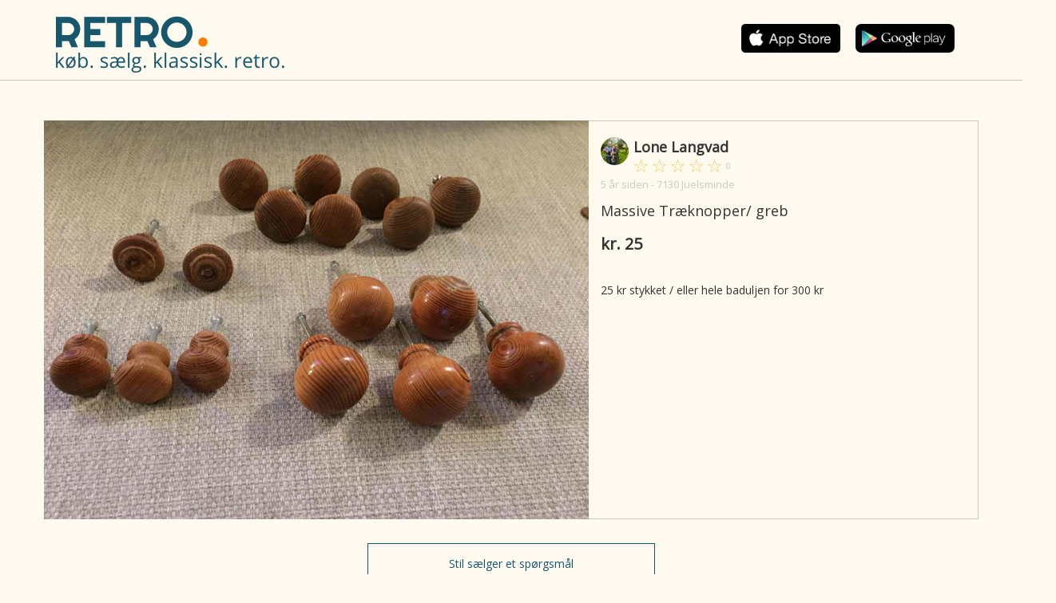

--- FILE ---
content_type: text/html; charset=utf-8
request_url: https://retro-app.dk/massive-traeknopper-greb/id-544519?utm_source=vores-mediehus&utm_medium=frontpage-link
body_size: 3080
content:
<!DOCTYPE html>

<html>
<head prefix="og: http://ogp.me/ns# fb: http://ogp.me/ns/fb# product: http://ogp.me/ns/product#">
    <link rel="stylesheet" href="https://fonts.googleapis.com/css?family=Open+Sans:400,300" />
<link rel="stylesheet" href="https://fonts.googleapis.com/css?family=Cherry+Swash" />
<link rel="stylesheet" href="https://fonts.googleapis.com/css?family=Roboto">
<link rel="manifest" href="/manifest.json">
    <meta name="viewport" content="width=device-width" />
    <link rel="stylesheet" href="/dist/css/retro.css?cb=6" />

<script src="https://www.gstatic.com/firebasejs/5.8.2/firebase-app.js"></script>
<script src="https://www.gstatic.com/firebasejs/5.8.2/firebase-messaging.js"></script>

<script async type="text/javascript" src="/retro.webpush-init.js?cb=6"></script>
<script async type="text/javascript" src="/dist/js/bundle.js?cb=6"></script>

<link rel="icon" href="/favicon.png" type="image/png" />
<title>Massive Tr&#xE6;knopper/ greb - &#xD8;vrigt - [Lone Langvad] - RETRO.</title>
<meta name="description" content="25 kr stykket / eller hele baduljen for 300 kr" />
    
<meta property="fb:app_id" content="1129221517185461" />
<meta property="og:site_name" content="RETRO." />
<meta property="og:locale" content="da_DK" />
<meta property="og:url" content="https://retro-app.dk/massive-traeknopper-greb/id-544519" />
<meta property="og:title" content="kr. 25 - Massive Tr&#xE6;knopper/ greb - &#xD8;vrigt - [Lone Langvad] - RETRO." />
<meta property="og:description" content="25 kr stykket / eller hele baduljen for 300 kr" />

    <meta property="og:image" content="https://billeder.weblook.dk/photos/attachments/1023/5113245.jpg?width=600&height=315&mode=pad&scale=upscalecanvas&bgcolor=black" />
    <meta property="og:image:secure_url" content="https://billeder.weblook.dk/photos/attachments/1023/5113245.jpg?width=600&height=315&mode=pad&scale=upscalecanvas&bgcolor=black" />
    <meta property="og:image:type" content="image/jpeg" />
    <meta property="og:image:width" content="600" />
    <meta property="og:image:height" content="315" />

<script>
    (function (i, s, o, g, r, a, m) {
        i['GoogleAnalyticsObject'] = r; i[r] = i[r] || function () {
            (i[r].q = i[r].q || []).push(arguments)
        }, i[r].l = 1 * new Date(); a = s.createElement(o),
        m = s.getElementsByTagName(o)[0]; a.async = 1; a.src = g; m.parentNode.insertBefore(a, m)
    })(window, document, 'script', 'https://www.google-analytics.com/analytics.js', 'ga');

    ga('create', 'UA-23170675-29', 'auto');
    ga('set', 'anonymizeIp', true);

    ga('send', 'pageview');

</script>
    

            <link rel="alternate" href="android-app://dk.retroapp.app/https/retro-app.dk/massive-traeknopper-greb/id-544519" />
            <link rel="alternate" href="android-app://dk.retroapp.app/https/www.retro-app.dk/massive-traeknopper-greb/id-544519" />
            <link rel="alternate" href="ios-app://idher/https/retro-app.dk/massive-traeknopper-greb/id-544519" />
            <link rel="alternate" href="ios-app://idher/https/www.retro-app.dk/massive-traeknopper-greb/id-544519" />
            <meta property="al:android:url" content="dkretroapp://retro-app.dk/massive-traeknopper-greb/id-544519" />
            <meta property="al:android:package" content="dk.retro-app.app" />
            <meta property="al:android:app_name" content="Retro" />
            <meta property="al:ios:url" content="dkretroapp://retro-app.dk/massive-traeknopper-greb/id-544519" />
            <meta property="al:ios:app_store_id" content="idher" />
            <meta property="al:ios:app_name" content="Retro" />

    <meta property="al:web:should_fallback" content="true" />


</head>
<body>
    <div class="help-page desktop container sticky">
        <header class="row">
                    <div class="col-xs-6">
                        <a href="/">
                            <img src="/images/retro/MobileLogoTop.png" class="retro-logo" /><br />
                            <img src="/images/retro/købSaelgKlassisk.png" class="retro-slogan" />
                        </a>
                    </div>

            <div class="col-xs-6 app-buttons">

                    <a href="https://itunes.apple.com/dk/app/retro-app/id1204241932" target="_blank" onclick="trackEvent('hent app', 'appstore', 'kategoriside')">
                        <img src="/images/apple_black.png" />
                    </a>
                    <a class="offset-unknown" href="https://play.google.com/store/apps/details?id=dk.retroapp.app" target="_blank" onclick="trackEvent('hent app', 'google play', 'kategoriside')">
                        <img src="/images/android_black.png" />
                    </a>


            </div>
        </header>
    </div>
    <div class="container-fluid">
        <div class="row">
            <div class="col-xs-12 border"></div>
        </div>
    </div>
    <div class="vip-page container main-container">
    <div class="row viewport-content">
            <div class="col-xs-7 classified-image" style="background-image: url(https://billeder.weblook.dk/photos/attachments/1023/5113245.jpg?width=854&amp;height=640&amp;mode=crop&amp;scale=downscaleonly);"></div>
        <div class="col-xs-5 content">
            <div class="row user" data-toggle="modal" data-target="#app-install-modal">
                <div class="col-xs-1">
                    <img class="user-image avatar" src="https://billeder.weblook.dk/photos/profiles/Retro/9/43513.jpg?width=300&amp;height=300&amp;mode=crop&amp;scale=downscaleonly&amp;quality=70" />
                </div>
                <div class="col-xs-11 info">
                    <b class="block screen-name">Lone Langvad</b>
                    
    <img src="/images/empty_star.png" class="rating-star" name="ios-star-outline" />
    <img src="/images/empty_star.png" class="rating-star" name="ios-star-outline" />
    <img src="/images/empty_star.png" class="rating-star" name="ios-star-outline" />
    <img src="/images/empty_star.png" class="rating-star" name="ios-star-outline" />
    <img src="/images/empty_star.png" class="rating-star" name="ios-star-outline" />
<small class="rating-count muted">0</small>
                </div>
            </div>
            <div class="row">
                <small class="muted col-xs-12 created-date">
                    5 &#xE5;r siden - 7130 Juelsminde
                </small>
            </div>
            <div class="row">
                <h1 class="classified-title col-xs-12">
                    Massive Tr&#xE6;knopper/ greb
                </h1>
            </div>
            <div class="row">
                <div class="classified-price col-xs-12">
                    kr. 25
                </div>
            </div>
            <div class="row">
                <div class="classified-description col-xs-12">
                    25 kr stykket / eller hele baduljen for 300 kr
                </div>
            </div>
        </div>
    </div>
    <div class="row">
        <div class="col-xs-offset-4 col-xs-4">
            <button data-toggle="modal" data-target="#app-install-modal" class="button">Stil sælger et spørgsmål</button>
        </div>
    </div>

    <div class="row">
        <div class="comments col-xs-12">


        </div>
    </div>
</div>
<div class="vip frontpage desktop container-fluid top-bg top-bg-retro">
    <div class="container">
        <div class="row header">
            <div class="col-xs-offset-1 col-xs-2">

            </div>
            <div class="col-xs-9">
                <ul class="pull-right menu"></ul>
            </div>
        </div>
        <div class="row intro intro-retro">
            <div class="col-xs-12 col-xs-offset-1">
                <div class="row">
                            <div class="col-xs-6">
                                <a href="/">
                                    <img src="/images/retro/Logo.svg" />
                                </a>
                                <br /><br /><br />
                            </div>
                </div>
                <div class="row">
                    <div class="col-xs-5">
                        <div class="app-buttons">
                            <a href="https://itunes.apple.com/dk/app/retro-app/id1204241932"><img src="/images/apple.png" /></a>
                            <a class="offset" href="https://play.google.com/store/apps/details?id=dk.retroapp.app"><img src="/images/android.png" /></a>
                        </div>
                    </div>
                    <div class="col-xs-5 text-center top-iphone-wrap">
                    </div>
                </div>
            </div>
        </div>
    </div>

</div>
    
    
<div class="modal fade" id="app-install-modal" tabindex="-1" role="dialog" aria-label="Installer App Dialog">
    <div class="modal-dialog modal-lg" role="document">
        <div class="modal-content">
            <div class="modal-body">
                <h2>Download RETRO. og skriv til sælger for en sikker handel</h2>
                
                <ul>
                    <li>Bedømmelse af køber og sælger - for en mere sikker handel</li>
                    <li>Facebook-validering - se hvem du handler med</li>
                    <li>Chat (sælger og køber live-chat via app'en)</li>
                    <li>Modtag notifikationer når der er aktivitet på din annonce eller nye beskeder</li>
                </ul>
                
                <p>Det hele er gratis!</p>
                
                <h2>Hent RETRO.  her:</h2>                
                <p><a href="https://itunes.apple.com/dk/app/retro-app/id1204241932" target="_blank"><img class="first" src="/images/apple_black.png" /></a></p>
                <p><a href="https://play.google.com/store/apps/details?id=dk.retroapp.app" target="_blank"><img src="/images/android_black.png" /></a></p>
                <p align="right">
                    <img src="/images/retro./vip-logo.svg" class="img-responsive" />
                </p>
            </div>
            <div class="modal-footer">
                <button type="button" class="btn btn-default" data-dismiss="modal">Luk</button>
            </div>
        </div>
    </div>
</div>
</body>
</html>


--- FILE ---
content_type: text/plain
request_url: https://www.google-analytics.com/j/collect?v=1&_v=j102&aip=1&a=1264762425&t=pageview&_s=1&dl=https%3A%2F%2Fretro-app.dk%2Fmassive-traeknopper-greb%2Fid-544519%3Futm_source%3Dvores-mediehus%26utm_medium%3Dfrontpage-link&ul=en-us%40posix&dt=Massive%20Tr%C3%A6knopper%2F%20greb%20-%20%C3%98vrigt%20-%20%5BLone%20Langvad%5D%20-%20RETRO.&sr=1280x720&vp=1280x720&_u=YEBAAEABAAAAACAAI~&jid=1051964593&gjid=1066533268&cid=2048803156.1769768557&tid=UA-23170675-29&_gid=765473475.1769768557&_r=1&_slc=1&z=1133471420
body_size: -449
content:
2,cG-M746XJBPGS

--- FILE ---
content_type: text/javascript
request_url: https://retro-app.dk/dist/js/bundle.js?cb=6
body_size: 102664
content:
function sendTokenToServer(e){isTokenSentToServer()||$.ajax({type:"POST",url:"/api/webpush/addtoken",dataType:"json",contentType:"application/json",async:!1,data:JSON.stringify({token:e}),success:function(){setTokenSentToServer(!0)}})}function sendRefreshTokenToServer(e,t){$.ajax({type:"POST",url:"/api/webpush/refreshtoken",dataType:"json",contentType:"application/json",async:!1,data:JSON.stringify({oldToken:e,newToken:t}),success:function(){setTokenSentToServer(!0)}})}function getToken(){messaging.getToken().then(function(e){e?(setStoredToken(e),sendTokenToServer(e)):setTokenSentToServer(!1)}).catch(function(e){setTokenSentToServer(!1)})}function isTokenSentToServer(){return"1"===window.localStorage.getItem("sentToServer")}function getStoredToken(){return window.localStorage.getItem("webpushtoken")}function setStoredToken(e){window.localStorage.setItem("webpushtoken",e)}function setTokenSentToServer(e){window.localStorage.setItem("sentToServer",e?"1":"0")}function requestPermission(){messaging.requestPermission().then(function(){getToken()}).catch(function(e){})}function trackEvent(e,t,n){ga("send","event",{eventCategory:e,eventAction:t,eventLabel:n})}messaging.onTokenRefresh(function(){messaging.getToken().then(function(e){setTokenSentToServer(!1),sendRefreshTokenToServer(getStoredToken(),e),getToken()}).catch(function(e){})}),messaging.onMessage(function(e){}),setTimeout(requestPermission(),2e3);var __onPageLoaded=__onPageLoaded||[];document.onreadystatechange=function(){if("interactive"===document.readyState||"complete"===document.readyState){for(var e=0;e<__onPageLoaded.length;e++)"function"==typeof __onPageLoaded[e]&&__onPageLoaded[e]();!function(){var e=document.querySelector("#supportaddr");if(e){var t=e.attributes.data.value;e.textContent=atob(t)}}()}};var __onPageLoaded=[]||__onPageLoaded;__onPageLoaded.push(function(){var e=window.innerHeight,t=document.querySelector(".top-splash");t&&(t.style.height=e+"px");var n=document.querySelector(".bottom-splash"),r=document.querySelector("header.sticky");n&&(n.style.height=e-r.clientHeight+"px")}),function(e,t){"use strict";"object"==typeof module&&"object"==typeof module.exports?module.exports=e.document?t(e,!0):function(e){if(!e.document)throw new Error("jQuery requires a window with a document");return t(e)}:t(e)}("undefined"!=typeof window?window:this,function(e,t){"use strict";function n(e,t,n){t=t||oe;var r,i=t.createElement("script");if(i.text=e,n)for(r in Ae)n[r]&&(i[r]=n[r]);t.head.appendChild(i).parentNode.removeChild(i)}function r(e){return null==e?e+"":"object"==typeof e||"function"==typeof e?de[fe.call(e)]||"object":typeof e}function i(e){var t=!!e&&"length"in e&&e.length,n=r(e);return!ye(e)&&!be(e)&&("array"===n||0===t||"number"==typeof t&&t>0&&t-1 in e)}function a(e,t){return e.nodeName&&e.nodeName.toLowerCase()===t.toLowerCase()}function o(e,t,n){return ye(t)?xe.grep(e,function(e,r){return!!t.call(e,r,e)!==n}):t.nodeType?xe.grep(e,function(e){return e===t!==n}):"string"!=typeof t?xe.grep(e,function(e){return he.call(t,e)>-1!==n}):xe.filter(t,e,n)}function s(e,t){for(;(e=e[t])&&1!==e.nodeType;);return e}function c(e){var t={};return xe.each(e.match(De)||[],function(e,n){t[n]=!0}),t}function l(e){return e}function u(e){throw e}function h(e,t,n,r){var i;try{e&&ye(i=e.promise)?i.call(e).done(t).fail(n):e&&ye(i=e.then)?i.call(e,t,n):t.apply(void 0,[e].slice(r))}catch(e){n.apply(void 0,[e])}}function d(){oe.removeEventListener("DOMContentLoaded",d),e.removeEventListener("load",d),xe.ready()}function f(e,t){return t.toUpperCase()}function p(e){return e.replace(Ie,"ms-").replace(Fe,f)}function g(){this.expando=xe.expando+g.uid++}function m(e){return"true"===e||"false"!==e&&("null"===e?null:e===+e+""?+e:We.test(e)?JSON.parse(e):e)}function v(e,t,n){var r;if(void 0===n&&1===e.nodeType)if(r="data-"+t.replace(He,"-$&").toLowerCase(),"string"==typeof(n=e.getAttribute(r))){try{n=m(n)}catch(e){}Be.set(e,t,n)}else n=void 0;return n}function y(e,t,n,r){var i,a,o=20,s=r?function(){return r.cur()}:function(){return xe.css(e,t,"")},c=s(),l=n&&n[3]||(xe.cssNumber[t]?"":"px"),u=(xe.cssNumber[t]||"px"!==l&&+c)&&Ge.exec(xe.css(e,t));if(u&&u[3]!==l){for(c/=2,l=l||u[3],u=+c||1;o--;)xe.style(e,t,u+l),(1-a)*(1-(a=s()/c||.5))<=0&&(o=0),u/=a;u*=2,xe.style(e,t,u+l),n=n||[]}return n&&(u=+u||+c||0,i=n[1]?u+(n[1]+1)*n[2]:+n[2],r&&(r.unit=l,r.start=u,r.end=i)),i}function b(e){var t,n=e.ownerDocument,r=e.nodeName,i=Ye[r];return i||(t=n.body.appendChild(n.createElement(r)),i=xe.css(t,"display"),t.parentNode.removeChild(t),"none"===i&&(i="block"),Ye[r]=i,i)}function A(e,t){for(var n,r,i=[],a=0,o=e.length;a<o;a++)r=e[a],r.style&&(n=r.style.display,t?("none"===n&&(i[a]=Ue.get(r,"display")||null,i[a]||(r.style.display="")),""===r.style.display&&ze(r)&&(i[a]=b(r))):"none"!==n&&(i[a]="none",Ue.set(r,"display",n)));for(a=0;a<o;a++)null!=i[a]&&(e[a].style.display=i[a]);return e}function x(e,t){var n;return n=void 0!==e.getElementsByTagName?e.getElementsByTagName(t||"*"):void 0!==e.querySelectorAll?e.querySelectorAll(t||"*"):[],void 0===t||t&&a(e,t)?xe.merge([e],n):n}function w(e,t){for(var n=0,r=e.length;n<r;n++)Ue.set(e[n],"globalEval",!t||Ue.get(t[n],"globalEval"))}function S(e,t,n,i,a){for(var o,s,c,l,u,h,d=t.createDocumentFragment(),f=[],p=0,g=e.length;p<g;p++)if((o=e[p])||0===o)if("object"===r(o))xe.merge(f,o.nodeType?[o]:o);else if(Ze.test(o)){for(s=s||d.appendChild(t.createElement("div")),c=(Je.exec(o)||["",""])[1].toLowerCase(),l=Ke[c]||Ke._default,s.innerHTML=l[1]+xe.htmlPrefilter(o)+l[2],h=l[0];h--;)s=s.lastChild;xe.merge(f,s.childNodes),s=d.firstChild,s.textContent=""}else f.push(t.createTextNode(o));for(d.textContent="",p=0;o=f[p++];)if(i&&xe.inArray(o,i)>-1)a&&a.push(o);else if(u=xe.contains(o.ownerDocument,o),s=x(d.appendChild(o),"script"),u&&w(s),n)for(h=0;o=s[h++];)Qe.test(o.type||"")&&n.push(o);return d}function T(){return!0}function k(){return!1}function C(){try{return oe.activeElement}catch(e){}}function _(e,t,n,r,i,a){var o,s;if("object"==typeof t){"string"!=typeof n&&(r=r||n,n=void 0);for(s in t)_(e,s,n,r,t[s],a);return e}if(null==r&&null==i?(i=n,r=n=void 0):null==i&&("string"==typeof n?(i=r,r=void 0):(i=r,r=n,n=void 0)),!1===i)i=k;else if(!i)return e;return 1===a&&(o=i,i=function(e){return xe().off(e),o.apply(this,arguments)},i.guid=o.guid||(o.guid=xe.guid++)),e.each(function(){xe.event.add(this,t,i,r,n)})}function E(e,t){return a(e,"table")&&a(11!==t.nodeType?t:t.firstChild,"tr")?xe(e).children("tbody")[0]||e:e}function L(e){return e.type=(null!==e.getAttribute("type"))+"/"+e.type,e}function P(e){return"true/"===(e.type||"").slice(0,5)?e.type=e.type.slice(5):e.removeAttribute("type"),e}function R(e,t){var n,r,i,a,o,s,c,l;if(1===t.nodeType){if(Ue.hasData(e)&&(a=Ue.access(e),o=Ue.set(t,a),l=a.events)){delete o.handle,o.events={};for(i in l)for(n=0,r=l[i].length;n<r;n++)xe.event.add(t,i,l[i][n])}Be.hasData(e)&&(s=Be.access(e),c=xe.extend({},s),Be.set(t,c))}}function D(e,t){var n=t.nodeName.toLowerCase();"input"===n&&Ve.test(e.type)?t.checked=e.checked:"input"!==n&&"textarea"!==n||(t.defaultValue=e.defaultValue)}function N(e,t,r,i){t=le.apply([],t);var a,o,s,c,l,u,h=0,d=e.length,f=d-1,p=t[0],g=ye(p);if(g||d>1&&"string"==typeof p&&!ve.checkClone&&ot.test(p))return e.each(function(n){var a=e.eq(n);g&&(t[0]=p.call(this,n,a.html())),N(a,t,r,i)});if(d&&(a=S(t,e[0].ownerDocument,!1,e,i),o=a.firstChild,1===a.childNodes.length&&(a=o),o||i)){for(s=xe.map(x(a,"script"),L),c=s.length;h<d;h++)l=a,h!==f&&(l=xe.clone(l,!0,!0),c&&xe.merge(s,x(l,"script"))),r.call(e[h],l,h);if(c)for(u=s[s.length-1].ownerDocument,xe.map(s,P),h=0;h<c;h++)l=s[h],Qe.test(l.type||"")&&!Ue.access(l,"globalEval")&&xe.contains(u,l)&&(l.src&&"module"!==(l.type||"").toLowerCase()?xe._evalUrl&&xe._evalUrl(l.src):n(l.textContent.replace(st,""),u,l))}return e}function j(e,t,n){for(var r,i=t?xe.filter(t,e):e,a=0;null!=(r=i[a]);a++)n||1!==r.nodeType||xe.cleanData(x(r)),r.parentNode&&(n&&xe.contains(r.ownerDocument,r)&&w(x(r,"script")),r.parentNode.removeChild(r));return e}function O(e,t,n){var r,i,a,o,s=e.style;return n=n||lt(e),n&&(o=n.getPropertyValue(t)||n[t],""!==o||xe.contains(e.ownerDocument,e)||(o=xe.style(e,t)),!ve.pixelBoxStyles()&&ct.test(o)&&ut.test(t)&&(r=s.width,i=s.minWidth,a=s.maxWidth,s.minWidth=s.maxWidth=s.width=o,o=n.width,s.width=r,s.minWidth=i,s.maxWidth=a)),void 0!==o?o+"":o}function I(e,t){return{get:function(){return e()?void delete this.get:(this.get=t).apply(this,arguments)}}}function F(e){if(e in mt)return e;for(var t=e[0].toUpperCase()+e.slice(1),n=gt.length;n--;)if((e=gt[n]+t)in mt)return e}function M(e){var t=xe.cssProps[e];return t||(t=xe.cssProps[e]=F(e)||e),t}function U(e,t,n){var r=Ge.exec(t);return r?Math.max(0,r[2]-(n||0))+(r[3]||"px"):t}function B(e,t,n,r,i,a){var o="width"===t?1:0,s=0,c=0;if(n===(r?"border":"content"))return 0;for(;o<4;o+=2)"margin"===n&&(c+=xe.css(e,n+Xe[o],!0,i)),r?("content"===n&&(c-=xe.css(e,"padding"+Xe[o],!0,i)),"margin"!==n&&(c-=xe.css(e,"border"+Xe[o]+"Width",!0,i))):(c+=xe.css(e,"padding"+Xe[o],!0,i),"padding"!==n?c+=xe.css(e,"border"+Xe[o]+"Width",!0,i):s+=xe.css(e,"border"+Xe[o]+"Width",!0,i));return!r&&a>=0&&(c+=Math.max(0,Math.ceil(e["offset"+t[0].toUpperCase()+t.slice(1)]-a-c-s-.5))),c}function W(e,t,n){var r=lt(e),i=O(e,t,r),a="border-box"===xe.css(e,"boxSizing",!1,r),o=a;if(ct.test(i)){if(!n)return i;i="auto"}return o=o&&(ve.boxSizingReliable()||i===e.style[t]),("auto"===i||!parseFloat(i)&&"inline"===xe.css(e,"display",!1,r))&&(i=e["offset"+t[0].toUpperCase()+t.slice(1)],o=!0),(i=parseFloat(i)||0)+B(e,t,n||(a?"border":"content"),o,r,i)+"px"}function H(e,t,n,r,i){return new H.prototype.init(e,t,n,r,i)}function q(){yt&&(!1===oe.hidden&&e.requestAnimationFrame?e.requestAnimationFrame(q):e.setTimeout(q,xe.fx.interval),xe.fx.tick())}function G(){return e.setTimeout(function(){vt=void 0}),vt=Date.now()}function X(e,t){var n,r=0,i={height:e};for(t=t?1:0;r<4;r+=2-t)n=Xe[r],i["margin"+n]=i["padding"+n]=e;return t&&(i.opacity=i.width=e),i}function z(e,t,n){for(var r,i=(V.tweeners[t]||[]).concat(V.tweeners["*"]),a=0,o=i.length;a<o;a++)if(r=i[a].call(n,t,e))return r}function $(e,t,n){var r,i,a,o,s,c,l,u,h="width"in t||"height"in t,d=this,f={},p=e.style,g=e.nodeType&&ze(e),m=Ue.get(e,"fxshow");n.queue||(o=xe._queueHooks(e,"fx"),null==o.unqueued&&(o.unqueued=0,s=o.empty.fire,o.empty.fire=function(){o.unqueued||s()}),o.unqueued++,d.always(function(){d.always(function(){o.unqueued--,xe.queue(e,"fx").length||o.empty.fire()})}));for(r in t)if(i=t[r],bt.test(i)){if(delete t[r],a=a||"toggle"===i,i===(g?"hide":"show")){if("show"!==i||!m||void 0===m[r])continue;g=!0}f[r]=m&&m[r]||xe.style(e,r)}if((c=!xe.isEmptyObject(t))||!xe.isEmptyObject(f)){h&&1===e.nodeType&&(n.overflow=[p.overflow,p.overflowX,p.overflowY],l=m&&m.display,null==l&&(l=Ue.get(e,"display")),u=xe.css(e,"display"),"none"===u&&(l?u=l:(A([e],!0),l=e.style.display||l,u=xe.css(e,"display"),A([e]))),("inline"===u||"inline-block"===u&&null!=l)&&"none"===xe.css(e,"float")&&(c||(d.done(function(){p.display=l}),null==l&&(u=p.display,l="none"===u?"":u)),p.display="inline-block")),n.overflow&&(p.overflow="hidden",d.always(function(){p.overflow=n.overflow[0],p.overflowX=n.overflow[1],p.overflowY=n.overflow[2]})),c=!1;for(r in f)c||(m?"hidden"in m&&(g=m.hidden):m=Ue.access(e,"fxshow",{display:l}),a&&(m.hidden=!g),g&&A([e],!0),d.done(function(){g||A([e]),Ue.remove(e,"fxshow");for(r in f)xe.style(e,r,f[r])})),c=z(g?m[r]:0,r,d),r in m||(m[r]=c.start,g&&(c.end=c.start,c.start=0))}}function Y(e,t){var n,r,i,a,o;for(n in e)if(r=p(n),i=t[r],a=e[n],Array.isArray(a)&&(i=a[1],a=e[n]=a[0]),n!==r&&(e[r]=a,delete e[n]),(o=xe.cssHooks[r])&&"expand"in o){a=o.expand(a),delete e[r];for(n in a)n in e||(e[n]=a[n],t[n]=i)}else t[r]=i}function V(e,t,n){var r,i,a=0,o=V.prefilters.length,s=xe.Deferred().always(function(){delete c.elem}),c=function(){if(i)return!1;for(var t=vt||G(),n=Math.max(0,l.startTime+l.duration-t),r=n/l.duration||0,a=1-r,o=0,c=l.tweens.length;o<c;o++)l.tweens[o].run(a);return s.notifyWith(e,[l,a,n]),a<1&&c?n:(c||s.notifyWith(e,[l,1,0]),s.resolveWith(e,[l]),!1)},l=s.promise({elem:e,props:xe.extend({},t),opts:xe.extend(!0,{specialEasing:{},easing:xe.easing._default},n),originalProperties:t,originalOptions:n,startTime:vt||G(),duration:n.duration,tweens:[],createTween:function(t,n){var r=xe.Tween(e,l.opts,t,n,l.opts.specialEasing[t]||l.opts.easing);return l.tweens.push(r),r},stop:function(t){var n=0,r=t?l.tweens.length:0;if(i)return this;for(i=!0;n<r;n++)l.tweens[n].run(1);return t?(s.notifyWith(e,[l,1,0]),s.resolveWith(e,[l,t])):s.rejectWith(e,[l,t]),this}}),u=l.props;for(Y(u,l.opts.specialEasing);a<o;a++)if(r=V.prefilters[a].call(l,e,u,l.opts))return ye(r.stop)&&(xe._queueHooks(l.elem,l.opts.queue).stop=r.stop.bind(r)),r;return xe.map(u,z,l),ye(l.opts.start)&&l.opts.start.call(e,l),l.progress(l.opts.progress).done(l.opts.done,l.opts.complete).fail(l.opts.fail).always(l.opts.always),xe.fx.timer(xe.extend(c,{elem:e,anim:l,queue:l.opts.queue})),l}function J(e){return(e.match(De)||[]).join(" ")}function Q(e){return e.getAttribute&&e.getAttribute("class")||""}function K(e){return Array.isArray(e)?e:"string"==typeof e?e.match(De)||[]:[]}function Z(e,t,n,i){var a;if(Array.isArray(t))xe.each(t,function(t,r){n||Rt.test(e)?i(e,r):Z(e+"["+("object"==typeof r&&null!=r?t:"")+"]",r,n,i)});else if(n||"object"!==r(t))i(e,t);else for(a in t)Z(e+"["+a+"]",t[a],n,i)}function ee(e){return function(t,n){"string"!=typeof t&&(n=t,t="*");var r,i=0,a=t.toLowerCase().match(De)||[];if(ye(n))for(;r=a[i++];)"+"===r[0]?(r=r.slice(1)||"*",(e[r]=e[r]||[]).unshift(n)):(e[r]=e[r]||[]).push(n)}}function te(e,t,n,r){function i(s){var c;return a[s]=!0,xe.each(e[s]||[],function(e,s){var l=s(t,n,r);return"string"!=typeof l||o||a[l]?o?!(c=l):void 0:(t.dataTypes.unshift(l),i(l),!1)}),c}var a={},o=e===qt;return i(t.dataTypes[0])||!a["*"]&&i("*")}function ne(e,t){var n,r,i=xe.ajaxSettings.flatOptions||{};for(n in t)void 0!==t[n]&&((i[n]?e:r||(r={}))[n]=t[n]);return r&&xe.extend(!0,e,r),e}function re(e,t,n){for(var r,i,a,o,s=e.contents,c=e.dataTypes;"*"===c[0];)c.shift(),void 0===r&&(r=e.mimeType||t.getResponseHeader("Content-Type"));if(r)for(i in s)if(s[i]&&s[i].test(r)){c.unshift(i);break}if(c[0]in n)a=c[0];else{for(i in n){if(!c[0]||e.converters[i+" "+c[0]]){a=i;break}o||(o=i)}a=a||o}if(a)return a!==c[0]&&c.unshift(a),n[a]}function ie(e,t,n,r){var i,a,o,s,c,l={},u=e.dataTypes.slice();if(u[1])for(o in e.converters)l[o.toLowerCase()]=e.converters[o];for(a=u.shift();a;)if(e.responseFields[a]&&(n[e.responseFields[a]]=t),!c&&r&&e.dataFilter&&(t=e.dataFilter(t,e.dataType)),c=a,a=u.shift())if("*"===a)a=c;else if("*"!==c&&c!==a){if(!(o=l[c+" "+a]||l["* "+a]))for(i in l)if(s=i.split(" "),s[1]===a&&(o=l[c+" "+s[0]]||l["* "+s[0]])){!0===o?o=l[i]:!0!==l[i]&&(a=s[0],u.unshift(s[1]));break}if(!0!==o)if(o&&e.throws)t=o(t);else try{t=o(t)}catch(e){return{state:"parsererror",error:o?e:"No conversion from "+c+" to "+a}}}return{state:"success",data:t}}var ae=[],oe=e.document,se=Object.getPrototypeOf,ce=ae.slice,le=ae.concat,ue=ae.push,he=ae.indexOf,de={},fe=de.toString,pe=de.hasOwnProperty,ge=pe.toString,me=ge.call(Object),ve={},ye=function(e){return"function"==typeof e&&"number"!=typeof e.nodeType},be=function(e){return null!=e&&e===e.window},Ae={type:!0,src:!0,noModule:!0},xe=function(e,t){return new xe.fn.init(e,t)},we=/^[\s\uFEFF\xA0]+|[\s\uFEFF\xA0]+$/g;xe.fn=xe.prototype={jquery:"3.3.1",constructor:xe,length:0,toArray:function(){return ce.call(this)},get:function(e){return null==e?ce.call(this):e<0?this[e+this.length]:this[e]},pushStack:function(e){var t=xe.merge(this.constructor(),e);return t.prevObject=this,t},each:function(e){return xe.each(this,e)},map:function(e){return this.pushStack(xe.map(this,function(t,n){return e.call(t,n,t)}))},slice:function(){return this.pushStack(ce.apply(this,arguments))},first:function(){return this.eq(0)},last:function(){return this.eq(-1)},eq:function(e){var t=this.length,n=+e+(e<0?t:0);return this.pushStack(n>=0&&n<t?[this[n]]:[])},end:function(){return this.prevObject||this.constructor()},push:ue,sort:ae.sort,splice:ae.splice},xe.extend=xe.fn.extend=function(){var e,t,n,r,i,a,o=arguments[0]||{},s=1,c=arguments.length,l=!1;for("boolean"==typeof o&&(l=o,o=arguments[s]||{},s++),"object"==typeof o||ye(o)||(o={}),s===c&&(o=this,s--);s<c;s++)if(null!=(e=arguments[s]))for(t in e)n=o[t],r=e[t],o!==r&&(l&&r&&(xe.isPlainObject(r)||(i=Array.isArray(r)))?(i?(i=!1,a=n&&Array.isArray(n)?n:[]):a=n&&xe.isPlainObject(n)?n:{},o[t]=xe.extend(l,a,r)):void 0!==r&&(o[t]=r));return o},xe.extend({expando:"jQuery"+("3.3.1"+Math.random()).replace(/\D/g,""),isReady:!0,error:function(e){throw new Error(e)},noop:function(){},isPlainObject:function(e){var t,n;return!(!e||"[object Object]"!==fe.call(e))&&(!(t=se(e))||"function"==typeof(n=pe.call(t,"constructor")&&t.constructor)&&ge.call(n)===me)},isEmptyObject:function(e){var t;for(t in e)return!1;return!0},globalEval:function(e){n(e)},each:function(e,t){var n,r=0;if(i(e))for(n=e.length;r<n&&!1!==t.call(e[r],r,e[r]);r++);else for(r in e)if(!1===t.call(e[r],r,e[r]))break;return e},trim:function(e){return null==e?"":(e+"").replace(we,"")},makeArray:function(e,t){var n=t||[];return null!=e&&(i(Object(e))?xe.merge(n,"string"==typeof e?[e]:e):ue.call(n,e)),n},inArray:function(e,t,n){return null==t?-1:he.call(t,e,n)},merge:function(e,t){for(var n=+t.length,r=0,i=e.length;r<n;r++)e[i++]=t[r];return e.length=i,e},grep:function(e,t,n){for(var r=[],i=0,a=e.length,o=!n;i<a;i++)!t(e[i],i)!==o&&r.push(e[i]);return r},map:function(e,t,n){var r,a,o=0,s=[];if(i(e))for(r=e.length;o<r;o++)null!=(a=t(e[o],o,n))&&s.push(a);else for(o in e)null!=(a=t(e[o],o,n))&&s.push(a);return le.apply([],s)},guid:1,support:ve}),"function"==typeof Symbol&&(xe.fn[Symbol.iterator]=ae[Symbol.iterator]),xe.each("Boolean Number String Function Array Date RegExp Object Error Symbol".split(" "),function(e,t){de["[object "+t+"]"]=t.toLowerCase()});var Se=function(e){function t(e,t,n,r){var i,a,o,s,c,u,d,f=t&&t.ownerDocument,p=t?t.nodeType:9;if(n=n||[],"string"!=typeof e||!e||1!==p&&9!==p&&11!==p)return n;if(!r&&((t?t.ownerDocument||t:U)!==R&&P(t),t=t||R,N)){if(11!==p&&(c=ge.exec(e)))if(i=c[1]){if(9===p){if(!(o=t.getElementById(i)))return n;if(o.id===i)return n.push(o),n}else if(f&&(o=f.getElementById(i))&&F(t,o)&&o.id===i)return n.push(o),n}else{if(c[2])return J.apply(n,t.getElementsByTagName(e)),n;if((i=c[3])&&A.getElementsByClassName&&t.getElementsByClassName)return J.apply(n,t.getElementsByClassName(i)),n}if(A.qsa&&!G[e+" "]&&(!j||!j.test(e))){if(1!==p)f=t,d=e;else if("object"!==t.nodeName.toLowerCase()){for((s=t.getAttribute("id"))?s=s.replace(be,Ae):t.setAttribute("id",s=M),u=T(e),a=u.length;a--;)u[a]="#"+s+" "+h(u[a]);d=u.join(","),f=me.test(e)&&l(t.parentNode)||t}if(d)try{return J.apply(n,f.querySelectorAll(d)),n}catch(e){}finally{s===M&&t.removeAttribute("id")}}}return C(e.replace(ae,"$1"),t,n,r)}function n(){function e(n,r){return t.push(n+" ")>x.cacheLength&&delete e[t.shift()],e[n+" "]=r}var t=[];return e}function r(e){return e[M]=!0,e}function i(e){var t=R.createElement("fieldset");try{return!!e(t)}catch(e){return!1}finally{t.parentNode&&t.parentNode.removeChild(t),t=null}}function a(e,t){for(var n=e.split("|"),r=n.length;r--;)x.attrHandle[n[r]]=t}function o(e,t){var n=t&&e,r=n&&1===e.nodeType&&1===t.nodeType&&e.sourceIndex-t.sourceIndex;if(r)return r;if(n)for(;n=n.nextSibling;)if(n===t)return-1;return e?1:-1}function s(e){return function(t){return"form"in t?t.parentNode&&!1===t.disabled?"label"in t?"label"in t.parentNode?t.parentNode.disabled===e:t.disabled===e:t.isDisabled===e||t.isDisabled!==!e&&we(t)===e:t.disabled===e:"label"in t&&t.disabled===e}}function c(e){return r(function(t){return t=+t,r(function(n,r){for(var i,a=e([],n.length,t),o=a.length;o--;)n[i=a[o]]&&(n[i]=!(r[i]=n[i]))})})}function l(e){return e&&void 0!==e.getElementsByTagName&&e}function u(){}function h(e){for(var t=0,n=e.length,r="";t<n;t++)r+=e[t].value;return r}function d(e,t,n){var r=t.dir,i=t.next,a=i||r,o=n&&"parentNode"===a,s=W++;return t.first?function(t,n,i){for(;t=t[r];)if(1===t.nodeType||o)return e(t,n,i);return!1}:function(t,n,c){var l,u,h,d=[B,s];if(c){for(;t=t[r];)if((1===t.nodeType||o)&&e(t,n,c))return!0}else for(;t=t[r];)if(1===t.nodeType||o)if(h=t[M]||(t[M]={}),u=h[t.uniqueID]||(h[t.uniqueID]={}),i&&i===t.nodeName.toLowerCase())t=t[r]||t;else{if((l=u[a])&&l[0]===B&&l[1]===s)return d[2]=l[2];if(u[a]=d,d[2]=e(t,n,c))return!0}return!1}}function f(e){return e.length>1?function(t,n,r){for(var i=e.length;i--;)if(!e[i](t,n,r))return!1;return!0}:e[0]}function p(e,n,r){for(var i=0,a=n.length;i<a;i++)t(e,n[i],r);return r}function g(e,t,n,r,i){for(var a,o=[],s=0,c=e.length,l=null!=t;s<c;s++)(a=e[s])&&(n&&!n(a,r,i)||(o.push(a),l&&t.push(s)));return o}function m(e,t,n,i,a,o){return i&&!i[M]&&(i=m(i)),a&&!a[M]&&(a=m(a,o)),r(function(r,o,s,c){var l,u,h,d=[],f=[],m=o.length,v=r||p(t||"*",s.nodeType?[s]:s,[]),y=!e||!r&&t?v:g(v,d,e,s,c),b=n?a||(r?e:m||i)?[]:o:y;if(n&&n(y,b,s,c),i)for(l=g(b,f),i(l,[],s,c),u=l.length;u--;)(h=l[u])&&(b[f[u]]=!(y[f[u]]=h));if(r){if(a||e){if(a){for(l=[],u=b.length;u--;)(h=b[u])&&l.push(y[u]=h);a(null,b=[],l,c)}for(u=b.length;u--;)(h=b[u])&&(l=a?K(r,h):d[u])>-1&&(r[l]=!(o[l]=h))}}else b=g(b===o?b.splice(m,b.length):b),a?a(null,o,b,c):J.apply(o,b)})}function v(e){for(var t,n,r,i=e.length,a=x.relative[e[0].type],o=a||x.relative[" "],s=a?1:0,c=d(function(e){return e===t},o,!0),l=d(function(e){return K(t,e)>-1},o,!0),u=[function(e,n,r){var i=!a&&(r||n!==_)||((t=n).nodeType?c(e,n,r):l(e,n,r));return t=null,i}];s<i;s++)if(n=x.relative[e[s].type])u=[d(f(u),n)];else{if(n=x.filter[e[s].type].apply(null,e[s].matches),n[M]){for(r=++s;r<i&&!x.relative[e[r].type];r++);return m(s>1&&f(u),s>1&&h(e.slice(0,s-1).concat({value:" "===e[s-2].type?"*":""})).replace(ae,"$1"),n,s<r&&v(e.slice(s,r)),r<i&&v(e=e.slice(r)),r<i&&h(e))}u.push(n)}return f(u)}function y(e,n){var i=n.length>0,a=e.length>0,o=function(r,o,s,c,l){var u,h,d,f=0,p="0",m=r&&[],v=[],y=_,b=r||a&&x.find.TAG("*",l),A=B+=null==y?1:Math.random()||.1,w=b.length;for(l&&(_=o===R||o||l);p!==w&&null!=(u=b[p]);p++){if(a&&u){for(h=0,o||u.ownerDocument===R||(P(u),s=!N);d=e[h++];)if(d(u,o||R,s)){c.push(u);break}l&&(B=A)}i&&((u=!d&&u)&&f--,r&&m.push(u))}if(f+=p,i&&p!==f){for(h=0;d=n[h++];)d(m,v,o,s);if(r){if(f>0)for(;p--;)m[p]||v[p]||(v[p]=Y.call(c));v=g(v)}J.apply(c,v),l&&!r&&v.length>0&&f+n.length>1&&t.uniqueSort(c)}return l&&(B=A,_=y),m};return i?r(o):o}var b,A,x,w,S,T,k,C,_,E,L,P,R,D,N,j,O,I,F,M="sizzle"+1*new Date,U=e.document,B=0,W=0,H=n(),q=n(),G=n(),X=function(e,t){return e===t&&(L=!0),0},z={}.hasOwnProperty,$=[],Y=$.pop,V=$.push,J=$.push,Q=$.slice,K=function(e,t){for(var n=0,r=e.length;n<r;n++)if(e[n]===t)return n;return-1},Z="checked|selected|async|autofocus|autoplay|controls|defer|disabled|hidden|ismap|loop|multiple|open|readonly|required|scoped",ee="[\\x20\\t\\r\\n\\f]",te="(?:\\\\.|[\\w-]|[^\0-\\xa0])+",ne="\\["+ee+"*("+te+")(?:"+ee+"*([*^$|!~]?=)"+ee+"*(?:'((?:\\\\.|[^\\\\'])*)'|\"((?:\\\\.|[^\\\\\"])*)\"|("+te+"))|)"+ee+"*\\]",re=":("+te+")(?:\\((('((?:\\\\.|[^\\\\'])*)'|\"((?:\\\\.|[^\\\\\"])*)\")|((?:\\\\.|[^\\\\()[\\]]|"+ne+")*)|.*)\\)|)",ie=new RegExp(ee+"+","g"),ae=new RegExp("^"+ee+"+|((?:^|[^\\\\])(?:\\\\.)*)"+ee+"+$","g"),oe=new RegExp("^"+ee+"*,"+ee+"*"),se=new RegExp("^"+ee+"*([>+~]|"+ee+")"+ee+"*"),ce=new RegExp("="+ee+"*([^\\]'\"]*?)"+ee+"*\\]","g"),le=new RegExp(re),ue=new RegExp("^"+te+"$"),he={ID:new RegExp("^#("+te+")"),CLASS:new RegExp("^\\.("+te+")"),TAG:new RegExp("^("+te+"|[*])"),ATTR:new RegExp("^"+ne),PSEUDO:new RegExp("^"+re),CHILD:new RegExp("^:(only|first|last|nth|nth-last)-(child|of-type)(?:\\("+ee+"*(even|odd|(([+-]|)(\\d*)n|)"+ee+"*(?:([+-]|)"+ee+"*(\\d+)|))"+ee+"*\\)|)","i"),bool:new RegExp("^(?:"+Z+")$","i"),needsContext:new RegExp("^"+ee+"*[>+~]|:(even|odd|eq|gt|lt|nth|first|last)(?:\\("+ee+"*((?:-\\d)?\\d*)"+ee+"*\\)|)(?=[^-]|$)","i")},de=/^(?:input|select|textarea|button)$/i,fe=/^h\d$/i,pe=/^[^{]+\{\s*\[native \w/,ge=/^(?:#([\w-]+)|(\w+)|\.([\w-]+))$/,me=/[+~]/,ve=new RegExp("\\\\([\\da-f]{1,6}"+ee+"?|("+ee+")|.)","ig"),ye=function(e,t,n){var r="0x"+t-65536;return r!==r||n?t:r<0?String.fromCharCode(r+65536):String.fromCharCode(r>>10|55296,1023&r|56320)},be=/([\0-\x1f\x7f]|^-?\d)|^-$|[^\0-\x1f\x7f-\uFFFF\w-]/g,Ae=function(e,t){return t?"\0"===e?"�":e.slice(0,-1)+"\\"+e.charCodeAt(e.length-1).toString(16)+" ":"\\"+e},xe=function(){P()},we=d(function(e){return!0===e.disabled&&("form"in e||"label"in e)},{dir:"parentNode",next:"legend"});try{J.apply($=Q.call(U.childNodes),U.childNodes),$[U.childNodes.length].nodeType}catch(e){J={apply:$.length?function(e,t){V.apply(e,Q.call(t))}:function(e,t){for(var n=e.length,r=0;e[n++]=t[r++];);e.length=n-1}}}A=t.support={},S=t.isXML=function(e){var t=e&&(e.ownerDocument||e).documentElement;return!!t&&"HTML"!==t.nodeName},P=t.setDocument=function(e){var t,n,r=e?e.ownerDocument||e:U;return r!==R&&9===r.nodeType&&r.documentElement?(R=r,D=R.documentElement,N=!S(R),U!==R&&(n=R.defaultView)&&n.top!==n&&(n.addEventListener?n.addEventListener("unload",xe,!1):n.attachEvent&&n.attachEvent("onunload",xe)),A.attributes=i(function(e){return e.className="i",!e.getAttribute("className")}),A.getElementsByTagName=i(function(e){return e.appendChild(R.createComment("")),!e.getElementsByTagName("*").length}),A.getElementsByClassName=pe.test(R.getElementsByClassName),A.getById=i(function(e){return D.appendChild(e).id=M,!R.getElementsByName||!R.getElementsByName(M).length}),A.getById?(x.filter.ID=function(e){var t=e.replace(ve,ye);return function(e){return e.getAttribute("id")===t}},x.find.ID=function(e,t){if(void 0!==t.getElementById&&N){var n=t.getElementById(e);return n?[n]:[]}}):(x.filter.ID=function(e){var t=e.replace(ve,ye);return function(e){var n=void 0!==e.getAttributeNode&&e.getAttributeNode("id");return n&&n.value===t}},x.find.ID=function(e,t){if(void 0!==t.getElementById&&N){var n,r,i,a=t.getElementById(e);if(a){if((n=a.getAttributeNode("id"))&&n.value===e)return[a];for(i=t.getElementsByName(e),r=0;a=i[r++];)if((n=a.getAttributeNode("id"))&&n.value===e)return[a]}return[]}}),x.find.TAG=A.getElementsByTagName?function(e,t){return void 0!==t.getElementsByTagName?t.getElementsByTagName(e):A.qsa?t.querySelectorAll(e):void 0}:function(e,t){var n,r=[],i=0,a=t.getElementsByTagName(e);if("*"===e){for(;n=a[i++];)1===n.nodeType&&r.push(n);return r}return a},x.find.CLASS=A.getElementsByClassName&&function(e,t){if(void 0!==t.getElementsByClassName&&N)return t.getElementsByClassName(e)},O=[],j=[],(A.qsa=pe.test(R.querySelectorAll))&&(i(function(e){D.appendChild(e).innerHTML="<a id='"+M+"'></a><select id='"+M+"-\r\\' msallowcapture=''><option selected=''></option></select>",e.querySelectorAll("[msallowcapture^='']").length&&j.push("[*^$]="+ee+"*(?:''|\"\")"),e.querySelectorAll("[selected]").length||j.push("\\["+ee+"*(?:value|"+Z+")"),e.querySelectorAll("[id~="+M+"-]").length||j.push("~="),e.querySelectorAll(":checked").length||j.push(":checked"),e.querySelectorAll("a#"+M+"+*").length||j.push(".#.+[+~]")}),i(function(e){e.innerHTML="<a href='' disabled='disabled'></a><select disabled='disabled'><option/></select>";var t=R.createElement("input");t.setAttribute("type","hidden"),e.appendChild(t).setAttribute("name","D"),e.querySelectorAll("[name=d]").length&&j.push("name"+ee+"*[*^$|!~]?="),2!==e.querySelectorAll(":enabled").length&&j.push(":enabled",":disabled"),D.appendChild(e).disabled=!0,2!==e.querySelectorAll(":disabled").length&&j.push(":enabled",":disabled"),e.querySelectorAll("*,:x"),j.push(",.*:")})),(A.matchesSelector=pe.test(I=D.matches||D.webkitMatchesSelector||D.mozMatchesSelector||D.oMatchesSelector||D.msMatchesSelector))&&i(function(e){A.disconnectedMatch=I.call(e,"*"),I.call(e,"[s!='']:x"),O.push("!=",re)}),j=j.length&&new RegExp(j.join("|")),O=O.length&&new RegExp(O.join("|")),t=pe.test(D.compareDocumentPosition),F=t||pe.test(D.contains)?function(e,t){var n=9===e.nodeType?e.documentElement:e,r=t&&t.parentNode;return e===r||!(!r||1!==r.nodeType||!(n.contains?n.contains(r):e.compareDocumentPosition&&16&e.compareDocumentPosition(r)))}:function(e,t){if(t)for(;t=t.parentNode;)if(t===e)return!0;return!1},X=t?function(e,t){if(e===t)return L=!0,0;var n=!e.compareDocumentPosition-!t.compareDocumentPosition;return n||(n=(e.ownerDocument||e)===(t.ownerDocument||t)?e.compareDocumentPosition(t):1,1&n||!A.sortDetached&&t.compareDocumentPosition(e)===n?e===R||e.ownerDocument===U&&F(U,e)?-1:t===R||t.ownerDocument===U&&F(U,t)?1:E?K(E,e)-K(E,t):0:4&n?-1:1)}:function(e,t){if(e===t)return L=!0,0;var n,r=0,i=e.parentNode,a=t.parentNode,s=[e],c=[t];if(!i||!a)return e===R?-1:t===R?1:i?-1:a?1:E?K(E,e)-K(E,t):0;if(i===a)return o(e,t);for(n=e;n=n.parentNode;)s.unshift(n);for(n=t;n=n.parentNode;)c.unshift(n);for(;s[r]===c[r];)r++;return r?o(s[r],c[r]):s[r]===U?-1:c[r]===U?1:0},R):R},t.matches=function(e,n){return t(e,null,null,n)},t.matchesSelector=function(e,n){if((e.ownerDocument||e)!==R&&P(e),n=n.replace(ce,"='$1']"),A.matchesSelector&&N&&!G[n+" "]&&(!O||!O.test(n))&&(!j||!j.test(n)))try{var r=I.call(e,n);if(r||A.disconnectedMatch||e.document&&11!==e.document.nodeType)return r}catch(e){}return t(n,R,null,[e]).length>0},t.contains=function(e,t){return(e.ownerDocument||e)!==R&&P(e),F(e,t)},t.attr=function(e,t){(e.ownerDocument||e)!==R&&P(e);var n=x.attrHandle[t.toLowerCase()],r=n&&z.call(x.attrHandle,t.toLowerCase())?n(e,t,!N):void 0;return void 0!==r?r:A.attributes||!N?e.getAttribute(t):(r=e.getAttributeNode(t))&&r.specified?r.value:null},t.escape=function(e){return(e+"").replace(be,Ae)},t.error=function(e){throw new Error("Syntax error, unrecognized expression: "+e)},t.uniqueSort=function(e){var t,n=[],r=0,i=0;if(L=!A.detectDuplicates,E=!A.sortStable&&e.slice(0),e.sort(X),L){for(;t=e[i++];)t===e[i]&&(r=n.push(i));for(;r--;)e.splice(n[r],1)}return E=null,e},w=t.getText=function(e){var t,n="",r=0,i=e.nodeType;if(i){if(1===i||9===i||11===i){if("string"==typeof e.textContent)return e.textContent;for(e=e.firstChild;e;e=e.nextSibling)n+=w(e)}else if(3===i||4===i)return e.nodeValue}else for(;t=e[r++];)n+=w(t);return n},x=t.selectors={cacheLength:50,createPseudo:r,match:he,attrHandle:{},find:{},relative:{">":{dir:"parentNode",first:!0}," ":{dir:"parentNode"},"+":{dir:"previousSibling",first:!0},"~":{dir:"previousSibling"}},preFilter:{ATTR:function(e){return e[1]=e[1].replace(ve,ye),e[3]=(e[3]||e[4]||e[5]||"").replace(ve,ye),"~="===e[2]&&(e[3]=" "+e[3]+" "),e.slice(0,4)},CHILD:function(e){return e[1]=e[1].toLowerCase(),"nth"===e[1].slice(0,3)?(e[3]||t.error(e[0]),e[4]=+(e[4]?e[5]+(e[6]||1):2*("even"===e[3]||"odd"===e[3])),e[5]=+(e[7]+e[8]||"odd"===e[3])):e[3]&&t.error(e[0]),e},PSEUDO:function(e){var t,n=!e[6]&&e[2];return he.CHILD.test(e[0])?null:(e[3]?e[2]=e[4]||e[5]||"":n&&le.test(n)&&(t=T(n,!0))&&(t=n.indexOf(")",n.length-t)-n.length)&&(e[0]=e[0].slice(0,t),e[2]=n.slice(0,t)),e.slice(0,3))}},filter:{TAG:function(e){var t=e.replace(ve,ye).toLowerCase();return"*"===e?function(){return!0}:function(e){return e.nodeName&&e.nodeName.toLowerCase()===t}},CLASS:function(e){var t=H[e+" "];return t||(t=new RegExp("(^|"+ee+")"+e+"("+ee+"|$)"))&&H(e,function(e){return t.test("string"==typeof e.className&&e.className||void 0!==e.getAttribute&&e.getAttribute("class")||"")})},ATTR:function(e,n,r){return function(i){var a=t.attr(i,e);return null==a?"!="===n:!n||(a+="","="===n?a===r:"!="===n?a!==r:"^="===n?r&&0===a.indexOf(r):"*="===n?r&&a.indexOf(r)>-1:"$="===n?r&&a.slice(-r.length)===r:"~="===n?(" "+a.replace(ie," ")+" ").indexOf(r)>-1:"|="===n&&(a===r||a.slice(0,r.length+1)===r+"-"))}},CHILD:function(e,t,n,r,i){var a="nth"!==e.slice(0,3),o="last"!==e.slice(-4),s="of-type"===t;return 1===r&&0===i?function(e){return!!e.parentNode}:function(t,n,c){var l,u,h,d,f,p,g=a!==o?"nextSibling":"previousSibling",m=t.parentNode,v=s&&t.nodeName.toLowerCase(),y=!c&&!s,b=!1;if(m){if(a){for(;g;){for(d=t;d=d[g];)if(s?d.nodeName.toLowerCase()===v:1===d.nodeType)return!1
;p=g="only"===e&&!p&&"nextSibling"}return!0}if(p=[o?m.firstChild:m.lastChild],o&&y){for(d=m,h=d[M]||(d[M]={}),u=h[d.uniqueID]||(h[d.uniqueID]={}),l=u[e]||[],f=l[0]===B&&l[1],b=f&&l[2],d=f&&m.childNodes[f];d=++f&&d&&d[g]||(b=f=0)||p.pop();)if(1===d.nodeType&&++b&&d===t){u[e]=[B,f,b];break}}else if(y&&(d=t,h=d[M]||(d[M]={}),u=h[d.uniqueID]||(h[d.uniqueID]={}),l=u[e]||[],f=l[0]===B&&l[1],b=f),!1===b)for(;(d=++f&&d&&d[g]||(b=f=0)||p.pop())&&((s?d.nodeName.toLowerCase()!==v:1!==d.nodeType)||!++b||(y&&(h=d[M]||(d[M]={}),u=h[d.uniqueID]||(h[d.uniqueID]={}),u[e]=[B,b]),d!==t)););return(b-=i)===r||b%r==0&&b/r>=0}}},PSEUDO:function(e,n){var i,a=x.pseudos[e]||x.setFilters[e.toLowerCase()]||t.error("unsupported pseudo: "+e);return a[M]?a(n):a.length>1?(i=[e,e,"",n],x.setFilters.hasOwnProperty(e.toLowerCase())?r(function(e,t){for(var r,i=a(e,n),o=i.length;o--;)r=K(e,i[o]),e[r]=!(t[r]=i[o])}):function(e){return a(e,0,i)}):a}},pseudos:{not:r(function(e){var t=[],n=[],i=k(e.replace(ae,"$1"));return i[M]?r(function(e,t,n,r){for(var a,o=i(e,null,r,[]),s=e.length;s--;)(a=o[s])&&(e[s]=!(t[s]=a))}):function(e,r,a){return t[0]=e,i(t,null,a,n),t[0]=null,!n.pop()}}),has:r(function(e){return function(n){return t(e,n).length>0}}),contains:r(function(e){return e=e.replace(ve,ye),function(t){return(t.textContent||t.innerText||w(t)).indexOf(e)>-1}}),lang:r(function(e){return ue.test(e||"")||t.error("unsupported lang: "+e),e=e.replace(ve,ye).toLowerCase(),function(t){var n;do{if(n=N?t.lang:t.getAttribute("xml:lang")||t.getAttribute("lang"))return(n=n.toLowerCase())===e||0===n.indexOf(e+"-")}while((t=t.parentNode)&&1===t.nodeType);return!1}}),target:function(t){var n=e.location&&e.location.hash;return n&&n.slice(1)===t.id},root:function(e){return e===D},focus:function(e){return e===R.activeElement&&(!R.hasFocus||R.hasFocus())&&!!(e.type||e.href||~e.tabIndex)},enabled:s(!1),disabled:s(!0),checked:function(e){var t=e.nodeName.toLowerCase();return"input"===t&&!!e.checked||"option"===t&&!!e.selected},selected:function(e){return e.parentNode&&e.parentNode.selectedIndex,!0===e.selected},empty:function(e){for(e=e.firstChild;e;e=e.nextSibling)if(e.nodeType<6)return!1;return!0},parent:function(e){return!x.pseudos.empty(e)},header:function(e){return fe.test(e.nodeName)},input:function(e){return de.test(e.nodeName)},button:function(e){var t=e.nodeName.toLowerCase();return"input"===t&&"button"===e.type||"button"===t},text:function(e){var t;return"input"===e.nodeName.toLowerCase()&&"text"===e.type&&(null==(t=e.getAttribute("type"))||"text"===t.toLowerCase())},first:c(function(){return[0]}),last:c(function(e,t){return[t-1]}),eq:c(function(e,t,n){return[n<0?n+t:n]}),even:c(function(e,t){for(var n=0;n<t;n+=2)e.push(n);return e}),odd:c(function(e,t){for(var n=1;n<t;n+=2)e.push(n);return e}),lt:c(function(e,t,n){for(var r=n<0?n+t:n;--r>=0;)e.push(r);return e}),gt:c(function(e,t,n){for(var r=n<0?n+t:n;++r<t;)e.push(r);return e})}},x.pseudos.nth=x.pseudos.eq;for(b in{radio:!0,checkbox:!0,file:!0,password:!0,image:!0})x.pseudos[b]=function(e){return function(t){return"input"===t.nodeName.toLowerCase()&&t.type===e}}(b);for(b in{submit:!0,reset:!0})x.pseudos[b]=function(e){return function(t){var n=t.nodeName.toLowerCase();return("input"===n||"button"===n)&&t.type===e}}(b);return u.prototype=x.filters=x.pseudos,x.setFilters=new u,T=t.tokenize=function(e,n){var r,i,a,o,s,c,l,u=q[e+" "];if(u)return n?0:u.slice(0);for(s=e,c=[],l=x.preFilter;s;){r&&!(i=oe.exec(s))||(i&&(s=s.slice(i[0].length)||s),c.push(a=[])),r=!1,(i=se.exec(s))&&(r=i.shift(),a.push({value:r,type:i[0].replace(ae," ")}),s=s.slice(r.length));for(o in x.filter)!(i=he[o].exec(s))||l[o]&&!(i=l[o](i))||(r=i.shift(),a.push({value:r,type:o,matches:i}),s=s.slice(r.length));if(!r)break}return n?s.length:s?t.error(e):q(e,c).slice(0)},k=t.compile=function(e,t){var n,r=[],i=[],a=G[e+" "];if(!a){for(t||(t=T(e)),n=t.length;n--;)a=v(t[n]),a[M]?r.push(a):i.push(a);a=G(e,y(i,r)),a.selector=e}return a},C=t.select=function(e,t,n,r){var i,a,o,s,c,u="function"==typeof e&&e,d=!r&&T(e=u.selector||e);if(n=n||[],1===d.length){if(a=d[0]=d[0].slice(0),a.length>2&&"ID"===(o=a[0]).type&&9===t.nodeType&&N&&x.relative[a[1].type]){if(!(t=(x.find.ID(o.matches[0].replace(ve,ye),t)||[])[0]))return n;u&&(t=t.parentNode),e=e.slice(a.shift().value.length)}for(i=he.needsContext.test(e)?0:a.length;i--&&(o=a[i],!x.relative[s=o.type]);)if((c=x.find[s])&&(r=c(o.matches[0].replace(ve,ye),me.test(a[0].type)&&l(t.parentNode)||t))){if(a.splice(i,1),!(e=r.length&&h(a)))return J.apply(n,r),n;break}}return(u||k(e,d))(r,t,!N,n,!t||me.test(e)&&l(t.parentNode)||t),n},A.sortStable=M.split("").sort(X).join("")===M,A.detectDuplicates=!!L,P(),A.sortDetached=i(function(e){return 1&e.compareDocumentPosition(R.createElement("fieldset"))}),i(function(e){return e.innerHTML="<a href='#'></a>","#"===e.firstChild.getAttribute("href")})||a("type|href|height|width",function(e,t,n){if(!n)return e.getAttribute(t,"type"===t.toLowerCase()?1:2)}),A.attributes&&i(function(e){return e.innerHTML="<input/>",e.firstChild.setAttribute("value",""),""===e.firstChild.getAttribute("value")})||a("value",function(e,t,n){if(!n&&"input"===e.nodeName.toLowerCase())return e.defaultValue}),i(function(e){return null==e.getAttribute("disabled")})||a(Z,function(e,t,n){var r;if(!n)return!0===e[t]?t.toLowerCase():(r=e.getAttributeNode(t))&&r.specified?r.value:null}),t}(e);xe.find=Se,xe.expr=Se.selectors,xe.expr[":"]=xe.expr.pseudos,xe.uniqueSort=xe.unique=Se.uniqueSort,xe.text=Se.getText,xe.isXMLDoc=Se.isXML,xe.contains=Se.contains,xe.escapeSelector=Se.escape;var Te=function(e,t,n){for(var r=[],i=void 0!==n;(e=e[t])&&9!==e.nodeType;)if(1===e.nodeType){if(i&&xe(e).is(n))break;r.push(e)}return r},ke=function(e,t){for(var n=[];e;e=e.nextSibling)1===e.nodeType&&e!==t&&n.push(e);return n},Ce=xe.expr.match.needsContext,_e=/^<([a-z][^\/\0>:\x20\t\r\n\f]*)[\x20\t\r\n\f]*\/?>(?:<\/\1>|)$/i;xe.filter=function(e,t,n){var r=t[0];return n&&(e=":not("+e+")"),1===t.length&&1===r.nodeType?xe.find.matchesSelector(r,e)?[r]:[]:xe.find.matches(e,xe.grep(t,function(e){return 1===e.nodeType}))},xe.fn.extend({find:function(e){var t,n,r=this.length,i=this;if("string"!=typeof e)return this.pushStack(xe(e).filter(function(){for(t=0;t<r;t++)if(xe.contains(i[t],this))return!0}));for(n=this.pushStack([]),t=0;t<r;t++)xe.find(e,i[t],n);return r>1?xe.uniqueSort(n):n},filter:function(e){return this.pushStack(o(this,e||[],!1))},not:function(e){return this.pushStack(o(this,e||[],!0))},is:function(e){return!!o(this,"string"==typeof e&&Ce.test(e)?xe(e):e||[],!1).length}});var Ee,Le=/^(?:\s*(<[\w\W]+>)[^>]*|#([\w-]+))$/;(xe.fn.init=function(e,t,n){var r,i;if(!e)return this;if(n=n||Ee,"string"==typeof e){if(!(r="<"===e[0]&&">"===e[e.length-1]&&e.length>=3?[null,e,null]:Le.exec(e))||!r[1]&&t)return!t||t.jquery?(t||n).find(e):this.constructor(t).find(e);if(r[1]){if(t=t instanceof xe?t[0]:t,xe.merge(this,xe.parseHTML(r[1],t&&t.nodeType?t.ownerDocument||t:oe,!0)),_e.test(r[1])&&xe.isPlainObject(t))for(r in t)ye(this[r])?this[r](t[r]):this.attr(r,t[r]);return this}return i=oe.getElementById(r[2]),i&&(this[0]=i,this.length=1),this}return e.nodeType?(this[0]=e,this.length=1,this):ye(e)?void 0!==n.ready?n.ready(e):e(xe):xe.makeArray(e,this)}).prototype=xe.fn,Ee=xe(oe);var Pe=/^(?:parents|prev(?:Until|All))/,Re={children:!0,contents:!0,next:!0,prev:!0};xe.fn.extend({has:function(e){var t=xe(e,this),n=t.length;return this.filter(function(){for(var e=0;e<n;e++)if(xe.contains(this,t[e]))return!0})},closest:function(e,t){var n,r=0,i=this.length,a=[],o="string"!=typeof e&&xe(e);if(!Ce.test(e))for(;r<i;r++)for(n=this[r];n&&n!==t;n=n.parentNode)if(n.nodeType<11&&(o?o.index(n)>-1:1===n.nodeType&&xe.find.matchesSelector(n,e))){a.push(n);break}return this.pushStack(a.length>1?xe.uniqueSort(a):a)},index:function(e){return e?"string"==typeof e?he.call(xe(e),this[0]):he.call(this,e.jquery?e[0]:e):this[0]&&this[0].parentNode?this.first().prevAll().length:-1},add:function(e,t){return this.pushStack(xe.uniqueSort(xe.merge(this.get(),xe(e,t))))},addBack:function(e){return this.add(null==e?this.prevObject:this.prevObject.filter(e))}}),xe.each({parent:function(e){var t=e.parentNode;return t&&11!==t.nodeType?t:null},parents:function(e){return Te(e,"parentNode")},parentsUntil:function(e,t,n){return Te(e,"parentNode",n)},next:function(e){return s(e,"nextSibling")},prev:function(e){return s(e,"previousSibling")},nextAll:function(e){return Te(e,"nextSibling")},prevAll:function(e){return Te(e,"previousSibling")},nextUntil:function(e,t,n){return Te(e,"nextSibling",n)},prevUntil:function(e,t,n){return Te(e,"previousSibling",n)},siblings:function(e){return ke((e.parentNode||{}).firstChild,e)},children:function(e){return ke(e.firstChild)},contents:function(e){return a(e,"iframe")?e.contentDocument:(a(e,"template")&&(e=e.content||e),xe.merge([],e.childNodes))}},function(e,t){xe.fn[e]=function(n,r){var i=xe.map(this,t,n);return"Until"!==e.slice(-5)&&(r=n),r&&"string"==typeof r&&(i=xe.filter(r,i)),this.length>1&&(Re[e]||xe.uniqueSort(i),Pe.test(e)&&i.reverse()),this.pushStack(i)}});var De=/[^\x20\t\r\n\f]+/g;xe.Callbacks=function(e){e="string"==typeof e?c(e):xe.extend({},e);var t,n,i,a,o=[],s=[],l=-1,u=function(){for(a=a||e.once,i=t=!0;s.length;l=-1)for(n=s.shift();++l<o.length;)!1===o[l].apply(n[0],n[1])&&e.stopOnFalse&&(l=o.length,n=!1);e.memory||(n=!1),t=!1,a&&(o=n?[]:"")},h={add:function(){return o&&(n&&!t&&(l=o.length-1,s.push(n)),function t(n){xe.each(n,function(n,i){ye(i)?e.unique&&h.has(i)||o.push(i):i&&i.length&&"string"!==r(i)&&t(i)})}(arguments),n&&!t&&u()),this},remove:function(){return xe.each(arguments,function(e,t){for(var n;(n=xe.inArray(t,o,n))>-1;)o.splice(n,1),n<=l&&l--}),this},has:function(e){return e?xe.inArray(e,o)>-1:o.length>0},empty:function(){return o&&(o=[]),this},disable:function(){return a=s=[],o=n="",this},disabled:function(){return!o},lock:function(){return a=s=[],n||t||(o=n=""),this},locked:function(){return!!a},fireWith:function(e,n){return a||(n=n||[],n=[e,n.slice?n.slice():n],s.push(n),t||u()),this},fire:function(){return h.fireWith(this,arguments),this},fired:function(){return!!i}};return h},xe.extend({Deferred:function(t){var n=[["notify","progress",xe.Callbacks("memory"),xe.Callbacks("memory"),2],["resolve","done",xe.Callbacks("once memory"),xe.Callbacks("once memory"),0,"resolved"],["reject","fail",xe.Callbacks("once memory"),xe.Callbacks("once memory"),1,"rejected"]],r="pending",i={state:function(){return r},always:function(){return a.done(arguments).fail(arguments),this},catch:function(e){return i.then(null,e)},pipe:function(){var e=arguments;return xe.Deferred(function(t){xe.each(n,function(n,r){var i=ye(e[r[4]])&&e[r[4]];a[r[1]](function(){var e=i&&i.apply(this,arguments);e&&ye(e.promise)?e.promise().progress(t.notify).done(t.resolve).fail(t.reject):t[r[0]+"With"](this,i?[e]:arguments)})}),e=null}).promise()},then:function(t,r,i){function a(t,n,r,i){return function(){var s=this,c=arguments,h=function(){var e,h;if(!(t<o)){if((e=r.apply(s,c))===n.promise())throw new TypeError("Thenable self-resolution");h=e&&("object"==typeof e||"function"==typeof e)&&e.then,ye(h)?i?h.call(e,a(o,n,l,i),a(o,n,u,i)):(o++,h.call(e,a(o,n,l,i),a(o,n,u,i),a(o,n,l,n.notifyWith))):(r!==l&&(s=void 0,c=[e]),(i||n.resolveWith)(s,c))}},d=i?h:function(){try{h()}catch(e){xe.Deferred.exceptionHook&&xe.Deferred.exceptionHook(e,d.stackTrace),t+1>=o&&(r!==u&&(s=void 0,c=[e]),n.rejectWith(s,c))}};t?d():(xe.Deferred.getStackHook&&(d.stackTrace=xe.Deferred.getStackHook()),e.setTimeout(d))}}var o=0;return xe.Deferred(function(e){n[0][3].add(a(0,e,ye(i)?i:l,e.notifyWith)),n[1][3].add(a(0,e,ye(t)?t:l)),n[2][3].add(a(0,e,ye(r)?r:u))}).promise()},promise:function(e){return null!=e?xe.extend(e,i):i}},a={};return xe.each(n,function(e,t){var o=t[2],s=t[5];i[t[1]]=o.add,s&&o.add(function(){r=s},n[3-e][2].disable,n[3-e][3].disable,n[0][2].lock,n[0][3].lock),o.add(t[3].fire),a[t[0]]=function(){return a[t[0]+"With"](this===a?void 0:this,arguments),this},a[t[0]+"With"]=o.fireWith}),i.promise(a),t&&t.call(a,a),a},when:function(e){var t=arguments.length,n=t,r=Array(n),i=ce.call(arguments),a=xe.Deferred(),o=function(e){return function(n){r[e]=this,i[e]=arguments.length>1?ce.call(arguments):n,--t||a.resolveWith(r,i)}};if(t<=1&&(h(e,a.done(o(n)).resolve,a.reject,!t),"pending"===a.state()||ye(i[n]&&i[n].then)))return a.then();for(;n--;)h(i[n],o(n),a.reject);return a.promise()}});var Ne=/^(Eval|Internal|Range|Reference|Syntax|Type|URI)Error$/;xe.Deferred.exceptionHook=function(t,n){e.console&&e.console.warn&&t&&Ne.test(t.name)&&e.console.warn("jQuery.Deferred exception: "+t.message,t.stack,n)},xe.readyException=function(t){e.setTimeout(function(){throw t})};var je=xe.Deferred();xe.fn.ready=function(e){return je.then(e).catch(function(e){xe.readyException(e)}),this},xe.extend({isReady:!1,readyWait:1,ready:function(e){(!0===e?--xe.readyWait:xe.isReady)||(xe.isReady=!0,!0!==e&&--xe.readyWait>0||je.resolveWith(oe,[xe]))}}),xe.ready.then=je.then,"complete"===oe.readyState||"loading"!==oe.readyState&&!oe.documentElement.doScroll?e.setTimeout(xe.ready):(oe.addEventListener("DOMContentLoaded",d),e.addEventListener("load",d));var Oe=function(e,t,n,i,a,o,s){var c=0,l=e.length,u=null==n;if("object"===r(n)){a=!0;for(c in n)Oe(e,t,c,n[c],!0,o,s)}else if(void 0!==i&&(a=!0,ye(i)||(s=!0),u&&(s?(t.call(e,i),t=null):(u=t,t=function(e,t,n){return u.call(xe(e),n)})),t))for(;c<l;c++)t(e[c],n,s?i:i.call(e[c],c,t(e[c],n)));return a?e:u?t.call(e):l?t(e[0],n):o},Ie=/^-ms-/,Fe=/-([a-z])/g,Me=function(e){return 1===e.nodeType||9===e.nodeType||!+e.nodeType};g.uid=1,g.prototype={cache:function(e){var t=e[this.expando];return t||(t={},Me(e)&&(e.nodeType?e[this.expando]=t:Object.defineProperty(e,this.expando,{value:t,configurable:!0}))),t},set:function(e,t,n){var r,i=this.cache(e);if("string"==typeof t)i[p(t)]=n;else for(r in t)i[p(r)]=t[r];return i},get:function(e,t){return void 0===t?this.cache(e):e[this.expando]&&e[this.expando][p(t)]},access:function(e,t,n){return void 0===t||t&&"string"==typeof t&&void 0===n?this.get(e,t):(this.set(e,t,n),void 0!==n?n:t)},remove:function(e,t){var n,r=e[this.expando];if(void 0!==r){if(void 0!==t){Array.isArray(t)?t=t.map(p):(t=p(t),t=t in r?[t]:t.match(De)||[]),n=t.length;for(;n--;)delete r[t[n]]}(void 0===t||xe.isEmptyObject(r))&&(e.nodeType?e[this.expando]=void 0:delete e[this.expando])}},hasData:function(e){var t=e[this.expando];return void 0!==t&&!xe.isEmptyObject(t)}};var Ue=new g,Be=new g,We=/^(?:\{[\w\W]*\}|\[[\w\W]*\])$/,He=/[A-Z]/g;xe.extend({hasData:function(e){return Be.hasData(e)||Ue.hasData(e)},data:function(e,t,n){return Be.access(e,t,n)},removeData:function(e,t){Be.remove(e,t)},_data:function(e,t,n){return Ue.access(e,t,n)},_removeData:function(e,t){Ue.remove(e,t)}}),xe.fn.extend({data:function(e,t){var n,r,i,a=this[0],o=a&&a.attributes;if(void 0===e){if(this.length&&(i=Be.get(a),1===a.nodeType&&!Ue.get(a,"hasDataAttrs"))){for(n=o.length;n--;)o[n]&&(r=o[n].name,0===r.indexOf("data-")&&(r=p(r.slice(5)),v(a,r,i[r])));Ue.set(a,"hasDataAttrs",!0)}return i}return"object"==typeof e?this.each(function(){Be.set(this,e)}):Oe(this,function(t){var n;if(a&&void 0===t){if(void 0!==(n=Be.get(a,e)))return n;if(void 0!==(n=v(a,e)))return n}else this.each(function(){Be.set(this,e,t)})},null,t,arguments.length>1,null,!0)},removeData:function(e){return this.each(function(){Be.remove(this,e)})}}),xe.extend({queue:function(e,t,n){var r;if(e)return t=(t||"fx")+"queue",r=Ue.get(e,t),n&&(!r||Array.isArray(n)?r=Ue.access(e,t,xe.makeArray(n)):r.push(n)),r||[]},dequeue:function(e,t){t=t||"fx";var n=xe.queue(e,t),r=n.length,i=n.shift(),a=xe._queueHooks(e,t),o=function(){xe.dequeue(e,t)};"inprogress"===i&&(i=n.shift(),r--),i&&("fx"===t&&n.unshift("inprogress"),delete a.stop,i.call(e,o,a)),!r&&a&&a.empty.fire()},_queueHooks:function(e,t){var n=t+"queueHooks";return Ue.get(e,n)||Ue.access(e,n,{empty:xe.Callbacks("once memory").add(function(){Ue.remove(e,[t+"queue",n])})})}}),xe.fn.extend({queue:function(e,t){var n=2;return"string"!=typeof e&&(t=e,e="fx",n--),arguments.length<n?xe.queue(this[0],e):void 0===t?this:this.each(function(){var n=xe.queue(this,e,t);xe._queueHooks(this,e),"fx"===e&&"inprogress"!==n[0]&&xe.dequeue(this,e)})},dequeue:function(e){return this.each(function(){xe.dequeue(this,e)})},clearQueue:function(e){return this.queue(e||"fx",[])},promise:function(e,t){var n,r=1,i=xe.Deferred(),a=this,o=this.length,s=function(){--r||i.resolveWith(a,[a])};for("string"!=typeof e&&(t=e,e=void 0),e=e||"fx";o--;)(n=Ue.get(a[o],e+"queueHooks"))&&n.empty&&(r++,n.empty.add(s));return s(),i.promise(t)}});var qe=/[+-]?(?:\d*\.|)\d+(?:[eE][+-]?\d+|)/.source,Ge=new RegExp("^(?:([+-])=|)("+qe+")([a-z%]*)$","i"),Xe=["Top","Right","Bottom","Left"],ze=function(e,t){return e=t||e,"none"===e.style.display||""===e.style.display&&xe.contains(e.ownerDocument,e)&&"none"===xe.css(e,"display")},$e=function(e,t,n,r){var i,a,o={};for(a in t)o[a]=e.style[a],e.style[a]=t[a];i=n.apply(e,r||[]);for(a in t)e.style[a]=o[a];return i},Ye={};xe.fn.extend({show:function(){return A(this,!0)},hide:function(){return A(this)},toggle:function(e){return"boolean"==typeof e?e?this.show():this.hide():this.each(function(){ze(this)?xe(this).show():xe(this).hide()})}});var Ve=/^(?:checkbox|radio)$/i,Je=/<([a-z][^\/\0>\x20\t\r\n\f]+)/i,Qe=/^$|^module$|\/(?:java|ecma)script/i,Ke={option:[1,"<select multiple='multiple'>","</select>"],thead:[1,"<table>","</table>"],col:[2,"<table><colgroup>","</colgroup></table>"],tr:[2,"<table><tbody>","</tbody></table>"],td:[3,"<table><tbody><tr>","</tr></tbody></table>"],_default:[0,"",""]};Ke.optgroup=Ke.option,Ke.tbody=Ke.tfoot=Ke.colgroup=Ke.caption=Ke.thead,Ke.th=Ke.td;var Ze=/<|&#?\w+;/;!function(){var e=oe.createDocumentFragment(),t=e.appendChild(oe.createElement("div")),n=oe.createElement("input");n.setAttribute("type","radio"),n.setAttribute("checked","checked"),n.setAttribute("name","t"),t.appendChild(n),ve.checkClone=t.cloneNode(!0).cloneNode(!0).lastChild.checked,t.innerHTML="<textarea>x</textarea>",ve.noCloneChecked=!!t.cloneNode(!0).lastChild.defaultValue}();var et=oe.documentElement,tt=/^key/,nt=/^(?:mouse|pointer|contextmenu|drag|drop)|click/,rt=/^([^.]*)(?:\.(.+)|)/;xe.event={global:{},add:function(e,t,n,r,i){var a,o,s,c,l,u,h,d,f,p,g,m=Ue.get(e);if(m)for(n.handler&&(a=n,n=a.handler,i=a.selector),i&&xe.find.matchesSelector(et,i),n.guid||(n.guid=xe.guid++),(c=m.events)||(c=m.events={}),(o=m.handle)||(o=m.handle=function(t){return void 0!==xe&&xe.event.triggered!==t.type?xe.event.dispatch.apply(e,arguments):void 0}),t=(t||"").match(De)||[""],l=t.length;l--;)s=rt.exec(t[l])||[],f=g=s[1],p=(s[2]||"").split(".").sort(),f&&(h=xe.event.special[f]||{},f=(i?h.delegateType:h.bindType)||f,h=xe.event.special[f]||{},u=xe.extend({type:f,origType:g,data:r,handler:n,guid:n.guid,selector:i,needsContext:i&&xe.expr.match.needsContext.test(i),namespace:p.join(".")},a),(d=c[f])||(d=c[f]=[],d.delegateCount=0,h.setup&&!1!==h.setup.call(e,r,p,o)||e.addEventListener&&e.addEventListener(f,o)),h.add&&(h.add.call(e,u),u.handler.guid||(u.handler.guid=n.guid)),i?d.splice(d.delegateCount++,0,u):d.push(u),xe.event.global[f]=!0)},remove:function(e,t,n,r,i){var a,o,s,c,l,u,h,d,f,p,g,m=Ue.hasData(e)&&Ue.get(e);if(m&&(c=m.events)){for(t=(t||"").match(De)||[""],l=t.length;l--;)if(s=rt.exec(t[l])||[],f=g=s[1],p=(s[2]||"").split(".").sort(),f){for(h=xe.event.special[f]||{},f=(r?h.delegateType:h.bindType)||f,d=c[f]||[],s=s[2]&&new RegExp("(^|\\.)"+p.join("\\.(?:.*\\.|)")+"(\\.|$)"),o=a=d.length;a--;)u=d[a],!i&&g!==u.origType||n&&n.guid!==u.guid||s&&!s.test(u.namespace)||r&&r!==u.selector&&("**"!==r||!u.selector)||(d.splice(a,1),u.selector&&d.delegateCount--,h.remove&&h.remove.call(e,u));o&&!d.length&&(h.teardown&&!1!==h.teardown.call(e,p,m.handle)||xe.removeEvent(e,f,m.handle),delete c[f])}else for(f in c)xe.event.remove(e,f+t[l],n,r,!0);xe.isEmptyObject(c)&&Ue.remove(e,"handle events")}},dispatch:function(e){var t,n,r,i,a,o,s=xe.event.fix(e),c=new Array(arguments.length),l=(Ue.get(this,"events")||{})[s.type]||[],u=xe.event.special[s.type]||{};for(c[0]=s,t=1;t<arguments.length;t++)c[t]=arguments[t];if(s.delegateTarget=this,!u.preDispatch||!1!==u.preDispatch.call(this,s)){for(o=xe.event.handlers.call(this,s,l),t=0;(i=o[t++])&&!s.isPropagationStopped();)for(s.currentTarget=i.elem,n=0;(a=i.handlers[n++])&&!s.isImmediatePropagationStopped();)s.rnamespace&&!s.rnamespace.test(a.namespace)||(s.handleObj=a,s.data=a.data,void 0!==(r=((xe.event.special[a.origType]||{}).handle||a.handler).apply(i.elem,c))&&!1===(s.result=r)&&(s.preventDefault(),s.stopPropagation()));return u.postDispatch&&u.postDispatch.call(this,s),s.result}},handlers:function(e,t){var n,r,i,a,o,s=[],c=t.delegateCount,l=e.target;if(c&&l.nodeType&&!("click"===e.type&&e.button>=1))for(;l!==this;l=l.parentNode||this)if(1===l.nodeType&&("click"!==e.type||!0!==l.disabled)){for(a=[],o={},n=0;n<c;n++)r=t[n],i=r.selector+" ",void 0===o[i]&&(o[i]=r.needsContext?xe(i,this).index(l)>-1:xe.find(i,this,null,[l]).length),o[i]&&a.push(r);a.length&&s.push({elem:l,handlers:a})}return l=this,c<t.length&&s.push({elem:l,handlers:t.slice(c)}),s},addProp:function(e,t){Object.defineProperty(xe.Event.prototype,e,{enumerable:!0,configurable:!0,get:ye(t)?function(){if(this.originalEvent)return t(this.originalEvent)}:function(){if(this.originalEvent)return this.originalEvent[e]},set:function(t){Object.defineProperty(this,e,{enumerable:!0,configurable:!0,writable:!0,value:t})}})},fix:function(e){return e[xe.expando]?e:new xe.Event(e)},special:{load:{noBubble:!0},focus:{trigger:function(){if(this!==C()&&this.focus)return this.focus(),!1},delegateType:"focusin"},blur:{trigger:function(){if(this===C()&&this.blur)return this.blur(),!1},delegateType:"focusout"},click:{trigger:function(){if("checkbox"===this.type&&this.click&&a(this,"input"))return this.click(),!1},_default:function(e){return a(e.target,"a")}},beforeunload:{postDispatch:function(e){void 0!==e.result&&e.originalEvent&&(e.originalEvent.returnValue=e.result)}}}},xe.removeEvent=function(e,t,n){e.removeEventListener&&e.removeEventListener(t,n)},xe.Event=function(e,t){if(!(this instanceof xe.Event))return new xe.Event(e,t);e&&e.type?(this.originalEvent=e,this.type=e.type,this.isDefaultPrevented=e.defaultPrevented||void 0===e.defaultPrevented&&!1===e.returnValue?T:k,this.target=e.target&&3===e.target.nodeType?e.target.parentNode:e.target,this.currentTarget=e.currentTarget,this.relatedTarget=e.relatedTarget):this.type=e,t&&xe.extend(this,t),this.timeStamp=e&&e.timeStamp||Date.now(),this[xe.expando]=!0},xe.Event.prototype={constructor:xe.Event,isDefaultPrevented:k,isPropagationStopped:k,isImmediatePropagationStopped:k,isSimulated:!1,preventDefault:function(){var e=this.originalEvent;this.isDefaultPrevented=T,e&&!this.isSimulated&&e.preventDefault()},stopPropagation:function(){var e=this.originalEvent;this.isPropagationStopped=T,e&&!this.isSimulated&&e.stopPropagation()},stopImmediatePropagation:function(){var e=this.originalEvent;this.isImmediatePropagationStopped=T,e&&!this.isSimulated&&e.stopImmediatePropagation(),this.stopPropagation()}},xe.each({altKey:!0,bubbles:!0,cancelable:!0,changedTouches:!0,ctrlKey:!0,detail:!0,eventPhase:!0,metaKey:!0,pageX:!0,pageY:!0,shiftKey:!0,view:!0,char:!0,charCode:!0,key:!0,keyCode:!0,button:!0,buttons:!0,clientX:!0,clientY:!0,offsetX:!0,offsetY:!0,pointerId:!0,pointerType:!0,screenX:!0,screenY:!0,targetTouches:!0,toElement:!0,touches:!0,which:function(e){var t=e.button;return null==e.which&&tt.test(e.type)?null!=e.charCode?e.charCode:e.keyCode:!e.which&&void 0!==t&&nt.test(e.type)?1&t?1:2&t?3:4&t?2:0:e.which}},xe.event.addProp),xe.each({mouseenter:"mouseover",mouseleave:"mouseout",pointerenter:"pointerover",pointerleave:"pointerout"},function(e,t){xe.event.special[e]={delegateType:t,bindType:t,handle:function(e){var n,r=this,i=e.relatedTarget,a=e.handleObj;return i&&(i===r||xe.contains(r,i))||(e.type=a.origType,n=a.handler.apply(this,arguments),e.type=t),n}}}),xe.fn.extend({on:function(e,t,n,r){return _(this,e,t,n,r)},one:function(e,t,n,r){return _(this,e,t,n,r,1)},off:function(e,t,n){var r,i;if(e&&e.preventDefault&&e.handleObj)return r=e.handleObj,xe(e.delegateTarget).off(r.namespace?r.origType+"."+r.namespace:r.origType,r.selector,r.handler),this;if("object"==typeof e){for(i in e)this.off(i,t,e[i]);return this}return!1!==t&&"function"!=typeof t||(n=t,t=void 0),!1===n&&(n=k),this.each(function(){xe.event.remove(this,e,n,t)})}});var it=/<(?!area|br|col|embed|hr|img|input|link|meta|param)(([a-z][^\/\0>\x20\t\r\n\f]*)[^>]*)\/>/gi,at=/<script|<style|<link/i,ot=/checked\s*(?:[^=]|=\s*.checked.)/i,st=/^\s*<!(?:\[CDATA\[|--)|(?:\]\]|--)>\s*$/g;xe.extend({htmlPrefilter:function(e){return e.replace(it,"<$1></$2>")},clone:function(e,t,n){var r,i,a,o,s=e.cloneNode(!0),c=xe.contains(e.ownerDocument,e);if(!(ve.noCloneChecked||1!==e.nodeType&&11!==e.nodeType||xe.isXMLDoc(e)))for(o=x(s),a=x(e),r=0,i=a.length;r<i;r++)D(a[r],o[r]);if(t)if(n)for(a=a||x(e),o=o||x(s),r=0,i=a.length;r<i;r++)R(a[r],o[r]);else R(e,s);return o=x(s,"script"),o.length>0&&w(o,!c&&x(e,"script")),s},cleanData:function(e){for(var t,n,r,i=xe.event.special,a=0;void 0!==(n=e[a]);a++)if(Me(n)){if(t=n[Ue.expando]){if(t.events)for(r in t.events)i[r]?xe.event.remove(n,r):xe.removeEvent(n,r,t.handle);n[Ue.expando]=void 0}n[Be.expando]&&(n[Be.expando]=void 0)}}}),xe.fn.extend({detach:function(e){return j(this,e,!0)},remove:function(e){return j(this,e)},text:function(e){return Oe(this,function(e){return void 0===e?xe.text(this):this.empty().each(function(){1!==this.nodeType&&11!==this.nodeType&&9!==this.nodeType||(this.textContent=e)})},null,e,arguments.length)},append:function(){return N(this,arguments,function(e){if(1===this.nodeType||11===this.nodeType||9===this.nodeType){E(this,e).appendChild(e)}})},prepend:function(){return N(this,arguments,function(e){if(1===this.nodeType||11===this.nodeType||9===this.nodeType){var t=E(this,e);t.insertBefore(e,t.firstChild)}})},before:function(){return N(this,arguments,function(e){this.parentNode&&this.parentNode.insertBefore(e,this)})},after:function(){return N(this,arguments,function(e){this.parentNode&&this.parentNode.insertBefore(e,this.nextSibling)})},empty:function(){for(var e,t=0;null!=(e=this[t]);t++)1===e.nodeType&&(xe.cleanData(x(e,!1)),e.textContent="");return this},clone:function(e,t){return e=null!=e&&e,t=null==t?e:t,this.map(function(){return xe.clone(this,e,t)})},html:function(e){return Oe(this,function(e){var t=this[0]||{},n=0,r=this.length;if(void 0===e&&1===t.nodeType)return t.innerHTML;if("string"==typeof e&&!at.test(e)&&!Ke[(Je.exec(e)||["",""])[1].toLowerCase()]){e=xe.htmlPrefilter(e);try{for(;n<r;n++)t=this[n]||{},1===t.nodeType&&(xe.cleanData(x(t,!1)),t.innerHTML=e);t=0}catch(e){}}t&&this.empty().append(e)},null,e,arguments.length)},replaceWith:function(){var e=[];return N(this,arguments,function(t){var n=this.parentNode;xe.inArray(this,e)<0&&(xe.cleanData(x(this)),n&&n.replaceChild(t,this))},e)}}),xe.each({appendTo:"append",prependTo:"prepend",insertBefore:"before",insertAfter:"after",replaceAll:"replaceWith"},function(e,t){xe.fn[e]=function(e){for(var n,r=[],i=xe(e),a=i.length-1,o=0;o<=a;o++)n=o===a?this:this.clone(!0),xe(i[o])[t](n),ue.apply(r,n.get());return this.pushStack(r)}});var ct=new RegExp("^("+qe+")(?!px)[a-z%]+$","i"),lt=function(t){var n=t.ownerDocument.defaultView;return n&&n.opener||(n=e),n.getComputedStyle(t)},ut=new RegExp(Xe.join("|"),"i");!function(){function t(){if(l){c.style.cssText="position:absolute;left:-11111px;width:60px;margin-top:1px;padding:0;border:0",l.style.cssText="position:relative;display:block;box-sizing:border-box;overflow:scroll;margin:auto;border:1px;padding:1px;width:60%;top:1%",et.appendChild(c).appendChild(l);var t=e.getComputedStyle(l);r="1%"!==t.top,s=12===n(t.marginLeft),l.style.right="60%",o=36===n(t.right),i=36===n(t.width),l.style.position="absolute",a=36===l.offsetWidth||"absolute",et.removeChild(c),l=null}}function n(e){return Math.round(parseFloat(e))}var r,i,a,o,s,c=oe.createElement("div"),l=oe.createElement("div");l.style&&(l.style.backgroundClip="content-box",l.cloneNode(!0).style.backgroundClip="",ve.clearCloneStyle="content-box"===l.style.backgroundClip,xe.extend(ve,{boxSizingReliable:function(){return t(),i},pixelBoxStyles:function(){return t(),o},pixelPosition:function(){return t(),r},reliableMarginLeft:function(){return t(),s},scrollboxSize:function(){return t(),a}}))}();var ht=/^(none|table(?!-c[ea]).+)/,dt=/^--/,ft={position:"absolute",visibility:"hidden",display:"block"},pt={letterSpacing:"0",fontWeight:"400"},gt=["Webkit","Moz","ms"],mt=oe.createElement("div").style;xe.extend({cssHooks:{opacity:{get:function(e,t){if(t){var n=O(e,"opacity");return""===n?"1":n}}}},cssNumber:{animationIterationCount:!0,columnCount:!0,fillOpacity:!0,flexGrow:!0,flexShrink:!0,fontWeight:!0,lineHeight:!0,opacity:!0,order:!0,orphans:!0,widows:!0,zIndex:!0,zoom:!0},cssProps:{},style:function(e,t,n,r){if(e&&3!==e.nodeType&&8!==e.nodeType&&e.style){var i,a,o,s=p(t),c=dt.test(t),l=e.style;if(c||(t=M(s)),o=xe.cssHooks[t]||xe.cssHooks[s],void 0===n)return o&&"get"in o&&void 0!==(i=o.get(e,!1,r))?i:l[t];a=typeof n,"string"===a&&(i=Ge.exec(n))&&i[1]&&(n=y(e,t,i),a="number"),null!=n&&n===n&&("number"===a&&(n+=i&&i[3]||(xe.cssNumber[s]?"":"px")),ve.clearCloneStyle||""!==n||0!==t.indexOf("background")||(l[t]="inherit"),o&&"set"in o&&void 0===(n=o.set(e,n,r))||(c?l.setProperty(t,n):l[t]=n))}},css:function(e,t,n,r){var i,a,o,s=p(t);return dt.test(t)||(t=M(s)),o=xe.cssHooks[t]||xe.cssHooks[s],o&&"get"in o&&(i=o.get(e,!0,n)),void 0===i&&(i=O(e,t,r)),"normal"===i&&t in pt&&(i=pt[t]),""===n||n?(a=parseFloat(i),!0===n||isFinite(a)?a||0:i):i}}),xe.each(["height","width"],function(e,t){xe.cssHooks[t]={get:function(e,n,r){if(n)return!ht.test(xe.css(e,"display"))||e.getClientRects().length&&e.getBoundingClientRect().width?W(e,t,r):$e(e,ft,function(){return W(e,t,r)})},set:function(e,n,r){var i,a=lt(e),o="border-box"===xe.css(e,"boxSizing",!1,a),s=r&&B(e,t,r,o,a);return o&&ve.scrollboxSize()===a.position&&(s-=Math.ceil(e["offset"+t[0].toUpperCase()+t.slice(1)]-parseFloat(a[t])-B(e,t,"border",!1,a)-.5)),s&&(i=Ge.exec(n))&&"px"!==(i[3]||"px")&&(e.style[t]=n,n=xe.css(e,t)),U(e,n,s)}}}),xe.cssHooks.marginLeft=I(ve.reliableMarginLeft,function(e,t){if(t)return(parseFloat(O(e,"marginLeft"))||e.getBoundingClientRect().left-$e(e,{marginLeft:0},function(){return e.getBoundingClientRect().left}))+"px"}),xe.each({margin:"",padding:"",border:"Width"},function(e,t){xe.cssHooks[e+t]={expand:function(n){for(var r=0,i={},a="string"==typeof n?n.split(" "):[n];r<4;r++)i[e+Xe[r]+t]=a[r]||a[r-2]||a[0];return i}},"margin"!==e&&(xe.cssHooks[e+t].set=U)}),xe.fn.extend({css:function(e,t){return Oe(this,function(e,t,n){var r,i,a={},o=0;if(Array.isArray(t)){for(r=lt(e),i=t.length;o<i;o++)a[t[o]]=xe.css(e,t[o],!1,r);return a}return void 0!==n?xe.style(e,t,n):xe.css(e,t)},e,t,arguments.length>1)}}),xe.Tween=H,H.prototype={constructor:H,init:function(e,t,n,r,i,a){this.elem=e,this.prop=n,this.easing=i||xe.easing._default,this.options=t,this.start=this.now=this.cur(),this.end=r,this.unit=a||(xe.cssNumber[n]?"":"px")},cur:function(){var e=H.propHooks[this.prop];return e&&e.get?e.get(this):H.propHooks._default.get(this)},run:function(e){var t,n=H.propHooks[this.prop];return this.options.duration?this.pos=t=xe.easing[this.easing](e,this.options.duration*e,0,1,this.options.duration):this.pos=t=e,this.now=(this.end-this.start)*t+this.start,this.options.step&&this.options.step.call(this.elem,this.now,this),n&&n.set?n.set(this):H.propHooks._default.set(this),this}},H.prototype.init.prototype=H.prototype,H.propHooks={_default:{get:function(e){var t;return 1!==e.elem.nodeType||null!=e.elem[e.prop]&&null==e.elem.style[e.prop]?e.elem[e.prop]:(t=xe.css(e.elem,e.prop,""),t&&"auto"!==t?t:0)},set:function(e){
xe.fx.step[e.prop]?xe.fx.step[e.prop](e):1!==e.elem.nodeType||null==e.elem.style[xe.cssProps[e.prop]]&&!xe.cssHooks[e.prop]?e.elem[e.prop]=e.now:xe.style(e.elem,e.prop,e.now+e.unit)}}},H.propHooks.scrollTop=H.propHooks.scrollLeft={set:function(e){e.elem.nodeType&&e.elem.parentNode&&(e.elem[e.prop]=e.now)}},xe.easing={linear:function(e){return e},swing:function(e){return.5-Math.cos(e*Math.PI)/2},_default:"swing"},xe.fx=H.prototype.init,xe.fx.step={};var vt,yt,bt=/^(?:toggle|show|hide)$/,At=/queueHooks$/;xe.Animation=xe.extend(V,{tweeners:{"*":[function(e,t){var n=this.createTween(e,t);return y(n.elem,e,Ge.exec(t),n),n}]},tweener:function(e,t){ye(e)?(t=e,e=["*"]):e=e.match(De);for(var n,r=0,i=e.length;r<i;r++)n=e[r],V.tweeners[n]=V.tweeners[n]||[],V.tweeners[n].unshift(t)},prefilters:[$],prefilter:function(e,t){t?V.prefilters.unshift(e):V.prefilters.push(e)}}),xe.speed=function(e,t,n){var r=e&&"object"==typeof e?xe.extend({},e):{complete:n||!n&&t||ye(e)&&e,duration:e,easing:n&&t||t&&!ye(t)&&t};return xe.fx.off?r.duration=0:"number"!=typeof r.duration&&(r.duration in xe.fx.speeds?r.duration=xe.fx.speeds[r.duration]:r.duration=xe.fx.speeds._default),null!=r.queue&&!0!==r.queue||(r.queue="fx"),r.old=r.complete,r.complete=function(){ye(r.old)&&r.old.call(this),r.queue&&xe.dequeue(this,r.queue)},r},xe.fn.extend({fadeTo:function(e,t,n,r){return this.filter(ze).css("opacity",0).show().end().animate({opacity:t},e,n,r)},animate:function(e,t,n,r){var i=xe.isEmptyObject(e),a=xe.speed(t,n,r),o=function(){var t=V(this,xe.extend({},e),a);(i||Ue.get(this,"finish"))&&t.stop(!0)};return o.finish=o,i||!1===a.queue?this.each(o):this.queue(a.queue,o)},stop:function(e,t,n){var r=function(e){var t=e.stop;delete e.stop,t(n)};return"string"!=typeof e&&(n=t,t=e,e=void 0),t&&!1!==e&&this.queue(e||"fx",[]),this.each(function(){var t=!0,i=null!=e&&e+"queueHooks",a=xe.timers,o=Ue.get(this);if(i)o[i]&&o[i].stop&&r(o[i]);else for(i in o)o[i]&&o[i].stop&&At.test(i)&&r(o[i]);for(i=a.length;i--;)a[i].elem!==this||null!=e&&a[i].queue!==e||(a[i].anim.stop(n),t=!1,a.splice(i,1));!t&&n||xe.dequeue(this,e)})},finish:function(e){return!1!==e&&(e=e||"fx"),this.each(function(){var t,n=Ue.get(this),r=n[e+"queue"],i=n[e+"queueHooks"],a=xe.timers,o=r?r.length:0;for(n.finish=!0,xe.queue(this,e,[]),i&&i.stop&&i.stop.call(this,!0),t=a.length;t--;)a[t].elem===this&&a[t].queue===e&&(a[t].anim.stop(!0),a.splice(t,1));for(t=0;t<o;t++)r[t]&&r[t].finish&&r[t].finish.call(this);delete n.finish})}}),xe.each(["toggle","show","hide"],function(e,t){var n=xe.fn[t];xe.fn[t]=function(e,r,i){return null==e||"boolean"==typeof e?n.apply(this,arguments):this.animate(X(t,!0),e,r,i)}}),xe.each({slideDown:X("show"),slideUp:X("hide"),slideToggle:X("toggle"),fadeIn:{opacity:"show"},fadeOut:{opacity:"hide"},fadeToggle:{opacity:"toggle"}},function(e,t){xe.fn[e]=function(e,n,r){return this.animate(t,e,n,r)}}),xe.timers=[],xe.fx.tick=function(){var e,t=0,n=xe.timers;for(vt=Date.now();t<n.length;t++)(e=n[t])()||n[t]!==e||n.splice(t--,1);n.length||xe.fx.stop(),vt=void 0},xe.fx.timer=function(e){xe.timers.push(e),xe.fx.start()},xe.fx.interval=13,xe.fx.start=function(){yt||(yt=!0,q())},xe.fx.stop=function(){yt=null},xe.fx.speeds={slow:600,fast:200,_default:400},xe.fn.delay=function(t,n){return t=xe.fx?xe.fx.speeds[t]||t:t,n=n||"fx",this.queue(n,function(n,r){var i=e.setTimeout(n,t);r.stop=function(){e.clearTimeout(i)}})},function(){var e=oe.createElement("input"),t=oe.createElement("select"),n=t.appendChild(oe.createElement("option"));e.type="checkbox",ve.checkOn=""!==e.value,ve.optSelected=n.selected,e=oe.createElement("input"),e.value="t",e.type="radio",ve.radioValue="t"===e.value}();var xt,wt=xe.expr.attrHandle;xe.fn.extend({attr:function(e,t){return Oe(this,xe.attr,e,t,arguments.length>1)},removeAttr:function(e){return this.each(function(){xe.removeAttr(this,e)})}}),xe.extend({attr:function(e,t,n){var r,i,a=e.nodeType;if(3!==a&&8!==a&&2!==a)return void 0===e.getAttribute?xe.prop(e,t,n):(1===a&&xe.isXMLDoc(e)||(i=xe.attrHooks[t.toLowerCase()]||(xe.expr.match.bool.test(t)?xt:void 0)),void 0!==n?null===n?void xe.removeAttr(e,t):i&&"set"in i&&void 0!==(r=i.set(e,n,t))?r:(e.setAttribute(t,n+""),n):i&&"get"in i&&null!==(r=i.get(e,t))?r:(r=xe.find.attr(e,t),null==r?void 0:r))},attrHooks:{type:{set:function(e,t){if(!ve.radioValue&&"radio"===t&&a(e,"input")){var n=e.value;return e.setAttribute("type",t),n&&(e.value=n),t}}}},removeAttr:function(e,t){var n,r=0,i=t&&t.match(De);if(i&&1===e.nodeType)for(;n=i[r++];)e.removeAttribute(n)}}),xt={set:function(e,t,n){return!1===t?xe.removeAttr(e,n):e.setAttribute(n,n),n}},xe.each(xe.expr.match.bool.source.match(/\w+/g),function(e,t){var n=wt[t]||xe.find.attr;wt[t]=function(e,t,r){var i,a,o=t.toLowerCase();return r||(a=wt[o],wt[o]=i,i=null!=n(e,t,r)?o:null,wt[o]=a),i}});var St=/^(?:input|select|textarea|button)$/i,Tt=/^(?:a|area)$/i;xe.fn.extend({prop:function(e,t){return Oe(this,xe.prop,e,t,arguments.length>1)},removeProp:function(e){return this.each(function(){delete this[xe.propFix[e]||e]})}}),xe.extend({prop:function(e,t,n){var r,i,a=e.nodeType;if(3!==a&&8!==a&&2!==a)return 1===a&&xe.isXMLDoc(e)||(t=xe.propFix[t]||t,i=xe.propHooks[t]),void 0!==n?i&&"set"in i&&void 0!==(r=i.set(e,n,t))?r:e[t]=n:i&&"get"in i&&null!==(r=i.get(e,t))?r:e[t]},propHooks:{tabIndex:{get:function(e){var t=xe.find.attr(e,"tabindex");return t?parseInt(t,10):St.test(e.nodeName)||Tt.test(e.nodeName)&&e.href?0:-1}}},propFix:{for:"htmlFor",class:"className"}}),ve.optSelected||(xe.propHooks.selected={get:function(e){var t=e.parentNode;return t&&t.parentNode&&t.parentNode.selectedIndex,null},set:function(e){var t=e.parentNode;t&&(t.selectedIndex,t.parentNode&&t.parentNode.selectedIndex)}}),xe.each(["tabIndex","readOnly","maxLength","cellSpacing","cellPadding","rowSpan","colSpan","useMap","frameBorder","contentEditable"],function(){xe.propFix[this.toLowerCase()]=this}),xe.fn.extend({addClass:function(e){var t,n,r,i,a,o,s,c=0;if(ye(e))return this.each(function(t){xe(this).addClass(e.call(this,t,Q(this)))});if(t=K(e),t.length)for(;n=this[c++];)if(i=Q(n),r=1===n.nodeType&&" "+J(i)+" "){for(o=0;a=t[o++];)r.indexOf(" "+a+" ")<0&&(r+=a+" ");s=J(r),i!==s&&n.setAttribute("class",s)}return this},removeClass:function(e){var t,n,r,i,a,o,s,c=0;if(ye(e))return this.each(function(t){xe(this).removeClass(e.call(this,t,Q(this)))});if(!arguments.length)return this.attr("class","");if(t=K(e),t.length)for(;n=this[c++];)if(i=Q(n),r=1===n.nodeType&&" "+J(i)+" "){for(o=0;a=t[o++];)for(;r.indexOf(" "+a+" ")>-1;)r=r.replace(" "+a+" "," ");s=J(r),i!==s&&n.setAttribute("class",s)}return this},toggleClass:function(e,t){var n=typeof e,r="string"===n||Array.isArray(e);return"boolean"==typeof t&&r?t?this.addClass(e):this.removeClass(e):ye(e)?this.each(function(n){xe(this).toggleClass(e.call(this,n,Q(this),t),t)}):this.each(function(){var t,i,a,o;if(r)for(i=0,a=xe(this),o=K(e);t=o[i++];)a.hasClass(t)?a.removeClass(t):a.addClass(t);else void 0!==e&&"boolean"!==n||(t=Q(this),t&&Ue.set(this,"__className__",t),this.setAttribute&&this.setAttribute("class",t||!1===e?"":Ue.get(this,"__className__")||""))})},hasClass:function(e){var t,n,r=0;for(t=" "+e+" ";n=this[r++];)if(1===n.nodeType&&(" "+J(Q(n))+" ").indexOf(t)>-1)return!0;return!1}});var kt=/\r/g;xe.fn.extend({val:function(e){var t,n,r,i=this[0];{if(arguments.length)return r=ye(e),this.each(function(n){var i;1===this.nodeType&&(i=r?e.call(this,n,xe(this).val()):e,null==i?i="":"number"==typeof i?i+="":Array.isArray(i)&&(i=xe.map(i,function(e){return null==e?"":e+""})),(t=xe.valHooks[this.type]||xe.valHooks[this.nodeName.toLowerCase()])&&"set"in t&&void 0!==t.set(this,i,"value")||(this.value=i))});if(i)return(t=xe.valHooks[i.type]||xe.valHooks[i.nodeName.toLowerCase()])&&"get"in t&&void 0!==(n=t.get(i,"value"))?n:(n=i.value,"string"==typeof n?n.replace(kt,""):null==n?"":n)}}}),xe.extend({valHooks:{option:{get:function(e){var t=xe.find.attr(e,"value");return null!=t?t:J(xe.text(e))}},select:{get:function(e){var t,n,r,i=e.options,o=e.selectedIndex,s="select-one"===e.type,c=s?null:[],l=s?o+1:i.length;for(r=o<0?l:s?o:0;r<l;r++)if(n=i[r],(n.selected||r===o)&&!n.disabled&&(!n.parentNode.disabled||!a(n.parentNode,"optgroup"))){if(t=xe(n).val(),s)return t;c.push(t)}return c},set:function(e,t){for(var n,r,i=e.options,a=xe.makeArray(t),o=i.length;o--;)r=i[o],(r.selected=xe.inArray(xe.valHooks.option.get(r),a)>-1)&&(n=!0);return n||(e.selectedIndex=-1),a}}}}),xe.each(["radio","checkbox"],function(){xe.valHooks[this]={set:function(e,t){if(Array.isArray(t))return e.checked=xe.inArray(xe(e).val(),t)>-1}},ve.checkOn||(xe.valHooks[this].get=function(e){return null===e.getAttribute("value")?"on":e.value})}),ve.focusin="onfocusin"in e;var Ct=/^(?:focusinfocus|focusoutblur)$/,_t=function(e){e.stopPropagation()};xe.extend(xe.event,{trigger:function(t,n,r,i){var a,o,s,c,l,u,h,d,f=[r||oe],p=pe.call(t,"type")?t.type:t,g=pe.call(t,"namespace")?t.namespace.split("."):[];if(o=d=s=r=r||oe,3!==r.nodeType&&8!==r.nodeType&&!Ct.test(p+xe.event.triggered)&&(p.indexOf(".")>-1&&(g=p.split("."),p=g.shift(),g.sort()),l=p.indexOf(":")<0&&"on"+p,t=t[xe.expando]?t:new xe.Event(p,"object"==typeof t&&t),t.isTrigger=i?2:3,t.namespace=g.join("."),t.rnamespace=t.namespace?new RegExp("(^|\\.)"+g.join("\\.(?:.*\\.|)")+"(\\.|$)"):null,t.result=void 0,t.target||(t.target=r),n=null==n?[t]:xe.makeArray(n,[t]),h=xe.event.special[p]||{},i||!h.trigger||!1!==h.trigger.apply(r,n))){if(!i&&!h.noBubble&&!be(r)){for(c=h.delegateType||p,Ct.test(c+p)||(o=o.parentNode);o;o=o.parentNode)f.push(o),s=o;s===(r.ownerDocument||oe)&&f.push(s.defaultView||s.parentWindow||e)}for(a=0;(o=f[a++])&&!t.isPropagationStopped();)d=o,t.type=a>1?c:h.bindType||p,u=(Ue.get(o,"events")||{})[t.type]&&Ue.get(o,"handle"),u&&u.apply(o,n),(u=l&&o[l])&&u.apply&&Me(o)&&(t.result=u.apply(o,n),!1===t.result&&t.preventDefault());return t.type=p,i||t.isDefaultPrevented()||h._default&&!1!==h._default.apply(f.pop(),n)||!Me(r)||l&&ye(r[p])&&!be(r)&&(s=r[l],s&&(r[l]=null),xe.event.triggered=p,t.isPropagationStopped()&&d.addEventListener(p,_t),r[p](),t.isPropagationStopped()&&d.removeEventListener(p,_t),xe.event.triggered=void 0,s&&(r[l]=s)),t.result}},simulate:function(e,t,n){var r=xe.extend(new xe.Event,n,{type:e,isSimulated:!0});xe.event.trigger(r,null,t)}}),xe.fn.extend({trigger:function(e,t){return this.each(function(){xe.event.trigger(e,t,this)})},triggerHandler:function(e,t){var n=this[0];if(n)return xe.event.trigger(e,t,n,!0)}}),ve.focusin||xe.each({focus:"focusin",blur:"focusout"},function(e,t){var n=function(e){xe.event.simulate(t,e.target,xe.event.fix(e))};xe.event.special[t]={setup:function(){var r=this.ownerDocument||this,i=Ue.access(r,t);i||r.addEventListener(e,n,!0),Ue.access(r,t,(i||0)+1)},teardown:function(){var r=this.ownerDocument||this,i=Ue.access(r,t)-1;i?Ue.access(r,t,i):(r.removeEventListener(e,n,!0),Ue.remove(r,t))}}});var Et=e.location,Lt=Date.now(),Pt=/\?/;xe.parseXML=function(t){var n;if(!t||"string"!=typeof t)return null;try{n=(new e.DOMParser).parseFromString(t,"text/xml")}catch(e){n=void 0}return n&&!n.getElementsByTagName("parsererror").length||xe.error("Invalid XML: "+t),n};var Rt=/\[\]$/,Dt=/\r?\n/g,Nt=/^(?:submit|button|image|reset|file)$/i,jt=/^(?:input|select|textarea|keygen)/i;xe.param=function(e,t){var n,r=[],i=function(e,t){var n=ye(t)?t():t;r[r.length]=encodeURIComponent(e)+"="+encodeURIComponent(null==n?"":n)};if(Array.isArray(e)||e.jquery&&!xe.isPlainObject(e))xe.each(e,function(){i(this.name,this.value)});else for(n in e)Z(n,e[n],t,i);return r.join("&")},xe.fn.extend({serialize:function(){return xe.param(this.serializeArray())},serializeArray:function(){return this.map(function(){var e=xe.prop(this,"elements");return e?xe.makeArray(e):this}).filter(function(){var e=this.type;return this.name&&!xe(this).is(":disabled")&&jt.test(this.nodeName)&&!Nt.test(e)&&(this.checked||!Ve.test(e))}).map(function(e,t){var n=xe(this).val();return null==n?null:Array.isArray(n)?xe.map(n,function(e){return{name:t.name,value:e.replace(Dt,"\r\n")}}):{name:t.name,value:n.replace(Dt,"\r\n")}}).get()}});var Ot=/%20/g,It=/#.*$/,Ft=/([?&])_=[^&]*/,Mt=/^(.*?):[ \t]*([^\r\n]*)$/gm,Ut=/^(?:about|app|app-storage|.+-extension|file|res|widget):$/,Bt=/^(?:GET|HEAD)$/,Wt=/^\/\//,Ht={},qt={},Gt="*/".concat("*"),Xt=oe.createElement("a");Xt.href=Et.href,xe.extend({active:0,lastModified:{},etag:{},ajaxSettings:{url:Et.href,type:"GET",isLocal:Ut.test(Et.protocol),global:!0,processData:!0,async:!0,contentType:"application/x-www-form-urlencoded; charset=UTF-8",accepts:{"*":Gt,text:"text/plain",html:"text/html",xml:"application/xml, text/xml",json:"application/json, text/javascript"},contents:{xml:/\bxml\b/,html:/\bhtml/,json:/\bjson\b/},responseFields:{xml:"responseXML",text:"responseText",json:"responseJSON"},converters:{"* text":String,"text html":!0,"text json":JSON.parse,"text xml":xe.parseXML},flatOptions:{url:!0,context:!0}},ajaxSetup:function(e,t){return t?ne(ne(e,xe.ajaxSettings),t):ne(xe.ajaxSettings,e)},ajaxPrefilter:ee(Ht),ajaxTransport:ee(qt),ajax:function(t,n){function r(t,n,r,s){var l,d,f,A,x,w=n;u||(u=!0,c&&e.clearTimeout(c),i=void 0,o=s||"",S.readyState=t>0?4:0,l=t>=200&&t<300||304===t,r&&(A=re(p,S,r)),A=ie(p,A,S,l),l?(p.ifModified&&(x=S.getResponseHeader("Last-Modified"),x&&(xe.lastModified[a]=x),(x=S.getResponseHeader("etag"))&&(xe.etag[a]=x)),204===t||"HEAD"===p.type?w="nocontent":304===t?w="notmodified":(w=A.state,d=A.data,f=A.error,l=!f)):(f=w,!t&&w||(w="error",t<0&&(t=0))),S.status=t,S.statusText=(n||w)+"",l?v.resolveWith(g,[d,w,S]):v.rejectWith(g,[S,w,f]),S.statusCode(b),b=void 0,h&&m.trigger(l?"ajaxSuccess":"ajaxError",[S,p,l?d:f]),y.fireWith(g,[S,w]),h&&(m.trigger("ajaxComplete",[S,p]),--xe.active||xe.event.trigger("ajaxStop")))}"object"==typeof t&&(n=t,t=void 0),n=n||{};var i,a,o,s,c,l,u,h,d,f,p=xe.ajaxSetup({},n),g=p.context||p,m=p.context&&(g.nodeType||g.jquery)?xe(g):xe.event,v=xe.Deferred(),y=xe.Callbacks("once memory"),b=p.statusCode||{},A={},x={},w="canceled",S={readyState:0,getResponseHeader:function(e){var t;if(u){if(!s)for(s={};t=Mt.exec(o);)s[t[1].toLowerCase()]=t[2];t=s[e.toLowerCase()]}return null==t?null:t},getAllResponseHeaders:function(){return u?o:null},setRequestHeader:function(e,t){return null==u&&(e=x[e.toLowerCase()]=x[e.toLowerCase()]||e,A[e]=t),this},overrideMimeType:function(e){return null==u&&(p.mimeType=e),this},statusCode:function(e){var t;if(e)if(u)S.always(e[S.status]);else for(t in e)b[t]=[b[t],e[t]];return this},abort:function(e){var t=e||w;return i&&i.abort(t),r(0,t),this}};if(v.promise(S),p.url=((t||p.url||Et.href)+"").replace(Wt,Et.protocol+"//"),p.type=n.method||n.type||p.method||p.type,p.dataTypes=(p.dataType||"*").toLowerCase().match(De)||[""],null==p.crossDomain){l=oe.createElement("a");try{l.href=p.url,l.href=l.href,p.crossDomain=Xt.protocol+"//"+Xt.host!=l.protocol+"//"+l.host}catch(e){p.crossDomain=!0}}if(p.data&&p.processData&&"string"!=typeof p.data&&(p.data=xe.param(p.data,p.traditional)),te(Ht,p,n,S),u)return S;h=xe.event&&p.global,h&&0==xe.active++&&xe.event.trigger("ajaxStart"),p.type=p.type.toUpperCase(),p.hasContent=!Bt.test(p.type),a=p.url.replace(It,""),p.hasContent?p.data&&p.processData&&0===(p.contentType||"").indexOf("application/x-www-form-urlencoded")&&(p.data=p.data.replace(Ot,"+")):(f=p.url.slice(a.length),p.data&&(p.processData||"string"==typeof p.data)&&(a+=(Pt.test(a)?"&":"?")+p.data,delete p.data),!1===p.cache&&(a=a.replace(Ft,"$1"),f=(Pt.test(a)?"&":"?")+"_="+Lt+++f),p.url=a+f),p.ifModified&&(xe.lastModified[a]&&S.setRequestHeader("If-Modified-Since",xe.lastModified[a]),xe.etag[a]&&S.setRequestHeader("If-None-Match",xe.etag[a])),(p.data&&p.hasContent&&!1!==p.contentType||n.contentType)&&S.setRequestHeader("Content-Type",p.contentType),S.setRequestHeader("Accept",p.dataTypes[0]&&p.accepts[p.dataTypes[0]]?p.accepts[p.dataTypes[0]]+("*"!==p.dataTypes[0]?", "+Gt+"; q=0.01":""):p.accepts["*"]);for(d in p.headers)S.setRequestHeader(d,p.headers[d]);if(p.beforeSend&&(!1===p.beforeSend.call(g,S,p)||u))return S.abort();if(w="abort",y.add(p.complete),S.done(p.success),S.fail(p.error),i=te(qt,p,n,S)){if(S.readyState=1,h&&m.trigger("ajaxSend",[S,p]),u)return S;p.async&&p.timeout>0&&(c=e.setTimeout(function(){S.abort("timeout")},p.timeout));try{u=!1,i.send(A,r)}catch(e){if(u)throw e;r(-1,e)}}else r(-1,"No Transport");return S},getJSON:function(e,t,n){return xe.get(e,t,n,"json")},getScript:function(e,t){return xe.get(e,void 0,t,"script")}}),xe.each(["get","post"],function(e,t){xe[t]=function(e,n,r,i){return ye(n)&&(i=i||r,r=n,n=void 0),xe.ajax(xe.extend({url:e,type:t,dataType:i,data:n,success:r},xe.isPlainObject(e)&&e))}}),xe._evalUrl=function(e){return xe.ajax({url:e,type:"GET",dataType:"script",cache:!0,async:!1,global:!1,throws:!0})},xe.fn.extend({wrapAll:function(e){var t;return this[0]&&(ye(e)&&(e=e.call(this[0])),t=xe(e,this[0].ownerDocument).eq(0).clone(!0),this[0].parentNode&&t.insertBefore(this[0]),t.map(function(){for(var e=this;e.firstElementChild;)e=e.firstElementChild;return e}).append(this)),this},wrapInner:function(e){return ye(e)?this.each(function(t){xe(this).wrapInner(e.call(this,t))}):this.each(function(){var t=xe(this),n=t.contents();n.length?n.wrapAll(e):t.append(e)})},wrap:function(e){var t=ye(e);return this.each(function(n){xe(this).wrapAll(t?e.call(this,n):e)})},unwrap:function(e){return this.parent(e).not("body").each(function(){xe(this).replaceWith(this.childNodes)}),this}}),xe.expr.pseudos.hidden=function(e){return!xe.expr.pseudos.visible(e)},xe.expr.pseudos.visible=function(e){return!!(e.offsetWidth||e.offsetHeight||e.getClientRects().length)},xe.ajaxSettings.xhr=function(){try{return new e.XMLHttpRequest}catch(e){}};var zt={0:200,1223:204},$t=xe.ajaxSettings.xhr();ve.cors=!!$t&&"withCredentials"in $t,ve.ajax=$t=!!$t,xe.ajaxTransport(function(t){var n,r;if(ve.cors||$t&&!t.crossDomain)return{send:function(i,a){var o,s=t.xhr();if(s.open(t.type,t.url,t.async,t.username,t.password),t.xhrFields)for(o in t.xhrFields)s[o]=t.xhrFields[o];t.mimeType&&s.overrideMimeType&&s.overrideMimeType(t.mimeType),t.crossDomain||i["X-Requested-With"]||(i["X-Requested-With"]="XMLHttpRequest");for(o in i)s.setRequestHeader(o,i[o]);n=function(e){return function(){n&&(n=r=s.onload=s.onerror=s.onabort=s.ontimeout=s.onreadystatechange=null,"abort"===e?s.abort():"error"===e?"number"!=typeof s.status?a(0,"error"):a(s.status,s.statusText):a(zt[s.status]||s.status,s.statusText,"text"!==(s.responseType||"text")||"string"!=typeof s.responseText?{binary:s.response}:{text:s.responseText},s.getAllResponseHeaders()))}},s.onload=n(),r=s.onerror=s.ontimeout=n("error"),void 0!==s.onabort?s.onabort=r:s.onreadystatechange=function(){4===s.readyState&&e.setTimeout(function(){n&&r()})},n=n("abort");try{s.send(t.hasContent&&t.data||null)}catch(e){if(n)throw e}},abort:function(){n&&n()}}}),xe.ajaxPrefilter(function(e){e.crossDomain&&(e.contents.script=!1)}),xe.ajaxSetup({accepts:{script:"text/javascript, application/javascript, application/ecmascript, application/x-ecmascript"},contents:{script:/\b(?:java|ecma)script\b/},converters:{"text script":function(e){return xe.globalEval(e),e}}}),xe.ajaxPrefilter("script",function(e){void 0===e.cache&&(e.cache=!1),e.crossDomain&&(e.type="GET")}),xe.ajaxTransport("script",function(e){if(e.crossDomain){var t,n;return{send:function(r,i){t=xe("<script>").prop({charset:e.scriptCharset,src:e.url}).on("load error",n=function(e){t.remove(),n=null,e&&i("error"===e.type?404:200,e.type)}),oe.head.appendChild(t[0])},abort:function(){n&&n()}}}});var Yt=[],Vt=/(=)\?(?=&|$)|\?\?/;xe.ajaxSetup({jsonp:"callback",jsonpCallback:function(){var e=Yt.pop()||xe.expando+"_"+Lt++;return this[e]=!0,e}}),xe.ajaxPrefilter("json jsonp",function(t,n,r){var i,a,o,s=!1!==t.jsonp&&(Vt.test(t.url)?"url":"string"==typeof t.data&&0===(t.contentType||"").indexOf("application/x-www-form-urlencoded")&&Vt.test(t.data)&&"data");if(s||"jsonp"===t.dataTypes[0])return i=t.jsonpCallback=ye(t.jsonpCallback)?t.jsonpCallback():t.jsonpCallback,s?t[s]=t[s].replace(Vt,"$1"+i):!1!==t.jsonp&&(t.url+=(Pt.test(t.url)?"&":"?")+t.jsonp+"="+i),t.converters["script json"]=function(){return o||xe.error(i+" was not called"),o[0]},t.dataTypes[0]="json",a=e[i],e[i]=function(){o=arguments},r.always(function(){void 0===a?xe(e).removeProp(i):e[i]=a,t[i]&&(t.jsonpCallback=n.jsonpCallback,Yt.push(i)),o&&ye(a)&&a(o[0]),o=a=void 0}),"script"}),ve.createHTMLDocument=function(){var e=oe.implementation.createHTMLDocument("").body;return e.innerHTML="<form></form><form></form>",2===e.childNodes.length}(),xe.parseHTML=function(e,t,n){if("string"!=typeof e)return[];"boolean"==typeof t&&(n=t,t=!1);var r,i,a;return t||(ve.createHTMLDocument?(t=oe.implementation.createHTMLDocument(""),r=t.createElement("base"),r.href=oe.location.href,t.head.appendChild(r)):t=oe),i=_e.exec(e),a=!n&&[],i?[t.createElement(i[1])]:(i=S([e],t,a),a&&a.length&&xe(a).remove(),xe.merge([],i.childNodes))},xe.fn.load=function(e,t,n){var r,i,a,o=this,s=e.indexOf(" ");return s>-1&&(r=J(e.slice(s)),e=e.slice(0,s)),ye(t)?(n=t,t=void 0):t&&"object"==typeof t&&(i="POST"),o.length>0&&xe.ajax({url:e,type:i||"GET",dataType:"html",data:t}).done(function(e){a=arguments,o.html(r?xe("<div>").append(xe.parseHTML(e)).find(r):e)}).always(n&&function(e,t){o.each(function(){n.apply(this,a||[e.responseText,t,e])})}),this},xe.each(["ajaxStart","ajaxStop","ajaxComplete","ajaxError","ajaxSuccess","ajaxSend"],function(e,t){xe.fn[t]=function(e){return this.on(t,e)}}),xe.expr.pseudos.animated=function(e){return xe.grep(xe.timers,function(t){return e===t.elem}).length},xe.offset={setOffset:function(e,t,n){var r,i,a,o,s,c,l,u=xe.css(e,"position"),h=xe(e),d={};"static"===u&&(e.style.position="relative"),s=h.offset(),a=xe.css(e,"top"),c=xe.css(e,"left"),l=("absolute"===u||"fixed"===u)&&(a+c).indexOf("auto")>-1,l?(r=h.position(),o=r.top,i=r.left):(o=parseFloat(a)||0,i=parseFloat(c)||0),ye(t)&&(t=t.call(e,n,xe.extend({},s))),null!=t.top&&(d.top=t.top-s.top+o),null!=t.left&&(d.left=t.left-s.left+i),"using"in t?t.using.call(e,d):h.css(d)}},xe.fn.extend({offset:function(e){if(arguments.length)return void 0===e?this:this.each(function(t){xe.offset.setOffset(this,e,t)});var t,n,r=this[0];if(r)return r.getClientRects().length?(t=r.getBoundingClientRect(),n=r.ownerDocument.defaultView,{top:t.top+n.pageYOffset,left:t.left+n.pageXOffset}):{top:0,left:0}},position:function(){if(this[0]){var e,t,n,r=this[0],i={top:0,left:0};if("fixed"===xe.css(r,"position"))t=r.getBoundingClientRect();else{for(t=this.offset(),n=r.ownerDocument,e=r.offsetParent||n.documentElement;e&&(e===n.body||e===n.documentElement)&&"static"===xe.css(e,"position");)e=e.parentNode;e&&e!==r&&1===e.nodeType&&(i=xe(e).offset(),i.top+=xe.css(e,"borderTopWidth",!0),i.left+=xe.css(e,"borderLeftWidth",!0))}return{top:t.top-i.top-xe.css(r,"marginTop",!0),left:t.left-i.left-xe.css(r,"marginLeft",!0)}}},offsetParent:function(){return this.map(function(){for(var e=this.offsetParent;e&&"static"===xe.css(e,"position");)e=e.offsetParent;return e||et})}}),xe.each({scrollLeft:"pageXOffset",scrollTop:"pageYOffset"},function(e,t){var n="pageYOffset"===t;xe.fn[e]=function(r){return Oe(this,function(e,r,i){var a;if(be(e)?a=e:9===e.nodeType&&(a=e.defaultView),void 0===i)return a?a[t]:e[r];a?a.scrollTo(n?a.pageXOffset:i,n?i:a.pageYOffset):e[r]=i},e,r,arguments.length)}}),xe.each(["top","left"],function(e,t){xe.cssHooks[t]=I(ve.pixelPosition,function(e,n){if(n)return n=O(e,t),ct.test(n)?xe(e).position()[t]+"px":n})}),xe.each({Height:"height",Width:"width"},function(e,t){xe.each({padding:"inner"+e,content:t,"":"outer"+e},function(n,r){xe.fn[r]=function(i,a){var o=arguments.length&&(n||"boolean"!=typeof i),s=n||(!0===i||!0===a?"margin":"border");return Oe(this,function(t,n,i){var a;return be(t)?0===r.indexOf("outer")?t["inner"+e]:t.document.documentElement["client"+e]:9===t.nodeType?(a=t.documentElement,Math.max(t.body["scroll"+e],a["scroll"+e],t.body["offset"+e],a["offset"+e],a["client"+e])):void 0===i?xe.css(t,n,s):xe.style(t,n,i,s)},t,o?i:void 0,o)}})}),xe.each("blur focus focusin focusout resize scroll click dblclick mousedown mouseup mousemove mouseover mouseout mouseenter mouseleave change select submit keydown keypress keyup contextmenu".split(" "),function(e,t){xe.fn[t]=function(e,n){return arguments.length>0?this.on(t,null,e,n):this.trigger(t)}}),xe.fn.extend({hover:function(e,t){return this.mouseenter(e).mouseleave(t||e)}}),xe.fn.extend({bind:function(e,t,n){return this.on(e,null,t,n)},unbind:function(e,t){return this.off(e,null,t)},delegate:function(e,t,n,r){return this.on(t,e,n,r)},undelegate:function(e,t,n){return 1===arguments.length?this.off(e,"**"):this.off(t,e||"**",n)}}),xe.proxy=function(e,t){var n,r,i;if("string"==typeof t&&(n=e[t],t=e,e=n),ye(e))return r=ce.call(arguments,2),i=function(){return e.apply(t||this,r.concat(ce.call(arguments)))},i.guid=e.guid=e.guid||xe.guid++,i},xe.holdReady=function(e){e?xe.readyWait++:xe.ready(!0)},xe.isArray=Array.isArray,xe.parseJSON=JSON.parse,xe.nodeName=a,xe.isFunction=ye,xe.isWindow=be,xe.camelCase=p,xe.type=r,xe.now=Date.now,xe.isNumeric=function(e){var t=xe.type(e);return("number"===t||"string"===t)&&!isNaN(e-parseFloat(e))},"function"==typeof define&&define.amd&&define("jquery",[],function(){return xe});var Jt=e.jQuery,Qt=e.$;return xe.noConflict=function(t){return e.$===xe&&(e.$=Qt),t&&e.jQuery===xe&&(e.jQuery=Jt),xe},t||(e.jQuery=e.$=xe),xe}),function(e){"use strict";function t(t,r){return this.each(function(){var i=e(this),a=i.data("bs.modal"),o=e.extend({},n.DEFAULTS,i.data(),"object"==typeof t&&t);a||i.data("bs.modal",a=new n(this,o)),"string"==typeof t?a[t](r):o.show&&a.show(r)})}var n=function(t,n){this.options=n,this.$body=e(document.body),this.$element=e(t),this.$dialog=this.$element.find(".modal-dialog"),this.$backdrop=null,this.isShown=null,this.originalBodyPad=null,this.scrollbarWidth=0,this.ignoreBackdropClick=!1,this.options.remote&&this.$element.find(".modal-content").load(this.options.remote,e.proxy(function(){this.$element.trigger("loaded.bs.modal")},this))};n.VERSION="3.3.7",n.TRANSITION_DURATION=300,n.BACKDROP_TRANSITION_DURATION=150,n.DEFAULTS={backdrop:!0,keyboard:!0,show:!0},n.prototype.toggle=function(e){return this.isShown?this.hide():this.show(e)},n.prototype.show=function(t){var r=this,i=e.Event("show.bs.modal",{relatedTarget:t});this.$element.trigger(i),this.isShown||i.isDefaultPrevented()||(this.isShown=!0,this.checkScrollbar(),this.setScrollbar(),this.$body.addClass("modal-open"),this.escape(),this.resize(),this.$element.on("click.dismiss.bs.modal",'[data-dismiss="modal"]',e.proxy(this.hide,this)),this.$dialog.on("mousedown.dismiss.bs.modal",function(){r.$element.one("mouseup.dismiss.bs.modal",function(t){e(t.target).is(r.$element)&&(r.ignoreBackdropClick=!0)})}),this.backdrop(function(){var i=e.support.transition&&r.$element.hasClass("fade");r.$element.parent().length||r.$element.appendTo(r.$body),r.$element.show().scrollTop(0),r.adjustDialog(),i&&r.$element[0].offsetWidth,r.$element.addClass("in"),r.enforceFocus();var a=e.Event("shown.bs.modal",{relatedTarget:t});i?r.$dialog.one("bsTransitionEnd",function(){r.$element.trigger("focus").trigger(a)}).emulateTransitionEnd(n.TRANSITION_DURATION):r.$element.trigger("focus").trigger(a)}))},n.prototype.hide=function(t){t&&t.preventDefault(),t=e.Event("hide.bs.modal"),this.$element.trigger(t),this.isShown&&!t.isDefaultPrevented()&&(this.isShown=!1,this.escape(),this.resize(),e(document).off("focusin.bs.modal"),this.$element.removeClass("in").off("click.dismiss.bs.modal").off("mouseup.dismiss.bs.modal"),this.$dialog.off("mousedown.dismiss.bs.modal"),e.support.transition&&this.$element.hasClass("fade")?this.$element.one("bsTransitionEnd",e.proxy(this.hideModal,this)).emulateTransitionEnd(n.TRANSITION_DURATION):this.hideModal())},n.prototype.enforceFocus=function(){e(document).off("focusin.bs.modal").on("focusin.bs.modal",e.proxy(function(e){document===e.target||this.$element[0]===e.target||this.$element.has(e.target).length||this.$element.trigger("focus")},this))},n.prototype.escape=function(){this.isShown&&this.options.keyboard?this.$element.on("keydown.dismiss.bs.modal",e.proxy(function(e){27==e.which&&this.hide()},this)):this.isShown||this.$element.off("keydown.dismiss.bs.modal")},n.prototype.resize=function(){this.isShown?e(window).on("resize.bs.modal",e.proxy(this.handleUpdate,this)):e(window).off("resize.bs.modal")},n.prototype.hideModal=function(){var e=this;this.$element.hide(),this.backdrop(function(){e.$body.removeClass("modal-open"),e.resetAdjustments(),e.resetScrollbar(),e.$element.trigger("hidden.bs.modal")})},n.prototype.removeBackdrop=function(){this.$backdrop&&this.$backdrop.remove(),this.$backdrop=null},n.prototype.backdrop=function(t){var r=this,i=this.$element.hasClass("fade")?"fade":"";if(this.isShown&&this.options.backdrop){var a=e.support.transition&&i;if(this.$backdrop=e(document.createElement("div")).addClass("modal-backdrop "+i).appendTo(this.$body),this.$element.on("click.dismiss.bs.modal",e.proxy(function(e){if(this.ignoreBackdropClick)return void(this.ignoreBackdropClick=!1);e.target===e.currentTarget&&("static"==this.options.backdrop?this.$element[0].focus():this.hide())},this)),a&&this.$backdrop[0].offsetWidth,this.$backdrop.addClass("in"),!t)return;a?this.$backdrop.one("bsTransitionEnd",t).emulateTransitionEnd(n.BACKDROP_TRANSITION_DURATION):t()}else if(!this.isShown&&this.$backdrop){this.$backdrop.removeClass("in");var o=function(){r.removeBackdrop(),t&&t()};e.support.transition&&this.$element.hasClass("fade")?this.$backdrop.one("bsTransitionEnd",o).emulateTransitionEnd(n.BACKDROP_TRANSITION_DURATION):o()}else t&&t()},n.prototype.handleUpdate=function(){this.adjustDialog()},n.prototype.adjustDialog=function(){var e=this.$element[0].scrollHeight>document.documentElement.clientHeight;this.$element.css({paddingLeft:!this.bodyIsOverflowing&&e?this.scrollbarWidth:"",paddingRight:this.bodyIsOverflowing&&!e?this.scrollbarWidth:""})},n.prototype.resetAdjustments=function(){this.$element.css({paddingLeft:"",paddingRight:""})},n.prototype.checkScrollbar=function(){var e=window.innerWidth;if(!e){var t=document.documentElement.getBoundingClientRect();e=t.right-Math.abs(t.left)}this.bodyIsOverflowing=document.body.clientWidth<e,this.scrollbarWidth=this.measureScrollbar()},n.prototype.setScrollbar=function(){var e=parseInt(this.$body.css("padding-right")||0,10);this.originalBodyPad=document.body.style.paddingRight||"",this.bodyIsOverflowing&&this.$body.css("padding-right",e+this.scrollbarWidth)},n.prototype.resetScrollbar=function(){this.$body.css("padding-right",this.originalBodyPad)},n.prototype.measureScrollbar=function(){var e=document.createElement("div");e.className="modal-scrollbar-measure",this.$body.append(e);var t=e.offsetWidth-e.clientWidth;return this.$body[0].removeChild(e),t};var r=e.fn.modal;e.fn.modal=t,e.fn.modal.Constructor=n,e.fn.modal.noConflict=function(){return e.fn.modal=r,this},e(document).on("click.bs.modal.data-api",'[data-toggle="modal"]',function(n){var r=e(this),i=r.attr("href"),a=e(r.attr("data-target")||i&&i.replace(/.*(?=#[^\s]+$)/,"")),o=a.data("bs.modal")?"toggle":e.extend({remote:!/#/.test(i)&&i},a.data(),r.data());r.is("a")&&n.preventDefault(),a.one("show.bs.modal",function(e){e.isDefaultPrevented()||a.one("hidden.bs.modal",function(){r.is(":visible")&&r.trigger("focus")})}),t.call(a,o,this)})}(jQuery),function(e,t){"object"==typeof exports&&"object"==typeof module?module.exports=t():"function"==typeof define&&define.amd?define("pdfjs-dist/build/pdf",[],t):"object"==typeof exports?exports["pdfjs-dist/build/pdf"]=t():e["pdfjs-dist/build/pdf"]=e.pdfjsDistBuildPdf=t()}(this,function(){return function(e){function t(r){if(n[r])return n[r].exports;var i=n[r]={i:r,l:!1,exports:{}};return e[r].call(i.exports,i,i.exports,t),i.l=!0,i.exports}var n={};return t.m=e,t.c=n,t.i=function(e){return e},t.d=function(e,n,r){t.o(e,n)||Object.defineProperty(e,n,{configurable:!1,
enumerable:!0,get:r})},t.n=function(e){var n=e&&e.__esModule?function(){return e.default}:function(){return e};return t.d(n,"a",n),n},t.o=function(e,t){return Object.prototype.hasOwnProperty.call(e,t)},t.p="",t(t.s=14)}([function(e,t,n){"use strict";(function(e){function r(e){te=e}function i(){return te}function a(e){K.infos}function o(e){K.warnings}function s(e){}function c(e){throw K.errors,new Error(e)}function l(e,t){e||c(t)}function u(e,t){try{var n=new URL(e);if(!n.origin||"null"===n.origin)return!1}catch(e){return!1}var r=new URL(t,n);return n.origin===r.origin}function h(e){if(!e)return!1;switch(e.protocol){case"http:":case"https:":case"ftp:":case"mailto:":case"tel:":return!0;default:return!1}}function d(e,t){if(!e)return null;try{var n=t?new URL(e,t):new URL(e);if(h(n))return n}catch(e){}return null}function f(e,t,n){return Object.defineProperty(e,t,{value:n,enumerable:!0,configurable:!0,writable:!1}),n}function p(e){var t;return function(){return e&&(t=Object.create(null),e(t),e=null),t}}function g(e){return"string"!=typeof e?(o("The argument for removeNullCharacters must be a string."),e):e.replace(de,"")}function m(e){l(null!==e&&"object"==typeof e&&void 0!==e.length,"Invalid argument for bytesToString");var t=e.length;if(t<8192)return String.fromCharCode.apply(null,e);for(var n=[],r=0;r<t;r+=8192){var i=Math.min(r+8192,t),a=e.subarray(r,i);n.push(String.fromCharCode.apply(null,a))}return n.join("")}function v(e){l("string"==typeof e,"Invalid argument for stringToBytes");for(var t=e.length,n=new Uint8Array(t),r=0;r<t;++r)n[r]=255&e.charCodeAt(r);return n}function y(e){return void 0!==e.length?e.length:(l(void 0!==e.byteLength),e.byteLength)}function b(e){if(1===e.length&&e[0]instanceof Uint8Array)return e[0];var t,n,r,i=0,a=e.length;for(t=0;t<a;t++)n=e[t],r=y(n),i+=r;var o=0,s=new Uint8Array(i);for(t=0;t<a;t++)n=e[t],n instanceof Uint8Array||(n="string"==typeof n?v(n):new Uint8Array(n)),r=n.byteLength,s.set(n,o),o+=r;return s}function A(e){return String.fromCharCode(e>>24&255,e>>16&255,e>>8&255,255&e)}function x(e){for(var t=1,n=0;e>t;)t<<=1,n++;return n}function w(e,t){return e[t]<<24>>24}function S(e,t){return e[t]<<8|e[t+1]}function T(e,t){return(e[t]<<24|e[t+1]<<16|e[t+2]<<8|e[t+3])>>>0}function k(){var e=new Uint8Array(2);return e[0]=1,1===new Uint16Array(e.buffer)[0]}function C(){try{return new Function(""),!0}catch(e){return!1}}function _(e){var t,n=e.length,r=[];if("þ"===e[0]&&"ÿ"===e[1])for(t=2;t<n;t+=2)r.push(String.fromCharCode(e.charCodeAt(t)<<8|e.charCodeAt(t+1)));else for(t=0;t<n;++t){var i=ve[e.charCodeAt(t)];r.push(i?String.fromCharCode(i):e.charAt(t))}return r.join("")}function E(e){return decodeURIComponent(escape(e))}function L(e){return unescape(encodeURIComponent(e))}function P(e){for(var t in e)return!1;return!0}function R(e){return"boolean"==typeof e}function D(e){return"number"==typeof e&&(0|e)===e}function N(e){return"number"==typeof e}function j(e){return"string"==typeof e}function O(e){return e instanceof Array}function I(e){return"object"==typeof e&&null!==e&&void 0!==e.byteLength}function F(e){return 32===e||9===e||13===e||10===e}function M(){return"undefined"==typeof __pdfjsdev_webpack__&&"object"==typeof process&&process+""=="[object process]"}function U(){var e={};return e.promise=new Promise(function(t,n){e.resolve=t,e.reject=n}),e}function B(e,t,n){this.sourceName=e,this.targetName=t,this.comObj=n,this.callbackIndex=1,this.postMessageTransfers=!0;var r=this.callbacksCapabilities=Object.create(null),i=this.actionHandler=Object.create(null);this._onComObjOnMessage=function(e){var t=e.data;if(t.targetName===this.sourceName)if(t.isReply){var a=t.callbackId;if(t.callbackId in r){var o=r[a];delete r[a],"error"in t?o.reject(t.error):o.resolve(t.data)}else c("Cannot resolve callback "+a)}else if(t.action in i){var s=i[t.action];if(t.callbackId){var l=this.sourceName,u=t.sourceName;Promise.resolve().then(function(){return s[0].call(s[1],t.data)}).then(function(e){n.postMessage({sourceName:l,targetName:u,isReply:!0,callbackId:t.callbackId,data:e})},function(e){e instanceof Error&&(e+=""),n.postMessage({sourceName:l,targetName:u,isReply:!0,callbackId:t.callbackId,error:e})})}else s[0].call(s[1],t.data)}else c("Unknown action from worker: "+t.action)}.bind(this),n.addEventListener("message",this._onComObjOnMessage)}function W(e,t,n){var r=new Image;r.onload=function(){n.resolve(e,r)},r.onerror=function(){n.resolve(e,null),o("Error during JPEG image loading")},r.src=t}var H=(n(13),"undefined"!=typeof window?window:void 0!==e?e:"undefined"!=typeof self?self:this),q=[.001,0,0,.001,0,0],G={FILL:0,STROKE:1,FILL_STROKE:2,INVISIBLE:3,FILL_ADD_TO_PATH:4,STROKE_ADD_TO_PATH:5,FILL_STROKE_ADD_TO_PATH:6,ADD_TO_PATH:7,FILL_STROKE_MASK:3,ADD_TO_PATH_FLAG:4},X={GRAYSCALE_1BPP:1,RGB_24BPP:2,RGBA_32BPP:3},z={TEXT:1,LINK:2,FREETEXT:3,LINE:4,SQUARE:5,CIRCLE:6,POLYGON:7,POLYLINE:8,HIGHLIGHT:9,UNDERLINE:10,SQUIGGLY:11,STRIKEOUT:12,STAMP:13,CARET:14,INK:15,POPUP:16,FILEATTACHMENT:17,SOUND:18,MOVIE:19,WIDGET:20,SCREEN:21,PRINTERMARK:22,TRAPNET:23,WATERMARK:24,THREED:25,REDACT:26},$={INVISIBLE:1,HIDDEN:2,PRINT:4,NOZOOM:8,NOROTATE:16,NOVIEW:32,READONLY:64,LOCKED:128,TOGGLENOVIEW:256,LOCKEDCONTENTS:512},Y={READONLY:1,REQUIRED:2,NOEXPORT:4,MULTILINE:4096,PASSWORD:8192,NOTOGGLETOOFF:16384,RADIO:32768,PUSHBUTTON:65536,COMBO:131072,EDIT:262144,SORT:524288,FILESELECT:1048576,MULTISELECT:2097152,DONOTSPELLCHECK:4194304,DONOTSCROLL:8388608,COMB:16777216,RICHTEXT:33554432,RADIOSINUNISON:33554432,COMMITONSELCHANGE:67108864},V={SOLID:1,DASHED:2,BEVELED:3,INSET:4,UNDERLINE:5},J={UNKNOWN:0,FLATE:1,LZW:2,DCT:3,JPX:4,JBIG:5,A85:6,AHX:7,CCF:8,RL:9},Q={UNKNOWN:0,TYPE1:1,TYPE1C:2,CIDFONTTYPE0:3,CIDFONTTYPE0C:4,TRUETYPE:5,CIDFONTTYPE2:6,TYPE3:7,OPENTYPE:8,TYPE0:9,MMTYPE1:10},K={errors:0,warnings:1,infos:5},Z={NONE:0,BINARY:1,STREAM:2},ee={dependency:1,setLineWidth:2,setLineCap:3,setLineJoin:4,setMiterLimit:5,setDash:6,setRenderingIntent:7,setFlatness:8,setGState:9,save:10,restore:11,transform:12,moveTo:13,lineTo:14,curveTo:15,curveTo2:16,curveTo3:17,closePath:18,rectangle:19,stroke:20,closeStroke:21,fill:22,eoFill:23,fillStroke:24,eoFillStroke:25,closeFillStroke:26,closeEOFillStroke:27,endPath:28,clip:29,eoClip:30,beginText:31,endText:32,setCharSpacing:33,setWordSpacing:34,setHScale:35,setLeading:36,setFont:37,setTextRenderingMode:38,setTextRise:39,moveText:40,setLeadingMoveText:41,setTextMatrix:42,nextLine:43,showText:44,showSpacedText:45,nextLineShowText:46,nextLineSetSpacingShowText:47,setCharWidth:48,setCharWidthAndBounds:49,setStrokeColorSpace:50,setFillColorSpace:51,setStrokeColor:52,setStrokeColorN:53,setFillColor:54,setFillColorN:55,setStrokeGray:56,setFillGray:57,setStrokeRGBColor:58,setFillRGBColor:59,setStrokeCMYKColor:60,setFillCMYKColor:61,shadingFill:62,beginInlineImage:63,beginImageData:64,endInlineImage:65,paintXObject:66,markPoint:67,markPointProps:68,beginMarkedContent:69,beginMarkedContentProps:70,endMarkedContent:71,beginCompat:72,endCompat:73,paintFormXObjectBegin:74,paintFormXObjectEnd:75,beginGroup:76,endGroup:77,beginAnnotations:78,endAnnotations:79,beginAnnotation:80,endAnnotation:81,paintJpegXObject:82,paintImageMaskXObject:83,paintImageMaskXObjectGroup:84,paintImageXObject:85,paintInlineImageXObject:86,paintInlineImageXObjectGroup:87,paintImageXObjectRepeat:88,paintImageMaskXObjectRepeat:89,paintSolidColorImageMask:90,constructPath:91},te=K.warnings,ne={unknown:"unknown",forms:"forms",javaScript:"javaScript",smask:"smask",shadingPattern:"shadingPattern",font:"font"},re={NEED_PASSWORD:1,INCORRECT_PASSWORD:2},ie=function(){function e(e,t){this.name="PasswordException",this.message=e,this.code=t}return e.prototype=new Error,e.constructor=e,e}(),ae=function(){function e(e,t){this.name="UnknownErrorException",this.message=e,this.details=t}return e.prototype=new Error,e.constructor=e,e}(),oe=function(){function e(e){this.name="InvalidPDFException",this.message=e}return e.prototype=new Error,e.constructor=e,e}(),se=function(){function e(e){this.name="MissingPDFException",this.message=e}return e.prototype=new Error,e.constructor=e,e}(),ce=function(){function e(e,t){this.name="UnexpectedResponseException",this.message=e,this.status=t}return e.prototype=new Error,e.constructor=e,e}(),le=function(){function e(e){this.message=e}return e.prototype=new Error,e.prototype.name="NotImplementedException",e.constructor=e,e}(),ue=function(){function e(e,t){this.begin=e,this.end=t,this.message="Missing data ["+e+", "+t+")"}return e.prototype=new Error,e.prototype.name="MissingDataException",e.constructor=e,e}(),he=function(){function e(e){this.message=e}return e.prototype=new Error,e.prototype.name="XRefParseException",e.constructor=e,e}(),de=/\x00/g,fe=function(){function e(e,t){this.buffer=e,this.byteLength=e.length,this.length=void 0===t?this.byteLength>>2:t,n(this.length)}function t(e){return{get:function(){var t=this.buffer,n=e<<2;return(t[n]|t[n+1]<<8|t[n+2]<<16|t[n+3]<<24)>>>0},set:function(t){var n=this.buffer,r=e<<2;n[r]=255&t,n[r+1]=t>>8&255,n[r+2]=t>>16&255,n[r+3]=t>>>24&255}}}function n(n){for(;r<n;)Object.defineProperty(e.prototype,r,t(r)),r++}e.prototype=Object.create(null);var r=0;return e}();t.Uint32ArrayView=fe;var pe=[1,0,0,1,0,0],ge=function(){function e(){}var t=["rgb(",0,",",0,",",0,")"];e.makeCssRgb=function(e,n,r){return t[1]=e,t[3]=n,t[5]=r,t.join("")},e.transform=function(e,t){return[e[0]*t[0]+e[2]*t[1],e[1]*t[0]+e[3]*t[1],e[0]*t[2]+e[2]*t[3],e[1]*t[2]+e[3]*t[3],e[0]*t[4]+e[2]*t[5]+e[4],e[1]*t[4]+e[3]*t[5]+e[5]]},e.applyTransform=function(e,t){return[e[0]*t[0]+e[1]*t[2]+t[4],e[0]*t[1]+e[1]*t[3]+t[5]]},e.applyInverseTransform=function(e,t){var n=t[0]*t[3]-t[1]*t[2];return[(e[0]*t[3]-e[1]*t[2]+t[2]*t[5]-t[4]*t[3])/n,(-e[0]*t[1]+e[1]*t[0]+t[4]*t[1]-t[5]*t[0])/n]},e.getAxialAlignedBoundingBox=function(t,n){var r=e.applyTransform(t,n),i=e.applyTransform(t.slice(2,4),n),a=e.applyTransform([t[0],t[3]],n),o=e.applyTransform([t[2],t[1]],n);return[Math.min(r[0],i[0],a[0],o[0]),Math.min(r[1],i[1],a[1],o[1]),Math.max(r[0],i[0],a[0],o[0]),Math.max(r[1],i[1],a[1],o[1])]},e.inverseTransform=function(e){var t=e[0]*e[3]-e[1]*e[2];return[e[3]/t,-e[1]/t,-e[2]/t,e[0]/t,(e[2]*e[5]-e[4]*e[3])/t,(e[4]*e[1]-e[5]*e[0])/t]},e.apply3dTransform=function(e,t){return[e[0]*t[0]+e[1]*t[1]+e[2]*t[2],e[3]*t[0]+e[4]*t[1]+e[5]*t[2],e[6]*t[0]+e[7]*t[1]+e[8]*t[2]]},e.singularValueDecompose2dScale=function(e){var t=[e[0],e[2],e[1],e[3]],n=e[0]*t[0]+e[1]*t[2],r=e[0]*t[1]+e[1]*t[3],i=e[2]*t[0]+e[3]*t[2],a=e[2]*t[1]+e[3]*t[3],o=(n+a)/2,s=Math.sqrt((n+a)*(n+a)-4*(n*a-i*r))/2,c=o+s||1,l=o-s||1;return[Math.sqrt(c),Math.sqrt(l)]},e.normalizeRect=function(e){var t=e.slice(0);return e[0]>e[2]&&(t[0]=e[2],t[2]=e[0]),e[1]>e[3]&&(t[1]=e[3],t[3]=e[1]),t},e.intersect=function(t,n){function r(e,t){return e-t}var i=[t[0],t[2],n[0],n[2]].sort(r),a=[t[1],t[3],n[1],n[3]].sort(r),o=[];return t=e.normalizeRect(t),n=e.normalizeRect(n),(i[0]===t[0]&&i[1]===n[0]||i[0]===n[0]&&i[1]===t[0])&&(o[0]=i[1],o[2]=i[2],(a[0]===t[1]&&a[1]===n[1]||a[0]===n[1]&&a[1]===t[1])&&(o[1]=a[1],o[3]=a[2],o))},e.sign=function(e){return e<0?-1:1};var n=["","C","CC","CCC","CD","D","DC","DCC","DCCC","CM","","X","XX","XXX","XL","L","LX","LXX","LXXX","XC","","I","II","III","IV","V","VI","VII","VIII","IX"];return e.toRoman=function(e,t){l(D(e)&&e>0,"The number should be a positive integer.");for(var r,i=[];e>=1e3;)e-=1e3,i.push("M");r=e/100|0,e%=100,i.push(n[r]),r=e/10|0,e%=10,i.push(n[10+r]),i.push(n[20+e]);var a=i.join("");return t?a.toLowerCase():a},e.appendToArray=function(e,t){Array.prototype.push.apply(e,t)},e.prependToArray=function(e,t){Array.prototype.unshift.apply(e,t)},e.extendObj=function(e,t){for(var n in t)e[n]=t[n]},e.getInheritableProperty=function(e,t,n){for(;e&&!e.has(t);)e=e.get("Parent");return e?n?e.getArray(t):e.get(t):null},e.inherit=function(e,t,n){e.prototype=Object.create(t.prototype),e.prototype.constructor=e;for(var r in n)e.prototype[r]=n[r]},e.loadScript=function(e,t){var n=document.createElement("script"),r=!1;n.setAttribute("src",e),t&&(n.onload=function(){r||t(),r=!0}),document.getElementsByTagName("head")[0].appendChild(n)},e}(),me=function(){function e(e,t,n,r,i,a){this.viewBox=e,this.scale=t,this.rotation=n,this.offsetX=r,this.offsetY=i;var o,s,c,l,u=(e[2]+e[0])/2,h=(e[3]+e[1])/2;switch(n%=360,n=n<0?n+360:n){case 180:o=-1,s=0,c=0,l=1;break;case 90:o=0,s=1,c=1,l=0;break;case 270:o=0,s=-1,c=-1,l=0;break;default:o=1,s=0,c=0,l=-1}a&&(c=-c,l=-l);var d,f,p,g;0===o?(d=Math.abs(h-e[1])*t+r,f=Math.abs(u-e[0])*t+i,p=Math.abs(e[3]-e[1])*t,g=Math.abs(e[2]-e[0])*t):(d=Math.abs(u-e[0])*t+r,f=Math.abs(h-e[1])*t+i,p=Math.abs(e[2]-e[0])*t,g=Math.abs(e[3]-e[1])*t),this.transform=[o*t,s*t,c*t,l*t,d-o*t*u-c*t*h,f-s*t*u-l*t*h],this.width=p,this.height=g,this.fontScale=t}return e.prototype={clone:function(t){t=t||{};var n="scale"in t?t.scale:this.scale,r="rotation"in t?t.rotation:this.rotation;return new e(this.viewBox.slice(),n,r,this.offsetX,this.offsetY,t.dontFlip)},convertToViewportPoint:function(e,t){return ge.applyTransform([e,t],this.transform)},convertToViewportRectangle:function(e){var t=ge.applyTransform([e[0],e[1]],this.transform),n=ge.applyTransform([e[2],e[3]],this.transform);return[t[0],t[1],n[0],n[1]]},convertToPdfPoint:function(e,t){return ge.applyInverseTransform([e,t],this.transform)}},e}(),ve=[0,0,0,0,0,0,0,0,0,0,0,0,0,0,0,0,0,0,0,0,0,0,0,0,728,711,710,729,733,731,730,732,0,0,0,0,0,0,0,0,0,0,0,0,0,0,0,0,0,0,0,0,0,0,0,0,0,0,0,0,0,0,0,0,0,0,0,0,0,0,0,0,0,0,0,0,0,0,0,0,0,0,0,0,0,0,0,0,0,0,0,0,0,0,0,0,0,0,0,0,0,0,0,0,0,0,0,0,0,0,0,0,0,0,0,0,0,0,0,0,0,0,0,0,0,0,0,0,8226,8224,8225,8230,8212,8211,402,8260,8249,8250,8722,8240,8222,8220,8221,8216,8217,8218,8482,64257,64258,321,338,352,376,381,305,322,339,353,382,0,8364],ye=function(){function e(e,t,n){for(;e.length<n;)e+=t;return e}function t(){this.started=Object.create(null),this.times=[],this.enabled=!0}return t.prototype={time:function(e){this.enabled&&(e in this.started&&o("Timer is already running for "+e),this.started[e]=Date.now())},timeEnd:function(e){this.enabled&&(e in this.started||o("Timer has not been started for "+e),this.times.push({name:e,start:this.started[e],end:Date.now()}),delete this.started[e])},toString:function(){var t,n,r=this.times,i="",a=0;for(t=0,n=r.length;t<n;++t){var o=r[t].name;o.length>a&&(a=o.length)}for(t=0,n=r.length;t<n;++t){var s=r[t],c=s.end-s.start;i+=e(s.name," ",a)+" "+c+"ms\n"}return i}},t}(),be=function(e,t){if("undefined"!=typeof Blob)return new Blob([e],{type:t});o('The "Blob" constructor is not supported.')},Ae=function(){var e="ABCDEFGHIJKLMNOPQRSTUVWXYZabcdefghijklmnopqrstuvwxyz0123456789+/=";return function(t,n,r){if(!r&&"undefined"!=typeof URL&&URL.createObjectURL){var i=be(t,n);return URL.createObjectURL(i)}for(var a="data:"+n+";base64,",o=0,s=t.length;o<s;o+=3){var c=255&t[o],l=255&t[o+1],u=255&t[o+2];a+=e[c>>2]+e[(3&c)<<4|l>>4]+e[o+1<s?(15&l)<<2|u>>6:64]+e[o+2<s?63&u:64]}return a}}();B.prototype={on:function(e,t,n){var r=this.actionHandler;r[e]&&c('There is already an actionName called "'+e+'"'),r[e]=[t,n]},send:function(e,t,n){var r={sourceName:this.sourceName,targetName:this.targetName,action:e,data:t};this.postMessage(r,n)},sendWithPromise:function(e,t,n){var r=this.callbackIndex++,i={sourceName:this.sourceName,targetName:this.targetName,action:e,data:t,callbackId:r},a=U();this.callbacksCapabilities[r]=a;try{this.postMessage(i,n)}catch(e){a.reject(e)}return a.promise},postMessage:function(e,t){t&&this.postMessageTransfers?this.comObj.postMessage(e,t):this.comObj.postMessage(e)},destroy:function(){this.comObj.removeEventListener("message",this._onComObjOnMessage)}},t.FONT_IDENTITY_MATRIX=q,t.IDENTITY_MATRIX=pe,t.OPS=ee,t.VERBOSITY_LEVELS=K,t.UNSUPPORTED_FEATURES=ne,t.AnnotationBorderStyleType=V,t.AnnotationFieldFlag=Y,t.AnnotationFlag=$,t.AnnotationType=z,t.FontType=Q,t.ImageKind=X,t.CMapCompressionType=Z,t.InvalidPDFException=oe,t.MessageHandler=B,t.MissingDataException=ue,t.MissingPDFException=se,t.NotImplementedException=le,t.PageViewport=me,t.PasswordException=ie,t.PasswordResponses=re,t.StatTimer=ye,t.StreamType=J,t.TextRenderingMode=G,t.UnexpectedResponseException=ce,t.UnknownErrorException=ae,t.Util=ge,t.XRefParseException=he,t.arrayByteLength=y,t.arraysToBytes=b,t.assert=l,t.bytesToString=m,t.createBlob=be,t.createPromiseCapability=U,t.createObjectURL=Ae,t.deprecated=s,t.error=c,t.getLookupTableFactory=p,t.getVerbosityLevel=i,t.globalScope=H,t.info=a,t.isArray=O,t.isArrayBuffer=I,t.isBool=R,t.isEmptyObj=P,t.isInt=D,t.isNum=N,t.isString=j,t.isSpace=F,t.isNodeJS=M,t.isSameOrigin=u,t.createValidAbsoluteUrl=d,t.isLittleEndian=k,t.isEvalSupported=C,t.loadJpegStream=W,t.log2=x,t.readInt8=w,t.readUint16=S,t.readUint32=T,t.removeNullCharacters=g,t.setVerbosityLevel=r,t.shadow=f,t.string32=A,t.stringToBytes=v,t.stringToPDFString=_,t.stringToUTF8String=E,t.utf8StringToString=L,t.warn=o}).call(t,n(6))},function(e,t,n){"use strict";function r(){}function i(e,t){var n=t&&t.url;if(e.href=e.title=n?h(n):"",n){var r=t.target;void 0===r&&(r=o("externalLinkTarget")),e.target=w[r];var i=t.rel;void 0===i&&(i=o("externalLinkRel")),e.rel=i}}function a(e){var t=e.indexOf("#"),n=e.indexOf("?"),r=Math.min(t>0?t:e.length,n>0?n:e.length);return e.substring(e.lastIndexOf("/",r)+1,r)}function o(e){var t=l.globalScope.PDFJS;switch(e){case"pdfBug":return!!t&&t.pdfBug;case"disableAutoFetch":return!!t&&t.disableAutoFetch;case"disableStream":return!!t&&t.disableStream;case"disableRange":return!!t&&t.disableRange;case"disableFontFace":return!!t&&t.disableFontFace;case"disableCreateObjectURL":return!!t&&t.disableCreateObjectURL;case"disableWebGL":return!t||t.disableWebGL;case"cMapUrl":return t?t.cMapUrl:null;case"cMapPacked":return!!t&&t.cMapPacked;case"postMessageTransfers":return!t||t.postMessageTransfers;case"workerPort":return t?t.workerPort:null;case"workerSrc":return t?t.workerSrc:null;case"disableWorker":return!!t&&t.disableWorker;case"maxImageSize":return t?t.maxImageSize:-1;case"imageResourcesPath":return t?t.imageResourcesPath:"";case"isEvalSupported":return!t||t.isEvalSupported;case"externalLinkTarget":if(!t)return x.NONE;switch(t.externalLinkTarget){case x.NONE:case x.SELF:case x.BLANK:case x.PARENT:case x.TOP:return t.externalLinkTarget}return d("PDFJS.externalLinkTarget is invalid: "+t.externalLinkTarget),t.externalLinkTarget=x.NONE,x.NONE;case"externalLinkRel":return t?t.externalLinkRel:v;case"enableStats":return!(!t||!t.enableStats);default:throw new Error("Unknown default setting: "+e)}}function s(){switch(o("externalLinkTarget")){case x.NONE:return!1;case x.SELF:case x.BLANK:case x.PARENT:case x.TOP:return!0}}function c(e,t){return f("isValidUrl(), please use createValidAbsoluteUrl() instead."),null!==p(e,t?"http://example.com":null)}var l=n(0),u=l.assert,h=l.removeNullCharacters,d=l.warn,f=l.deprecated,p=l.createValidAbsoluteUrl,g=l.stringToBytes,m=l.CMapCompressionType,v="noopener noreferrer nofollow";r.prototype={create:function(e,t){u(e>0&&t>0,"invalid canvas size");var n=document.createElement("canvas"),r=n.getContext("2d");return n.width=e,n.height=t,{canvas:n,context:r}},reset:function(e,t,n){u(e.canvas,"canvas is not specified"),u(t>0&&n>0,"invalid canvas size"),e.canvas.width=t,e.canvas.height=n},destroy:function(e){u(e.canvas,"canvas is not specified"),e.canvas.width=0,e.canvas.height=0,e.canvas=null,e.context=null}};var y,b=function(){function e(e){this.baseUrl=e.baseUrl||null,this.isCompressed=e.isCompressed||!1}return e.prototype={fetch:function(e){return e.name?new Promise(function(t,n){var r=this.baseUrl+e.name,i=new XMLHttpRequest;this.isCompressed&&(r+=".bcmap",i.responseType="arraybuffer"),i.onreadystatechange=function(){if(i.readyState===XMLHttpRequest.DONE&&(200===i.status||0===i.status)){var e;if(this.isCompressed&&i.response?e=new Uint8Array(i.response):!this.isCompressed&&i.responseText&&(e=g(i.responseText)),e)return void t({cMapData:e,compressionType:this.isCompressed?m.BINARY:m.NONE});n(new Error("Unable to load "+(this.isCompressed?"binary":"")+" CMap at: "+r))}}.bind(this),i.open("GET",r,!0),i.send(null)}.bind(this)):Promise.reject(new Error("CMap name must be specified."))}},e}(),A=function(){function e(){}var t=["ms","Moz","Webkit","O"],n=Object.create(null);return e.getProp=function(e,r){if(1===arguments.length&&"string"==typeof n[e])return n[e];r=r||document.documentElement;var i,a,o=r.style;if("string"==typeof o[e])return n[e]=e;a=e.charAt(0).toUpperCase()+e.slice(1);for(var s=0,c=t.length;s<c;s++)if(i=t[s]+a,"string"==typeof o[i])return n[e]=i;return n[e]="undefined"},e.setProp=function(e,t,n){var r=this.getProp(e);"undefined"!==r&&(t.style[r]=n)},e}();y=function(){var e=document.createElement("canvas");return e.width=e.height=1,void 0!==e.getContext("2d").createImageData(1,1).data.buffer};var x={NONE:0,SELF:1,BLANK:2,PARENT:3,TOP:4},w=["","_self","_blank","_parent","_top"];t.CustomStyle=A,t.addLinkAttributes=i,t.isExternalLinkTargetSet=s,t.isValidUrl=c,t.getFilenameFromUrl=a,t.LinkTarget=x,t.hasCanvasTypedArrays=y,t.getDefaultSetting=o,t.DEFAULT_LINK_REL=v,t.DOMCanvasFactory=r,t.DOMCMapReaderFactory=b},function(e,t,n){"use strict";function r(){}var i=n(0),a=n(1),o=i.AnnotationBorderStyleType,s=i.AnnotationType,c=i.stringToPDFString,l=i.Util,u=a.addLinkAttributes,h=a.LinkTarget,d=a.getFilenameFromUrl,f=i.warn,p=a.CustomStyle,g=a.getDefaultSetting;r.prototype={create:function(e){switch(e.data.annotationType){case s.LINK:return new v(e);case s.TEXT:return new y(e);case s.WIDGET:switch(e.data.fieldType){case"Tx":return new A(e);case"Btn":if(e.data.radioButton)return new w(e);if(e.data.checkBox)return new x(e);f("Unimplemented button widget annotation: pushbutton");break;case"Ch":return new S(e)}return new b(e);case s.POPUP:return new T(e);case s.HIGHLIGHT:return new C(e);case s.UNDERLINE:return new _(e);case s.SQUIGGLY:return new E(e);case s.STRIKEOUT:return new L(e);case s.FILEATTACHMENT:return new P(e);default:return new m(e)}}};var m=function(){function e(e,t){this.isRenderable=t||!1,this.data=e.data,this.layer=e.layer,this.page=e.page,this.viewport=e.viewport,this.linkService=e.linkService,this.downloadManager=e.downloadManager,this.imageResourcesPath=e.imageResourcesPath,this.renderInteractiveForms=e.renderInteractiveForms,t&&(this.container=this._createContainer())}return e.prototype={_createContainer:function(){var e=this.data,t=this.page,n=this.viewport,r=document.createElement("section"),i=e.rect[2]-e.rect[0],a=e.rect[3]-e.rect[1];r.setAttribute("data-annotation-id",e.id);var s=l.normalizeRect([e.rect[0],t.view[3]-e.rect[1]+t.view[1],e.rect[2],t.view[3]-e.rect[3]+t.view[1]]);if(p.setProp("transform",r,"matrix("+n.transform.join(",")+")"),p.setProp("transformOrigin",r,-s[0]+"px "+-s[1]+"px"),e.borderStyle.width>0){r.style.borderWidth=e.borderStyle.width+"px",e.borderStyle.style!==o.UNDERLINE&&(i-=2*e.borderStyle.width,a-=2*e.borderStyle.width);var c=e.borderStyle.horizontalCornerRadius,u=e.borderStyle.verticalCornerRadius;if(c>0||u>0){var h=c+"px / "+u+"px";p.setProp("borderRadius",r,h)}switch(e.borderStyle.style){case o.SOLID:r.style.borderStyle="solid";break;case o.DASHED:r.style.borderStyle="dashed";break;case o.BEVELED:f("Unimplemented border style: beveled");break;case o.INSET:f("Unimplemented border style: inset");break;case o.UNDERLINE:r.style.borderBottomStyle="solid"}e.color?r.style.borderColor=l.makeCssRgb(0|e.color[0],0|e.color[1],0|e.color[2]):r.style.borderWidth=0}return r.style.left=s[0]+"px",r.style.top=s[1]+"px",r.style.width=i+"px",r.style.height=a+"px",r},_createPopup:function(e,t,n){t||(t=document.createElement("div"),t.style.height=e.style.height,t.style.width=e.style.width,e.appendChild(t));var r=new k({container:e,trigger:t,color:n.color,title:n.title,contents:n.contents,hideWrapper:!0}),i=r.render();i.style.left=e.style.width,e.appendChild(i)},render:function(){throw new Error("Abstract method AnnotationElement.render called")}},e}(),v=function(){function e(e){m.call(this,e,!0)}return l.inherit(e,m,{render:function(){this.container.className="linkAnnotation";var e=document.createElement("a");return u(e,{url:this.data.url,target:this.data.newWindow?h.BLANK:void 0}),this.data.url||(this.data.action?this._bindNamedAction(e,this.data.action):this._bindLink(e,this.data.dest)),this.container.appendChild(e),this.container},_bindLink:function(e,t){var n=this;e.href=this.linkService.getDestinationHash(t),e.onclick=function(){return t&&n.linkService.navigateTo(t),!1},t&&(e.className="internalLink")},_bindNamedAction:function(e,t){var n=this;e.href=this.linkService.getAnchorUrl(""),e.onclick=function(){return n.linkService.executeNamedAction(t),!1},e.className="internalLink"}}),e}(),y=function(){function e(e){var t=!!(e.data.hasPopup||e.data.title||e.data.contents);m.call(this,e,t)}return l.inherit(e,m,{render:function(){this.container.className="textAnnotation";var e=document.createElement("img");return e.style.height=this.container.style.height,e.style.width=this.container.style.width,e.src=this.imageResourcesPath+"annotation-"+this.data.name.toLowerCase()+".svg",e.alt="[{{type}} Annotation]",e.dataset.l10nId="text_annotation_type",e.dataset.l10nArgs=JSON.stringify({type:this.data.name}),this.data.hasPopup||this._createPopup(this.container,e,this.data),this.container.appendChild(e),this.container}}),e}(),b=function(){function e(e,t){m.call(this,e,t)}return l.inherit(e,m,{render:function(){return this.container}}),e}(),A=function(){function e(e){var t=e.renderInteractiveForms||!e.data.hasAppearance&&!!e.data.fieldValue;b.call(this,e,t)}var t=["left","center","right"];return l.inherit(e,b,{render:function(){this.container.className="textWidgetAnnotation";var e=null;if(this.renderInteractiveForms){if(this.data.multiLine?(e=document.createElement("textarea"),e.textContent=this.data.fieldValue):(e=document.createElement("input"),e.type="text",e.setAttribute("value",this.data.fieldValue)),e.disabled=this.data.readOnly,null!==this.data.maxLen&&(e.maxLength=this.data.maxLen),this.data.comb){var n=this.data.rect[2]-this.data.rect[0],r=n/this.data.maxLen;e.classList.add("comb"),e.style.letterSpacing="calc("+r+"px - 1ch)"}}else{e=document.createElement("div"),e.textContent=this.data.fieldValue,e.style.verticalAlign="middle",e.style.display="table-cell";var i=null;this.data.fontRefName&&(i=this.page.commonObjs.getData(this.data.fontRefName)),this._setTextStyle(e,i)}return null!==this.data.textAlignment&&(e.style.textAlign=t[this.data.textAlignment]),this.container.appendChild(e),this.container},_setTextStyle:function(e,t){var n=e.style;if(n.fontSize=this.data.fontSize+"px",n.direction=this.data.fontDirection<0?"rtl":"ltr",t){n.fontWeight=t.black?t.bold?"900":"bold":t.bold?"bold":"normal",n.fontStyle=t.italic?"italic":"normal";var r=t.loadedName?'"'+t.loadedName+'", ':"",i=t.fallbackName||"Helvetica, sans-serif";n.fontFamily=r+i}}}),e}(),x=function(){function e(e){b.call(this,e,e.renderInteractiveForms)}return l.inherit(e,b,{render:function(){this.container.className="buttonWidgetAnnotation checkBox";var e=document.createElement("input");return e.disabled=this.data.readOnly,e.type="checkbox",this.data.fieldValue&&"Off"!==this.data.fieldValue&&e.setAttribute("checked",!0),this.container.appendChild(e),this.container}}),e}(),w=function(){function e(e){b.call(this,e,e.renderInteractiveForms)}return l.inherit(e,b,{render:function(){this.container.className="buttonWidgetAnnotation radioButton";var e=document.createElement("input");return e.disabled=this.data.readOnly,e.type="radio",e.name=this.data.fieldName,this.data.fieldValue===this.data.buttonValue&&e.setAttribute("checked",!0),this.container.appendChild(e),this.container}}),e}(),S=function(){function e(e){b.call(this,e,e.renderInteractiveForms)}return l.inherit(e,b,{render:function(){this.container.className="choiceWidgetAnnotation";var e=document.createElement("select");e.disabled=this.data.readOnly,this.data.combo||(e.size=this.data.options.length,this.data.multiSelect&&(e.multiple=!0));for(var t=0,n=this.data.options.length;t<n;t++){var r=this.data.options[t],i=document.createElement("option");i.textContent=r.displayValue,i.value=r.exportValue,this.data.fieldValue.indexOf(r.displayValue)>=0&&i.setAttribute("selected",!0),e.appendChild(i)}return this.container.appendChild(e),this.container}}),e}(),T=function(){function e(e){var t=!(!e.data.title&&!e.data.contents);m.call(this,e,t)}return l.inherit(e,m,{render:function(){this.container.className="popupAnnotation";var e='[data-annotation-id="'+this.data.parentId+'"]',t=this.layer.querySelector(e);if(!t)return this.container;var n=new k({container:this.container,trigger:t,color:this.data.color,title:this.data.title,contents:this.data.contents}),r=parseFloat(t.style.left),i=parseFloat(t.style.width);return p.setProp("transformOrigin",this.container,-(r+i)+"px -"+t.style.top),this.container.style.left=r+i+"px",this.container.appendChild(n.render()),this.container}}),e}(),k=function(){function e(e){this.container=e.container,this.trigger=e.trigger,this.color=e.color,this.title=e.title,this.contents=e.contents,this.hideWrapper=e.hideWrapper||!1,this.pinned=!1}return e.prototype={render:function(){var e=document.createElement("div");e.className="popupWrapper",this.hideElement=this.hideWrapper?e:this.container,this.hideElement.setAttribute("hidden",!0);var t=document.createElement("div");t.className="popup";var n=this.color;if(n){var r=.7*(255-n[0])+n[0],i=.7*(255-n[1])+n[1],a=.7*(255-n[2])+n[2];t.style.backgroundColor=l.makeCssRgb(0|r,0|i,0|a)}var o=this._formatContents(this.contents),s=document.createElement("h1");return s.textContent=this.title,this.trigger.addEventListener("click",this._toggle.bind(this)),this.trigger.addEventListener("mouseover",this._show.bind(this,!1)),this.trigger.addEventListener("mouseout",this._hide.bind(this,!1)),t.addEventListener("click",this._hide.bind(this,!0)),t.appendChild(s),t.appendChild(o),e.appendChild(t),e},_formatContents:function(e){for(var t=document.createElement("p"),n=e.split(/(?:\r\n?|\n)/),r=0,i=n.length;r<i;++r){var a=n[r];t.appendChild(document.createTextNode(a)),r<i-1&&t.appendChild(document.createElement("br"))}return t},_toggle:function(){this.pinned?this._hide(!0):this._show(!0)},_show:function(e){e&&(this.pinned=!0),this.hideElement.hasAttribute("hidden")&&(this.hideElement.removeAttribute("hidden"),this.container.style.zIndex+=1)},_hide:function(e){e&&(this.pinned=!1),this.hideElement.hasAttribute("hidden")||this.pinned||(this.hideElement.setAttribute("hidden",!0),this.container.style.zIndex-=1)}},e}(),C=function(){function e(e){var t=!!(e.data.hasPopup||e.data.title||e.data.contents);m.call(this,e,t)}return l.inherit(e,m,{render:function(){return this.container.className="highlightAnnotation",this.data.hasPopup||this._createPopup(this.container,null,this.data),this.container}}),e}(),_=function(){function e(e){var t=!!(e.data.hasPopup||e.data.title||e.data.contents);m.call(this,e,t)}return l.inherit(e,m,{render:function(){return this.container.className="underlineAnnotation",this.data.hasPopup||this._createPopup(this.container,null,this.data),this.container}}),e}(),E=function(){function e(e){var t=!!(e.data.hasPopup||e.data.title||e.data.contents);m.call(this,e,t)}return l.inherit(e,m,{render:function(){return this.container.className="squigglyAnnotation",this.data.hasPopup||this._createPopup(this.container,null,this.data),this.container}}),e}(),L=function(){function e(e){var t=!!(e.data.hasPopup||e.data.title||e.data.contents);m.call(this,e,t)}return l.inherit(e,m,{render:function(){return this.container.className="strikeoutAnnotation",this.data.hasPopup||this._createPopup(this.container,null,this.data),this.container}}),e}(),P=function(){function e(e){m.call(this,e,!0);var t=this.data.file;this.filename=d(t.filename),this.content=t.content,this.linkService.onFileAttachmentAnnotation({id:c(t.filename),filename:t.filename,content:t.content})}return l.inherit(e,m,{render:function(){this.container.className="fileAttachmentAnnotation"
;var e=document.createElement("div");return e.style.height=this.container.style.height,e.style.width=this.container.style.width,e.addEventListener("dblclick",this._download.bind(this)),this.data.hasPopup||!this.data.title&&!this.data.contents||this._createPopup(this.container,e,this.data),this.container.appendChild(e),this.container},_download:function(){if(!this.downloadManager)return void f("Download cannot be started due to unavailable download manager");this.downloadManager.downloadData(this.content,this.filename,"")}}),e}(),R=function(){return{render:function(e){for(var t=new r,n=0,i=e.annotations.length;n<i;n++){var a=e.annotations[n];if(a){var o=t.create({data:a,layer:e.div,page:e.page,viewport:e.viewport,linkService:e.linkService,downloadManager:e.downloadManager,imageResourcesPath:e.imageResourcesPath||g("imageResourcesPath"),renderInteractiveForms:e.renderInteractiveForms||!1});o.isRenderable&&e.div.appendChild(o.render())}}},update:function(e){for(var t=0,n=e.annotations.length;t<n;t++){var r=e.annotations[t],i=e.div.querySelector('[data-annotation-id="'+r.id+'"]');i&&p.setProp("transform",i,"matrix("+e.viewport.transform.join(",")+")")}e.div.removeAttribute("hidden")}}}();t.AnnotationLayer=R},function(e,t,n){"use strict";function r(e,t,n,r){var a=new $;arguments.length>1&&w("getDocument is called with pdfDataRangeTransport, passwordCallback or progressCallback argument"),t&&(t instanceof Y||(t=Object.create(t),t.length=e.length,t.initialData=e.initialData,t.abort||(t.abort=function(){})),e=Object.create(e),e.range=t),a.onPassword=n||null,a.onProgress=r||null;var o;"string"==typeof e?o={url:e}:_(e)?o={data:e}:e instanceof Y?o={range:e}:("object"!=typeof e&&x("Invalid parameter in getDocument, need either Uint8Array, string or a parameter object"),e.url||e.data||e.range||x("Invalid parameter object: need either .data, .range or .url"),o=e);var s={},c=null,l=null;for(var u in o)if("url"!==u||"undefined"==typeof window)if("range"!==u)if("worker"!==u)if("data"!==u||o[u]instanceof Uint8Array)s[u]=o[u];else{var h=o[u];"string"==typeof h?s[u]=P(h):"object"!=typeof h||null===h||isNaN(h.length)?_(h)?s[u]=new Uint8Array(h):x("Invalid PDF binary data: either typed array, string or array-like object is expected in the data property."):s[u]=new Uint8Array(h)}else l=o[u];else c=o[u];else s[u]=new URL(o[u],window.location).href;s.rangeChunkSize=s.rangeChunkSize||B,s.disableNativeImageDecoder=!0===s.disableNativeImageDecoder;var f=s.CMapReaderFactory||U;if(!l){var p=F("workerPort");l=p?new Q(null,p):new Q,a._worker=l}var g=a.docId;return l.promise.then(function(){if(a.destroyed)throw new Error("Loading aborted");return i(l,s,c,g).then(function(e){if(a.destroyed)throw new Error("Loading aborted");var t=new d(g,e,l.port),n=new K(t,a,c,f);a._transport=n,t.send("Ready",null)})}).catch(a._capability.reject),a}function i(e,t,n,r){return e.destroyed?Promise.reject(new Error("Worker was destroyed")):(t.disableAutoFetch=F("disableAutoFetch"),t.disableStream=F("disableStream"),t.chunkedViewerLoading=!!n,n&&(t.length=n.length,t.initialData=n.initialData),e.messageHandler.sendWithPromise("GetDocRequest",{docId:r,source:t,disableRange:F("disableRange"),maxImageSize:F("maxImageSize"),disableFontFace:F("disableFontFace"),disableCreateObjectURL:F("disableCreateObjectURL"),postMessageTransfers:F("postMessageTransfers")&&!H,docBaseUrl:t.docBaseUrl,disableNativeImageDecoder:t.disableNativeImageDecoder}).then(function(t){if(e.destroyed)throw new Error("Worker was destroyed");return t}))}var a,o=n(0),s=n(11),c=n(10),l=n(7),u=n(1),h=o.InvalidPDFException,d=o.MessageHandler,f=o.MissingPDFException,p=o.PageViewport,g=o.PasswordException,m=o.StatTimer,v=o.UnexpectedResponseException,y=o.UnknownErrorException,b=o.Util,A=o.createPromiseCapability,x=o.error,w=o.deprecated,S=o.getVerbosityLevel,T=o.info,k=o.isInt,C=o.isArray,_=o.isArrayBuffer,E=o.isSameOrigin,L=o.loadJpegStream,P=o.stringToBytes,R=o.globalScope,D=o.warn,N=s.FontFaceObject,j=s.FontLoader,O=c.CanvasGraphics,I=l.Metadata,F=u.getDefaultSetting,M=u.DOMCanvasFactory,U=u.DOMCMapReaderFactory,B=65536,W=!1,H=!1,q="undefined"!=typeof document&&document.currentScript?document.currentScript.src:null,G=null,X=!1;if("undefined"==typeof __pdfjsdev_webpack__){"undefined"==typeof window?(W=!0,void 0===require.ensure&&(require.ensure=require("node-ensure")),X=!0):"undefined"!=typeof require&&"function"==typeof require.ensure&&(X=!0),"undefined"!=typeof requirejs&&requirejs.toUrl&&(a=requirejs.toUrl("pdfjs-dist/build/pdf.worker.js"));var z="undefined"!=typeof requirejs&&requirejs.load;G=X?function(e){require.ensure([],function(){e(require("./pdf.worker.js").WorkerMessageHandler)})}:z?function(e){requirejs(["pdfjs-dist/build/pdf.worker"],function(t){e(t.WorkerMessageHandler)})}:null}var $=function(){function e(){this._capability=A(),this._transport=null,this._worker=null,this.docId="d"+t++,this.destroyed=!1,this.onPassword=null,this.onProgress=null,this.onUnsupportedFeature=null}var t=0;return e.prototype={get promise(){return this._capability.promise},destroy:function(){return this.destroyed=!0,(this._transport?this._transport.destroy():Promise.resolve()).then(function(){this._transport=null,this._worker&&(this._worker.destroy(),this._worker=null)}.bind(this))},then:function(e,t){return this.promise.then.apply(this.promise,arguments)}},e}(),Y=function(){function e(e,t){this.length=e,this.initialData=t,this._rangeListeners=[],this._progressListeners=[],this._progressiveReadListeners=[],this._readyCapability=A()}return e.prototype={addRangeListener:function(e){this._rangeListeners.push(e)},addProgressListener:function(e){this._progressListeners.push(e)},addProgressiveReadListener:function(e){this._progressiveReadListeners.push(e)},onDataRange:function(e,t){for(var n=this._rangeListeners,r=0,i=n.length;r<i;++r)n[r](e,t)},onDataProgress:function(e){this._readyCapability.promise.then(function(){for(var t=this._progressListeners,n=0,r=t.length;n<r;++n)t[n](e)}.bind(this))},onDataProgressiveRead:function(e){this._readyCapability.promise.then(function(){for(var t=this._progressiveReadListeners,n=0,r=t.length;n<r;++n)t[n](e)}.bind(this))},transportReady:function(){this._readyCapability.resolve()},requestDataRange:function(e,t){throw new Error("Abstract method PDFDataRangeTransport.requestDataRange")},abort:function(){}},e}(),V=function(){function e(e,t,n){this.pdfInfo=e,this.transport=t,this.loadingTask=n}return e.prototype={get numPages(){return this.pdfInfo.numPages},get fingerprint(){return this.pdfInfo.fingerprint},getPage:function(e){return this.transport.getPage(e)},getPageIndex:function(e){return this.transport.getPageIndex(e)},getDestinations:function(){return this.transport.getDestinations()},getDestination:function(e){return this.transport.getDestination(e)},getPageLabels:function(){return this.transport.getPageLabels()},getAttachments:function(){return this.transport.getAttachments()},getJavaScript:function(){return this.transport.getJavaScript()},getOutline:function(){return this.transport.getOutline()},getMetadata:function(){return this.transport.getMetadata()},getData:function(){return this.transport.getData()},getDownloadInfo:function(){return this.transport.downloadInfoCapability.promise},getStats:function(){return this.transport.getStats()},cleanup:function(){this.transport.startCleanup()},destroy:function(){return this.loadingTask.destroy()}},e}(),J=function(){function e(e,t,n){this.pageIndex=e,this.pageInfo=t,this.transport=n,this.stats=new m,this.stats.enabled=F("enableStats"),this.commonObjs=n.commonObjs,this.objs=new Z,this.cleanupAfterRender=!1,this.pendingCleanup=!1,this.intentStates=Object.create(null),this.destroyed=!1}return e.prototype={get pageNumber(){return this.pageIndex+1},get rotate(){return this.pageInfo.rotate},get ref(){return this.pageInfo.ref},get userUnit(){return this.pageInfo.userUnit},get view(){return this.pageInfo.view},getViewport:function(e,t){return arguments.length<2&&(t=this.rotate),new p(this.view,e,t,0,0)},getAnnotations:function(e){var t=e&&e.intent||null;return this.annotationsPromise&&this.annotationsIntent===t||(this.annotationsPromise=this.transport.getAnnotations(this.pageIndex,t),this.annotationsIntent=t),this.annotationsPromise},render:function(e){function t(e){var t=o.renderTasks.indexOf(s);t>=0&&o.renderTasks.splice(t,1),l.cleanupAfterRender&&(l.pendingCleanup=!0),l._tryCleanup(),e?s.capability.reject(e):s.capability.resolve(),n.timeEnd("Rendering"),n.timeEnd("Overall")}var n=this.stats;n.time("Overall"),this.pendingCleanup=!1;var r="print"===e.intent?"print":"display",i=!0===e.renderInteractiveForms,a=e.canvasFactory||new M;this.intentStates[r]||(this.intentStates[r]=Object.create(null));var o=this.intentStates[r];o.displayReadyCapability||(o.receivingOperatorList=!0,o.displayReadyCapability=A(),o.operatorList={fnArray:[],argsArray:[],lastChunk:!1},this.stats.time("Page Request"),this.transport.messageHandler.send("RenderPageRequest",{pageIndex:this.pageNumber-1,intent:r,renderInteractiveForms:i}));var s=new te(t,e,this.objs,this.commonObjs,o.operatorList,this.pageNumber,a);s.useRequestAnimationFrame="print"!==r,o.renderTasks||(o.renderTasks=[]),o.renderTasks.push(s);var c=s.task;e.continueCallback&&(w("render is used with continueCallback parameter"),c.onContinue=e.continueCallback);var l=this;return o.displayReadyCapability.promise.then(function(e){if(l.pendingCleanup)return void t();n.time("Rendering"),s.initializeGraphics(e),s.operatorListChanged()},function(e){t(e)}),c},getOperatorList:function(){function e(){if(n.operatorList.lastChunk){n.opListReadCapability.resolve(n.operatorList);var e=n.renderTasks.indexOf(t);e>=0&&n.renderTasks.splice(e,1)}}this.intentStates.oplist||(this.intentStates.oplist=Object.create(null));var t,n=this.intentStates.oplist;return n.opListReadCapability||(t={},t.operatorListChanged=e,n.receivingOperatorList=!0,n.opListReadCapability=A(),n.renderTasks=[],n.renderTasks.push(t),n.operatorList={fnArray:[],argsArray:[],lastChunk:!1},this.transport.messageHandler.send("RenderPageRequest",{pageIndex:this.pageIndex,intent:"oplist"})),n.opListReadCapability.promise},getTextContent:function(e){return this.transport.messageHandler.sendWithPromise("GetTextContent",{pageIndex:this.pageNumber-1,normalizeWhitespace:!(!e||!0!==e.normalizeWhitespace),combineTextItems:!e||!0!==e.disableCombineTextItems})},_destroy:function(){this.destroyed=!0,this.transport.pageCache[this.pageIndex]=null;var e=[];return Object.keys(this.intentStates).forEach(function(t){"oplist"!==t&&this.intentStates[t].renderTasks.forEach(function(t){var n=t.capability.promise.catch(function(){});e.push(n),t.cancel()})},this),this.objs.clear(),this.annotationsPromise=null,this.pendingCleanup=!1,Promise.all(e)},destroy:function(){w("page destroy method, use cleanup() instead"),this.cleanup()},cleanup:function(){this.pendingCleanup=!0,this._tryCleanup()},_tryCleanup:function(){this.pendingCleanup&&!Object.keys(this.intentStates).some(function(e){var t=this.intentStates[e];return 0!==t.renderTasks.length||t.receivingOperatorList},this)&&(Object.keys(this.intentStates).forEach(function(e){delete this.intentStates[e]},this),this.objs.clear(),this.annotationsPromise=null,this.pendingCleanup=!1)},_startRenderPage:function(e,t){var n=this.intentStates[t];n.displayReadyCapability&&n.displayReadyCapability.resolve(e)},_renderPageChunk:function(e,t){var n,r,i=this.intentStates[t];for(n=0,r=e.length;n<r;n++)i.operatorList.fnArray.push(e.fnArray[n]),i.operatorList.argsArray.push(e.argsArray[n]);for(i.operatorList.lastChunk=e.lastChunk,n=0;n<i.renderTasks.length;n++)i.renderTasks[n].operatorListChanged();e.lastChunk&&(i.receivingOperatorList=!1,this._tryCleanup())}},e}(),Q=function(){function e(){return void 0!==a?a:F("workerSrc")?F("workerSrc"):q?q.replace(/\.js$/i,".worker.js"):void x("No PDFJS.workerSrc specified")}function t(){return o?o.promise:(o=A(),(G||function(t){b.loadScript(e(),function(){t(window.pdfjsDistBuildPdfWorker.WorkerMessageHandler)})})(o.resolve),o.promise)}function n(e){this._listeners=[],this._defer=e,this._deferred=Promise.resolve(void 0)}function r(e){var t="importScripts('"+e+"');";return URL.createObjectURL(new Blob([t]))}function i(e,t){if(this.name=e,this.destroyed=!1,this._readyCapability=A(),this._port=null,this._webWorker=null,this._messageHandler=null,t)return void this._initializeFromPort(t);this._initialize()}var o,s=0;return n.prototype={postMessage:function(e,t){function n(e){if("object"!=typeof e||null===e)return e;if(r.has(e))return r.get(e);var i,a;if((a=e.buffer)&&_(a)){var o=t&&t.indexOf(a)>=0;return i=e===a?e:o?new e.constructor(a,e.byteOffset,e.byteLength):new e.constructor(e),r.set(e,i),i}i=C(e)?[]:{},r.set(e,i);for(var s in e){for(var c,l=e;!(c=Object.getOwnPropertyDescriptor(l,s));)l=Object.getPrototypeOf(l);void 0!==c.value&&"function"!=typeof c.value&&(i[s]=n(c.value))}return i}if(!this._defer)return void this._listeners.forEach(function(t){t.call(this,{data:e})},this);var r=new WeakMap,i={data:n(e)};this._deferred.then(function(){this._listeners.forEach(function(e){e.call(this,i)},this)}.bind(this))},addEventListener:function(e,t){this._listeners.push(t)},removeEventListener:function(e,t){var n=this._listeners.indexOf(t);this._listeners.splice(n,1)},terminate:function(){this._listeners=[]}},i.prototype={get promise(){return this._readyCapability.promise},get port(){return this._port},get messageHandler(){return this._messageHandler},_initializeFromPort:function(e){this._port=e,this._messageHandler=new d("main","worker",e),this._messageHandler.on("ready",function(){}),this._readyCapability.resolve()},_initialize:function(){if(!W&&!F("disableWorker")&&"undefined"!=typeof Worker){var t=e();try{E(window.location.href,t)||(t=r(new URL(t,window.location).href));var n=new Worker(t),i=new d("main","worker",n),a=function(){n.removeEventListener("error",o),i.destroy(),n.terminate(),this.destroyed?this._readyCapability.reject(new Error("Worker was destroyed")):this._setupFakeWorker()}.bind(this),o=function(e){this._webWorker||a()}.bind(this);n.addEventListener("error",o),i.on("test",function(e){if(n.removeEventListener("error",o),this.destroyed)return void a();e&&e.supportTypedArray?(this._messageHandler=i,this._port=n,this._webWorker=n,e.supportTransfers||(H=!0),this._readyCapability.resolve(),i.send("configure",{verbosity:S()})):(this._setupFakeWorker(),i.destroy(),n.terminate())}.bind(this)),i.on("console_log",function(e){}),i.on("console_error",function(e){}),i.on("ready",function(e){if(n.removeEventListener("error",o),this.destroyed)return void a();try{s()}catch(e){this._setupFakeWorker()}}.bind(this));var s=function(){var e=F("postMessageTransfers")&&!H,t=new Uint8Array([e?255:0]);try{i.send("test",t,[t.buffer])}catch(e){T("Cannot use postMessage transfers"),t[0]=0,i.send("test",t)}};return void s()}catch(e){T("The worker has been disabled.")}}this._setupFakeWorker()},_setupFakeWorker:function(){W||F("disableWorker")||(D("Setting up fake worker."),W=!0),t().then(function(e){if(this.destroyed)return void this._readyCapability.reject(new Error("Worker was destroyed"));var t=Uint8Array!==Float32Array,r=new n(t);this._port=r;var i="fake"+s++,a=new d(i+"_worker",i,r);e.setup(a,r);var o=new d(i,i+"_worker",r);this._messageHandler=o,this._readyCapability.resolve()}.bind(this))},destroy:function(){this.destroyed=!0,this._webWorker&&(this._webWorker.terminate(),this._webWorker=null),this._port=null,this._messageHandler&&(this._messageHandler.destroy(),this._messageHandler=null)}},i}(),K=function(){function e(e,t,n,r){this.messageHandler=e,this.loadingTask=t,this.pdfDataRangeTransport=n,this.commonObjs=new Z,this.fontLoader=new j(t.docId),this.CMapReaderFactory=new r({baseUrl:F("cMapUrl"),isCompressed:F("cMapPacked")}),this.destroyed=!1,this.destroyCapability=null,this._passwordCapability=null,this.pageCache=[],this.pagePromises=[],this.downloadInfoCapability=A(),this.setupMessageHandler()}return e.prototype={destroy:function(){if(this.destroyCapability)return this.destroyCapability.promise;this.destroyed=!0,this.destroyCapability=A(),this._passwordCapability&&this._passwordCapability.reject(new Error("Worker was destroyed during onPassword callback"));var e=[];this.pageCache.forEach(function(t){t&&e.push(t._destroy())}),this.pageCache=[],this.pagePromises=[];var t=this,n=this.messageHandler.sendWithPromise("Terminate",null);return e.push(n),Promise.all(e).then(function(){t.fontLoader.clear(),t.pdfDataRangeTransport&&(t.pdfDataRangeTransport.abort(),t.pdfDataRangeTransport=null),t.messageHandler&&(t.messageHandler.destroy(),t.messageHandler=null),t.destroyCapability.resolve()},this.destroyCapability.reject),this.destroyCapability.promise},setupMessageHandler:function(){var e=this.messageHandler,t=this.loadingTask,n=this.pdfDataRangeTransport;n&&(n.addRangeListener(function(t,n){e.send("OnDataRange",{begin:t,chunk:n})}),n.addProgressListener(function(t){e.send("OnDataProgress",{loaded:t})}),n.addProgressiveReadListener(function(t){e.send("OnDataRange",{chunk:t})}),e.on("RequestDataRange",function(e){n.requestDataRange(e.begin,e.end)},this)),e.on("GetDoc",function(e){var t=e.pdfInfo;this.numPages=e.pdfInfo.numPages;var n=this.loadingTask,r=new V(t,this,n);this.pdfDocument=r,n._capability.resolve(r)},this),e.on("PasswordRequest",function(e){if(this._passwordCapability=A(),t.onPassword){var n=function(e){this._passwordCapability.resolve({password:e})}.bind(this);t.onPassword(n,e.code)}else this._passwordCapability.reject(new g(e.message,e.code));return this._passwordCapability.promise},this),e.on("PasswordException",function(e){t._capability.reject(new g(e.message,e.code))},this),e.on("InvalidPDF",function(e){this.loadingTask._capability.reject(new h(e.message))},this),e.on("MissingPDF",function(e){this.loadingTask._capability.reject(new f(e.message))},this),e.on("UnexpectedResponse",function(e){this.loadingTask._capability.reject(new v(e.message,e.status))},this),e.on("UnknownError",function(e){this.loadingTask._capability.reject(new y(e.message,e.details))},this),e.on("DataLoaded",function(e){this.downloadInfoCapability.resolve(e)},this),e.on("PDFManagerReady",function(e){this.pdfDataRangeTransport&&this.pdfDataRangeTransport.transportReady()},this),e.on("StartRenderPage",function(e){if(!this.destroyed){var t=this.pageCache[e.pageIndex];t.stats.timeEnd("Page Request"),t._startRenderPage(e.transparency,e.intent)}},this),e.on("RenderPageChunk",function(e){this.destroyed||this.pageCache[e.pageIndex]._renderPageChunk(e.operatorList,e.intent)},this),e.on("commonobj",function(e){if(!this.destroyed){var t=e[0],n=e[1];if(!this.commonObjs.hasData(t))switch(n){case"Font":var r=e[2];if("error"in r){var i=r.error;D("Error during font loading: "+i),this.commonObjs.resolve(t,i);break}var a=null;F("pdfBug")&&R.FontInspector&&R.FontInspector.enabled&&(a={registerFont:function(e,t){R.FontInspector.fontAdded(e,t)}});var o=new N(r,{isEvalSuported:F("isEvalSupported"),disableFontFace:F("disableFontFace"),fontRegistry:a});this.fontLoader.bind([o],function(e){this.commonObjs.resolve(t,o)}.bind(this));break;case"FontPath":this.commonObjs.resolve(t,e[2]);break;default:x("Got unknown common object type "+n)}}},this),e.on("obj",function(e){if(!this.destroyed){var t,n=e[0],r=e[1],i=e[2],a=this.pageCache[r];if(!a.objs.hasData(n))switch(i){case"JpegStream":t=e[3],L(n,t,a.objs);break;case"Image":t=e[3],a.objs.resolve(n,t),t&&"data"in t&&t.data.length>8e6&&(a.cleanupAfterRender=!0);break;default:x("Got unknown object type "+i)}}},this),e.on("DocProgress",function(e){if(!this.destroyed){var t=this.loadingTask;t.onProgress&&t.onProgress({loaded:e.loaded,total:e.total})}},this),e.on("PageError",function(e){if(!this.destroyed){var t=this.pageCache[e.pageNum-1],n=t.intentStates[e.intent];if(n.displayReadyCapability?n.displayReadyCapability.reject(e.error):x(e.error),n.operatorList){n.operatorList.lastChunk=!0;for(var r=0;r<n.renderTasks.length;r++)n.renderTasks[r].operatorListChanged()}}},this),e.on("UnsupportedFeature",function(e){if(!this.destroyed){var t=e.featureId,n=this.loadingTask;n.onUnsupportedFeature&&n.onUnsupportedFeature(t),ne.notify(t)}},this),e.on("JpegDecode",function(e){if(this.destroyed)return Promise.reject(new Error("Worker was destroyed"));if("undefined"==typeof document)return Promise.reject(new Error('"document" is not defined.'));var t=e[0],n=e[1];return 3!==n&&1!==n?Promise.reject(new Error("Only 3 components or 1 component can be returned")):new Promise(function(e,r){var i=new Image;i.onload=function(){var t=i.width,r=i.height,a=t*r,o=4*a,s=new Uint8Array(a*n),c=document.createElement("canvas");c.width=t,c.height=r;var l=c.getContext("2d");l.drawImage(i,0,0);var u,h,d=l.getImageData(0,0,t,r).data;if(3===n)for(u=0,h=0;u<o;u+=4,h+=3)s[h]=d[u],s[h+1]=d[u+1],s[h+2]=d[u+2];else if(1===n)for(u=0,h=0;u<o;u+=4,h++)s[h]=d[u];e({data:s,width:t,height:r})},i.onerror=function(){r(new Error("JpegDecode failed to load image"))},i.src=t})},this),e.on("FetchBuiltInCMap",function(e){return this.destroyed?Promise.reject(new Error("Worker was destroyed")):this.CMapReaderFactory.fetch({name:e.name})},this)},getData:function(){return this.messageHandler.sendWithPromise("GetData",null)},getPage:function(e,t){if(!k(e)||e<=0||e>this.numPages)return Promise.reject(new Error("Invalid page request"));var n=e-1;if(n in this.pagePromises)return this.pagePromises[n];var r=this.messageHandler.sendWithPromise("GetPage",{pageIndex:n}).then(function(e){if(this.destroyed)throw new Error("Transport destroyed");var t=new J(n,e,this);return this.pageCache[n]=t,t}.bind(this));return this.pagePromises[n]=r,r},getPageIndex:function(e){return this.messageHandler.sendWithPromise("GetPageIndex",{ref:e}).catch(function(e){return Promise.reject(new Error(e))})},getAnnotations:function(e,t){return this.messageHandler.sendWithPromise("GetAnnotations",{pageIndex:e,intent:t})},getDestinations:function(){return this.messageHandler.sendWithPromise("GetDestinations",null)},getDestination:function(e){return this.messageHandler.sendWithPromise("GetDestination",{id:e})},getPageLabels:function(){return this.messageHandler.sendWithPromise("GetPageLabels",null)},getAttachments:function(){return this.messageHandler.sendWithPromise("GetAttachments",null)},getJavaScript:function(){return this.messageHandler.sendWithPromise("GetJavaScript",null)},getOutline:function(){return this.messageHandler.sendWithPromise("GetOutline",null)},getMetadata:function(){return this.messageHandler.sendWithPromise("GetMetadata",null).then(function(e){return{info:e[0],metadata:e[1]?new I(e[1]):null}})},getStats:function(){return this.messageHandler.sendWithPromise("GetStats",null)},startCleanup:function(){this.messageHandler.sendWithPromise("Cleanup",null).then(function(){for(var e=0,t=this.pageCache.length;e<t;e++){var n=this.pageCache[e];n&&n.cleanup()}this.commonObjs.clear(),this.fontLoader.clear()}.bind(this))}},e}(),Z=function(){function e(){this.objs=Object.create(null)}return e.prototype={ensureObj:function(e){if(this.objs[e])return this.objs[e];var t={capability:A(),data:null,resolved:!1};return this.objs[e]=t,t},get:function(e,t){if(t)return this.ensureObj(e).capability.promise.then(t),null;var n=this.objs[e];return n&&n.resolved||x("Requesting object that isn't resolved yet "+e),n.data},resolve:function(e,t){var n=this.ensureObj(e);n.resolved=!0,n.data=t,n.capability.resolve(t)},isResolved:function(e){var t=this.objs;return!!t[e]&&t[e].resolved},hasData:function(e){return this.isResolved(e)},getData:function(e){var t=this.objs;return t[e]&&t[e].resolved?t[e].data:null},clear:function(){this.objs=Object.create(null)}},e}(),ee=function(){function e(e){this._internalRenderTask=e,this.onContinue=null}return e.prototype={get promise(){return this._internalRenderTask.capability.promise},cancel:function(){this._internalRenderTask.cancel()},then:function(e,t){return this.promise.then.apply(this.promise,arguments)}},e}(),te=function(){function e(e,t,n,r,i,a,o){this.callback=e,this.params=t,this.objs=n,this.commonObjs=r,this.operatorListIdx=null,this.operatorList=i,this.pageNumber=a,this.canvasFactory=o,this.running=!1,this.graphicsReadyCallback=null,this.graphicsReady=!1,this.useRequestAnimationFrame=!1,this.cancelled=!1,this.capability=A(),this.task=new ee(this),this._continueBound=this._continue.bind(this),this._scheduleNextBound=this._scheduleNext.bind(this),this._nextBound=this._next.bind(this)}return e.prototype={initializeGraphics:function(e){if(!this.cancelled){F("pdfBug")&&R.StepperManager&&R.StepperManager.enabled&&(this.stepper=R.StepperManager.create(this.pageNumber-1),this.stepper.init(this.operatorList),this.stepper.nextBreakPoint=this.stepper.getNextBreakPoint());var t=this.params;this.gfx=new O(t.canvasContext,this.commonObjs,this.objs,this.canvasFactory,t.imageLayer),this.gfx.beginDrawing(t.transform,t.viewport,e),this.operatorListIdx=0,this.graphicsReady=!0,this.graphicsReadyCallback&&this.graphicsReadyCallback()}},cancel:function(){this.running=!1,this.cancelled=!0,this.callback("cancelled")},operatorListChanged:function(){if(!this.graphicsReady)return void(this.graphicsReadyCallback||(this.graphicsReadyCallback=this._continueBound));this.stepper&&this.stepper.updateOperatorList(this.operatorList),this.running||this._continue()},_continue:function(){this.running=!0,this.cancelled||(this.task.onContinue?this.task.onContinue(this._scheduleNextBound):this._scheduleNext())},_scheduleNext:function(){this.useRequestAnimationFrame&&"undefined"!=typeof window?window.requestAnimationFrame(this._nextBound):Promise.resolve(void 0).then(this._nextBound)},_next:function(){this.cancelled||(this.operatorListIdx=this.gfx.executeOperatorList(this.operatorList,this.operatorListIdx,this._continueBound,this.stepper),this.operatorListIdx===this.operatorList.argsArray.length&&(this.running=!1,this.operatorList.lastChunk&&(this.gfx.endDrawing(),this.callback())))}},e}(),ne=function(){var e=[];return{listen:function(t){w("Global UnsupportedManager.listen is used:  use PDFDocumentLoadingTask.onUnsupportedFeature instead"),e.push(t)},notify:function(t){for(var n=0,r=e.length;n<r;n++)e[n](t)}}}();t.version="1.7.365",t.build="2b171889",t.getDocument=r,t.PDFDataRangeTransport=Y,t.PDFWorker=Q,t.PDFDocumentProxy=V,t.PDFPageProxy=J,t._UnsupportedManager=ne},function(e,t,n){"use strict";var r=n(0),i=r.FONT_IDENTITY_MATRIX,a=r.IDENTITY_MATRIX,o=r.ImageKind,s=r.OPS,c=r.Util,l=r.isNum,u=r.isArray,h=r.warn,d=r.createObjectURL,f={fontStyle:"normal",fontWeight:"normal",fillColor:"#000000"},p=function(){function e(e,t,n){for(var r=-1,i=t;i<n;i++)r=r>>>8^s[255&(r^e[i])];return-1^r}function t(t,n,r,i){var a=i,o=n.length;r[a]=o>>24&255,r[a+1]=o>>16&255,r[a+2]=o>>8&255,r[a+3]=255&o,a+=4,r[a]=255&t.charCodeAt(0),r[a+1]=255&t.charCodeAt(1),r[a+2]=255&t.charCodeAt(2),r[a+3]=255&t.charCodeAt(3),a+=4,r.set(n,a),a+=n.length;var s=e(r,i+4,a);r[a]=s>>24&255,r[a+1]=s>>16&255,r[a+2]=s>>8&255,r[a+3]=255&s}function n(e,t,n){for(var r=1,i=0,a=t;a<n;++a)r=(r+(255&e[a]))%65521,i=(i+r)%65521;return i<<16|r}function r(e,r,s){var c,l,u,h=e.width,f=e.height,p=e.data;switch(r){case o.GRAYSCALE_1BPP:l=0,c=1,u=h+7>>3;break;case o.RGB_24BPP:l=2,c=8,u=3*h;break;case o.RGBA_32BPP:l=6,c=8,u=4*h;break;default:throw new Error("invalid format")}var g,m,v=new Uint8Array((1+u)*f),y=0,b=0;for(g=0;g<f;++g)v[y++]=0,v.set(p.subarray(b,b+u),y),b+=u,y+=u;if(r===o.GRAYSCALE_1BPP)for(y=0,g=0;g<f;g++)for(y++,m=0;m<u;m++)v[y++]^=255;var A=new Uint8Array([h>>24&255,h>>16&255,h>>8&255,255&h,f>>24&255,f>>16&255,f>>8&255,255&f,c,l,0,0,0]),x=v.length,w=Math.ceil(x/65535),S=new Uint8Array(2+x+5*w+4),T=0;S[T++]=120,S[T++]=156;for(var k=0;x>65535;)S[T++]=0,S[T++]=255,S[T++]=255,S[T++]=0,S[T++]=0,S.set(v.subarray(k,k+65535),T),T+=65535,k+=65535,x-=65535;S[T++]=1,S[T++]=255&x,S[T++]=x>>8&255,S[T++]=255&~x,S[T++]=(65535&~x)>>8&255,S.set(v.subarray(k),T),T+=v.length-k;var C=n(v,0,v.length);S[T++]=C>>24&255,S[T++]=C>>16&255,S[T++]=C>>8&255,S[T++]=255&C;var _=i.length+3*a+A.length+S.length,E=new Uint8Array(_),L=0;return E.set(i,L),L+=i.length,t("IHDR",A,E,L),L+=a+A.length,t("IDATA",S,E,L),L+=a+S.length,t("IEND",new Uint8Array(0),E,L),d(E,"image/png",s)}for(var i=new Uint8Array([137,80,78,71,13,10,26,10]),a=12,s=new Int32Array(256),c=0;c<256;c++){for(var l=c,u=0;u<8;u++)l=1&l?3988292384^l>>1&2147483647:l>>1&2147483647;s[c]=l}return function(e,t){return r(e,void 0===e.kind?o.GRAYSCALE_1BPP:e.kind,t)}}(),g=function(){function e(){this.fontSizeScale=1,this.fontWeight=f.fontWeight,this.fontSize=0,this.textMatrix=a,this.fontMatrix=i,this.leading=0,this.x=0,this.y=0,this.lineX=0,this.lineY=0,this.charSpacing=0,this.wordSpacing=0,this.textHScale=1,this.textRise=0,this.fillColor=f.fillColor,this.strokeColor="#000000",this.fillAlpha=1,this.strokeAlpha=1,this.lineWidth=1,this.lineJoin="",this.lineCap="",this.miterLimit=0,this.dashArray=[],this.dashPhase=0,this.dependencies=[],this.activeClipUrl=null,this.clipGroup=null,this.maskId=""}return e.prototype={clone:function(){return Object.create(this)},setCurrentPoint:function(e,t){this.x=e,this.y=t}},e}(),m=function(){function e(e){for(var t=[],n=[],r=e.length,i=0;i<r;i++)"save"!==e[i].fn?"restore"===e[i].fn?t=n.pop():t.push(e[i]):(t.push({fnId:92,fn:"group",items:[]}),n.push(t),t=t[t.length-1].items);return t}function t(e){if(e===(0|e))return e.toString();var t=e.toFixed(10),n=t.length-1;if("0"!==t[n])return t;do{n--}while("0"===t[n]);return t.substr(0,"."===t[n]?n:n+1)}function n(e){if(0===e[4]&&0===e[5]){if(0===e[1]&&0===e[2])return 1===e[0]&&1===e[3]?"":"scale("+t(e[0])+" "+t(e[3])+")";if(e[0]===e[3]&&e[1]===-e[2])return"rotate("+t(180*Math.acos(e[0])/Math.PI)+")"}else if(1===e[0]&&0===e[1]&&0===e[2]&&1===e[3])return"translate("+t(e[4])+" "+t(e[5])+")";return"matrix("+t(e[0])+" "+t(e[1])+" "+t(e[2])+" "+t(e[3])+" "+t(e[4])+" "+t(e[5])+")"}function r(e,t,n){this.current=new g,this.transformMatrix=a,this.transformStack=[],this.extraStack=[],this.commonObjs=e,this.objs=t,this.pendingEOFill=!1,this.embedFonts=!1,this.embeddedFonts=Object.create(null),this.cssStyle=null,this.forceDataSchema=!!n}var o="http://www.w3.org/2000/svg",m="http://www.w3.org/1999/xlink",v=["butt","round","square"],y=["miter","round","bevel"],b=0,A=0;return r.prototype={save:function(){this.transformStack.push(this.transformMatrix);var e=this.current;this.extraStack.push(e),this.current=e.clone()},restore:function(){this.transformMatrix=this.transformStack.pop(),this.current=this.extraStack.pop(),this.tgrp=null},group:function(e){this.save(),this.executeOpTree(e),this.restore()},loadDependencies:function(e){for(var t=e.fnArray,n=t.length,r=e.argsArray,i=this,a=0;a<n;a++)if(s.dependency===t[a])for(var o=r[a],c=0,l=o.length;c<l;c++){var u,h=o[c],d="g_"===h.substring(0,2);u=d?new Promise(function(e){i.commonObjs.get(h,e)}):new Promise(function(e){i.objs.get(h,e)}),this.current.dependencies.push(u)}return Promise.all(this.current.dependencies)},transform:function(e,t,n,r,i,a){var o=[e,t,n,r,i,a];this.transformMatrix=c.transform(this.transformMatrix,o),this.tgrp=null},getSVG:function(e,t){this.viewport=t;var n=this._initialize(t);return this.loadDependencies(e).then(function(){this.transformMatrix=a;var t=this.convertOpList(e);return this.executeOpTree(t),n}.bind(this))},convertOpList:function(t){var n=t.argsArray,r=t.fnArray,i=r.length,a=[],o=[];for(var c in s)a[s[c]]=c;for(var l=0;l<i;l++){var u=r[l];o.push({fnId:u,fn:a[u],args:n[l]})}return e(o)},executeOpTree:function(e){for(var t=e.length,n=0;n<t;n++){var r=e[n].fn,i=e[n].fnId,a=e[n].args;switch(0|i){case s.beginText:this.beginText();break;case s.setLeading:this.setLeading(a);break;case s.setLeadingMoveText:this.setLeadingMoveText(a[0],a[1]);break;case s.setFont:this.setFont(a);break;case s.showText:case s.showSpacedText:this.showText(a[0]);break;case s.endText:this.endText();break;case s.moveText:this.moveText(a[0],a[1]);break;case s.setCharSpacing:this.setCharSpacing(a[0]);break;case s.setWordSpacing:
this.setWordSpacing(a[0]);break;case s.setHScale:this.setHScale(a[0]);break;case s.setTextMatrix:this.setTextMatrix(a[0],a[1],a[2],a[3],a[4],a[5]);break;case s.setLineWidth:this.setLineWidth(a[0]);break;case s.setLineJoin:this.setLineJoin(a[0]);break;case s.setLineCap:this.setLineCap(a[0]);break;case s.setMiterLimit:this.setMiterLimit(a[0]);break;case s.setFillRGBColor:this.setFillRGBColor(a[0],a[1],a[2]);break;case s.setStrokeRGBColor:this.setStrokeRGBColor(a[0],a[1],a[2]);break;case s.setDash:this.setDash(a[0],a[1]);break;case s.setGState:this.setGState(a[0]);break;case s.fill:this.fill();break;case s.eoFill:this.eoFill();break;case s.stroke:this.stroke();break;case s.fillStroke:this.fillStroke();break;case s.eoFillStroke:this.eoFillStroke();break;case s.clip:this.clip("nonzero");break;case s.eoClip:this.clip("evenodd");break;case s.paintSolidColorImageMask:this.paintSolidColorImageMask();break;case s.paintJpegXObject:this.paintJpegXObject(a[0],a[1],a[2]);break;case s.paintImageXObject:this.paintImageXObject(a[0]);break;case s.paintInlineImageXObject:this.paintInlineImageXObject(a[0]);break;case s.paintImageMaskXObject:this.paintImageMaskXObject(a[0]);break;case s.paintFormXObjectBegin:this.paintFormXObjectBegin(a[0],a[1]);break;case s.paintFormXObjectEnd:this.paintFormXObjectEnd();break;case s.closePath:this.closePath();break;case s.closeStroke:this.closeStroke();break;case s.closeFillStroke:this.closeFillStroke();break;case s.nextLine:this.nextLine();break;case s.transform:this.transform(a[0],a[1],a[2],a[3],a[4],a[5]);break;case s.constructPath:this.constructPath(a[0],a[1]);break;case s.endPath:this.endPath();break;case 92:this.group(e[n].items);break;default:h("Unimplemented operator "+r)}}},setWordSpacing:function(e){this.current.wordSpacing=e},setCharSpacing:function(e){this.current.charSpacing=e},nextLine:function(){this.moveText(0,this.current.leading)},setTextMatrix:function(e,n,r,i,a,s){var c=this.current;this.current.textMatrix=this.current.lineMatrix=[e,n,r,i,a,s],this.current.x=this.current.lineX=0,this.current.y=this.current.lineY=0,c.xcoords=[],c.tspan=document.createElementNS(o,"svg:tspan"),c.tspan.setAttributeNS(null,"font-family",c.fontFamily),c.tspan.setAttributeNS(null,"font-size",t(c.fontSize)+"px"),c.tspan.setAttributeNS(null,"y",t(-c.y)),c.txtElement=document.createElementNS(o,"svg:text"),c.txtElement.appendChild(c.tspan)},beginText:function(){this.current.x=this.current.lineX=0,this.current.y=this.current.lineY=0,this.current.textMatrix=a,this.current.lineMatrix=a,this.current.tspan=document.createElementNS(o,"svg:tspan"),this.current.txtElement=document.createElementNS(o,"svg:text"),this.current.txtgrp=document.createElementNS(o,"svg:g"),this.current.xcoords=[]},moveText:function(e,n){var r=this.current;this.current.x=this.current.lineX+=e,this.current.y=this.current.lineY+=n,r.xcoords=[],r.tspan=document.createElementNS(o,"svg:tspan"),r.tspan.setAttributeNS(null,"font-family",r.fontFamily),r.tspan.setAttributeNS(null,"font-size",t(r.fontSize)+"px"),r.tspan.setAttributeNS(null,"y",t(-r.y))},showText:function(e){var r=this.current,i=r.font,a=r.fontSize;if(0!==a){var o,s=r.charSpacing,c=r.wordSpacing,u=r.fontDirection,h=r.textHScale*u,d=e.length,p=i.vertical,g=a*r.fontMatrix[0],m=0;for(o=0;o<d;++o){var v=e[o];if(null!==v)if(l(v))m+=-v*a*.001;else{r.xcoords.push(r.x+m*h);var y=v.width,b=v.fontChar,A=y*g+s*u;m+=A,r.tspan.textContent+=b}else m+=u*c}p?r.y-=m*h:r.x+=m*h,r.tspan.setAttributeNS(null,"x",r.xcoords.map(t).join(" ")),r.tspan.setAttributeNS(null,"y",t(-r.y)),r.tspan.setAttributeNS(null,"font-family",r.fontFamily),r.tspan.setAttributeNS(null,"font-size",t(r.fontSize)+"px"),r.fontStyle!==f.fontStyle&&r.tspan.setAttributeNS(null,"font-style",r.fontStyle),r.fontWeight!==f.fontWeight&&r.tspan.setAttributeNS(null,"font-weight",r.fontWeight),r.fillColor!==f.fillColor&&r.tspan.setAttributeNS(null,"fill",r.fillColor),r.txtElement.setAttributeNS(null,"transform",n(r.textMatrix)+" scale(1, -1)"),r.txtElement.setAttributeNS("http://www.w3.org/XML/1998/namespace","xml:space","preserve"),r.txtElement.appendChild(r.tspan),r.txtgrp.appendChild(r.txtElement),this._ensureTransformGroup().appendChild(r.txtElement)}},setLeadingMoveText:function(e,t){this.setLeading(-t),this.moveText(e,t)},addFontStyle:function(e){this.cssStyle||(this.cssStyle=document.createElementNS(o,"svg:style"),this.cssStyle.setAttributeNS(null,"type","text/css"),this.defs.appendChild(this.cssStyle));var t=d(e.data,e.mimetype,this.forceDataSchema);this.cssStyle.textContent+='@font-face { font-family: "'+e.loadedName+'"; src: url('+t+"); }\n"},setFont:function(e){var n=this.current,r=this.commonObjs.get(e[0]),a=e[1];this.current.font=r,this.embedFonts&&r.data&&!this.embeddedFonts[r.loadedName]&&(this.addFontStyle(r),this.embeddedFonts[r.loadedName]=r),n.fontMatrix=r.fontMatrix?r.fontMatrix:i;var s=r.black?r.bold?"bolder":"bold":r.bold?"bold":"normal",c=r.italic?"italic":"normal";a<0?(a=-a,n.fontDirection=-1):n.fontDirection=1,n.fontSize=a,n.fontFamily=r.loadedName,n.fontWeight=s,n.fontStyle=c,n.tspan=document.createElementNS(o,"svg:tspan"),n.tspan.setAttributeNS(null,"y",t(-n.y)),n.xcoords=[]},endText:function(){},setLineWidth:function(e){this.current.lineWidth=e},setLineCap:function(e){this.current.lineCap=v[e]},setLineJoin:function(e){this.current.lineJoin=y[e]},setMiterLimit:function(e){this.current.miterLimit=e},setStrokeRGBColor:function(e,t,n){var r=c.makeCssRgb(e,t,n);this.current.strokeColor=r},setFillRGBColor:function(e,t,n){var r=c.makeCssRgb(e,t,n);this.current.fillColor=r,this.current.tspan=document.createElementNS(o,"svg:tspan"),this.current.xcoords=[]},setDash:function(e,t){this.current.dashArray=e,this.current.dashPhase=t},constructPath:function(e,n){var r=this.current,i=r.x,a=r.y;r.path=document.createElementNS(o,"svg:path");for(var c=[],l=e.length,u=0,h=0;u<l;u++)switch(0|e[u]){case s.rectangle:i=n[h++],a=n[h++];var d=n[h++],f=n[h++],p=i+d,g=a+f;c.push("M",t(i),t(a),"L",t(p),t(a),"L",t(p),t(g),"L",t(i),t(g),"Z");break;case s.moveTo:i=n[h++],a=n[h++],c.push("M",t(i),t(a));break;case s.lineTo:i=n[h++],a=n[h++],c.push("L",t(i),t(a));break;case s.curveTo:i=n[h+4],a=n[h+5],c.push("C",t(n[h]),t(n[h+1]),t(n[h+2]),t(n[h+3]),t(i),t(a)),h+=6;break;case s.curveTo2:i=n[h+2],a=n[h+3],c.push("C",t(i),t(a),t(n[h]),t(n[h+1]),t(n[h+2]),t(n[h+3])),h+=4;break;case s.curveTo3:i=n[h+2],a=n[h+3],c.push("C",t(n[h]),t(n[h+1]),t(i),t(a),t(i),t(a)),h+=4;break;case s.closePath:c.push("Z")}r.path.setAttributeNS(null,"d",c.join(" ")),r.path.setAttributeNS(null,"stroke-miterlimit",t(r.miterLimit)),r.path.setAttributeNS(null,"stroke-linecap",r.lineCap),r.path.setAttributeNS(null,"stroke-linejoin",r.lineJoin),r.path.setAttributeNS(null,"stroke-width",t(r.lineWidth)+"px"),r.path.setAttributeNS(null,"stroke-dasharray",r.dashArray.map(t).join(" ")),r.path.setAttributeNS(null,"stroke-dashoffset",t(r.dashPhase)+"px"),r.path.setAttributeNS(null,"fill","none"),this._ensureTransformGroup().appendChild(r.path),r.element=r.path,r.setCurrentPoint(i,a)},endPath:function(){},clip:function(e){var t=this.current,r="clippath"+b;b++;var i=document.createElementNS(o,"svg:clipPath");i.setAttributeNS(null,"id",r),i.setAttributeNS(null,"transform",n(this.transformMatrix));var a=t.element.cloneNode();"evenodd"===e?a.setAttributeNS(null,"clip-rule","evenodd"):a.setAttributeNS(null,"clip-rule","nonzero"),i.appendChild(a),this.defs.appendChild(i),t.activeClipUrl&&(t.clipGroup=null,this.extraStack.forEach(function(e){e.clipGroup=null})),t.activeClipUrl="url(#"+r+")",this.tgrp=null},closePath:function(){var e=this.current,t=e.path.getAttributeNS(null,"d");t+="Z",e.path.setAttributeNS(null,"d",t)},setLeading:function(e){this.current.leading=-e},setTextRise:function(e){this.current.textRise=e},setHScale:function(e){this.current.textHScale=e/100},setGState:function(e){for(var t=0,n=e.length;t<n;t++){var r=e[t],i=r[0],a=r[1];switch(i){case"LW":this.setLineWidth(a);break;case"LC":this.setLineCap(a);break;case"LJ":this.setLineJoin(a);break;case"ML":this.setMiterLimit(a);break;case"D":this.setDash(a[0],a[1]);break;case"Font":this.setFont(a);break;default:h("Unimplemented graphic state "+i)}}},fill:function(){var e=this.current;e.element.setAttributeNS(null,"fill",e.fillColor)},stroke:function(){var e=this.current;e.element.setAttributeNS(null,"stroke",e.strokeColor),e.element.setAttributeNS(null,"fill","none")},eoFill:function(){var e=this.current;e.element.setAttributeNS(null,"fill",e.fillColor),e.element.setAttributeNS(null,"fill-rule","evenodd")},fillStroke:function(){this.stroke(),this.fill()},eoFillStroke:function(){this.current.element.setAttributeNS(null,"fill-rule","evenodd"),this.fillStroke()},closeStroke:function(){this.closePath(),this.stroke()},closeFillStroke:function(){this.closePath(),this.fillStroke()},paintSolidColorImageMask:function(){var e=this.current,t=document.createElementNS(o,"svg:rect");t.setAttributeNS(null,"x","0"),t.setAttributeNS(null,"y","0"),t.setAttributeNS(null,"width","1px"),t.setAttributeNS(null,"height","1px"),t.setAttributeNS(null,"fill",e.fillColor),this._ensureTransformGroup().appendChild(t)},paintJpegXObject:function(e,n,r){var i=this.objs.get(e),a=document.createElementNS(o,"svg:image");a.setAttributeNS(m,"xlink:href",i.src),a.setAttributeNS(null,"width",i.width+"px"),a.setAttributeNS(null,"height",i.height+"px"),a.setAttributeNS(null,"x","0"),a.setAttributeNS(null,"y",t(-r)),a.setAttributeNS(null,"transform","scale("+t(1/n)+" "+t(-1/r)+")"),this._ensureTransformGroup().appendChild(a)},paintImageXObject:function(e){var t=this.objs.get(e);if(!t)return void h("Dependent image isn't ready yet");this.paintInlineImageXObject(t)},paintInlineImageXObject:function(e,n){var r=e.width,i=e.height,a=p(e,this.forceDataSchema),s=document.createElementNS(o,"svg:rect");s.setAttributeNS(null,"x","0"),s.setAttributeNS(null,"y","0"),s.setAttributeNS(null,"width",t(r)),s.setAttributeNS(null,"height",t(i)),this.current.element=s,this.clip("nonzero");var c=document.createElementNS(o,"svg:image");c.setAttributeNS(m,"xlink:href",a),c.setAttributeNS(null,"x","0"),c.setAttributeNS(null,"y",t(-i)),c.setAttributeNS(null,"width",t(r)+"px"),c.setAttributeNS(null,"height",t(i)+"px"),c.setAttributeNS(null,"transform","scale("+t(1/r)+" "+t(-1/i)+")"),n?n.appendChild(c):this._ensureTransformGroup().appendChild(c)},paintImageMaskXObject:function(e){var n=this.current,r=e.width,i=e.height,a=n.fillColor;n.maskId="mask"+A++;var s=document.createElementNS(o,"svg:mask");s.setAttributeNS(null,"id",n.maskId);var c=document.createElementNS(o,"svg:rect");c.setAttributeNS(null,"x","0"),c.setAttributeNS(null,"y","0"),c.setAttributeNS(null,"width",t(r)),c.setAttributeNS(null,"height",t(i)),c.setAttributeNS(null,"fill",a),c.setAttributeNS(null,"mask","url(#"+n.maskId+")"),this.defs.appendChild(s),this._ensureTransformGroup().appendChild(c),this.paintInlineImageXObject(e,s)},paintFormXObjectBegin:function(e,n){if(u(e)&&6===e.length&&this.transform(e[0],e[1],e[2],e[3],e[4],e[5]),u(n)&&4===n.length){var r=n[2]-n[0],i=n[3]-n[1],a=document.createElementNS(o,"svg:rect");a.setAttributeNS(null,"x",n[0]),a.setAttributeNS(null,"y",n[1]),a.setAttributeNS(null,"width",t(r)),a.setAttributeNS(null,"height",t(i)),this.current.element=a,this.clip("nonzero"),this.endPath()}},paintFormXObjectEnd:function(){},_initialize:function(e){var t=document.createElementNS(o,"svg:svg");t.setAttributeNS(null,"version","1.1"),t.setAttributeNS(null,"width",e.width+"px"),t.setAttributeNS(null,"height",e.height+"px"),t.setAttributeNS(null,"preserveAspectRatio","none"),t.setAttributeNS(null,"viewBox","0 0 "+e.width+" "+e.height);var r=document.createElementNS(o,"svg:defs");t.appendChild(r),this.defs=r;var i=document.createElementNS(o,"svg:g");return i.setAttributeNS(null,"transform",n(e.transform)),t.appendChild(i),this.svg=i,t},_ensureClipGroup:function(){if(!this.current.clipGroup){var e=document.createElementNS(o,"svg:g");e.setAttributeNS(null,"clip-path",this.current.activeClipUrl),this.svg.appendChild(e),this.current.clipGroup=e}return this.current.clipGroup},_ensureTransformGroup:function(){return this.tgrp||(this.tgrp=document.createElementNS(o,"svg:g"),this.tgrp.setAttributeNS(null,"transform",n(this.transformMatrix)),this.current.activeClipUrl?this._ensureClipGroup().appendChild(this.tgrp):this.svg.appendChild(this.tgrp)),this.tgrp}},r}();t.SVGGraphics=m},function(e,t,n){"use strict";var r=n(0),i=n(1),a=r.Util,o=r.createPromiseCapability,s=i.CustomStyle,c=i.getDefaultSetting,l=function(){function e(e){return!f.test(e)}function t(t,n,r){var i=document.createElement("div"),o={style:null,angle:0,canvasWidth:0,isWhitespace:!1,originalTransform:null,paddingBottom:0,paddingLeft:0,paddingRight:0,paddingTop:0,scale:1};if(t._textDivs.push(i),e(n.str))return o.isWhitespace=!0,void t._textDivProperties.set(i,o);var s=a.transform(t._viewport.transform,n.transform),l=Math.atan2(s[1],s[0]),u=r[n.fontName];u.vertical&&(l+=Math.PI/2);var h=Math.sqrt(s[2]*s[2]+s[3]*s[3]),d=h;u.ascent?d=u.ascent*d:u.descent&&(d=(1+u.descent)*d);var f,g;if(0===l?(f=s[4],g=s[5]-d):(f=s[4]+d*Math.sin(l),g=s[5]-d*Math.cos(l)),p[1]=f,p[3]=g,p[5]=h,p[7]=u.fontFamily,o.style=p.join(""),i.setAttribute("style",o.style),i.textContent=n.str,c("pdfBug")&&(i.dataset.fontName=n.fontName),0!==l&&(o.angle=l*(180/Math.PI)),n.str.length>1&&(u.vertical?o.canvasWidth=n.height*t._viewport.scale:o.canvasWidth=n.width*t._viewport.scale),t._textDivProperties.set(i,o),t._enhanceTextSelection){var m=1,v=0;0!==l&&(m=Math.cos(l),v=Math.sin(l));var y,b,A=(u.vertical?n.height:n.width)*t._viewport.scale,x=h;0!==l?(y=[m,v,-v,m,f,g],b=a.getAxialAlignedBoundingBox([0,0,A,x],y)):b=[f,g,f+A,g+x],t._bounds.push({left:b[0],top:b[1],right:b[2],bottom:b[3],div:i,size:[A,x],m:y})}}function n(e){if(!e._canceled){var t=e._container,n=e._textDivs,r=e._capability,i=n.length;if(i>d)return e._renderingDone=!0,void r.resolve();var a=document.createElement("canvas");a.mozOpaque=!0;for(var o,c,l=a.getContext("2d",{alpha:!1}),u=0;u<i;u++){var h=n[u],f=e._textDivProperties.get(h);if(!f.isWhitespace){var p=h.style.fontSize,g=h.style.fontFamily;p===o&&g===c||(l.font=p+" "+g,o=p,c=g);var m=l.measureText(h.textContent).width;t.appendChild(h);var v="";0!==f.canvasWidth&&m>0&&(f.scale=f.canvasWidth/m,v="scaleX("+f.scale+")"),0!==f.angle&&(v="rotate("+f.angle+"deg) "+v),""!==v&&(f.originalTransform=v,s.setProp("transform",h,v)),e._textDivProperties.set(h,f)}}e._renderingDone=!0,r.resolve()}}function r(e){for(var t=e._bounds,n=e._viewport,r=i(n.width,n.height,t),o=0;o<r.length;o++){var s=t[o].div,c=e._textDivProperties.get(s);if(0!==c.angle){var l=r[o],u=t[o],h=u.m,d=h[0],f=h[1],p=[[0,0],[0,u.size[1]],[u.size[0],0],u.size],g=new Float64Array(64);p.forEach(function(e,t){var n=a.applyTransform(e,h);g[t+0]=d&&(l.left-n[0])/d,g[t+4]=f&&(l.top-n[1])/f,g[t+8]=d&&(l.right-n[0])/d,g[t+12]=f&&(l.bottom-n[1])/f,g[t+16]=f&&(l.left-n[0])/-f,g[t+20]=d&&(l.top-n[1])/d,g[t+24]=f&&(l.right-n[0])/-f,g[t+28]=d&&(l.bottom-n[1])/d,g[t+32]=d&&(l.left-n[0])/-d,g[t+36]=f&&(l.top-n[1])/-f,g[t+40]=d&&(l.right-n[0])/-d,g[t+44]=f&&(l.bottom-n[1])/-f,g[t+48]=f&&(l.left-n[0])/f,g[t+52]=d&&(l.top-n[1])/-d,g[t+56]=f&&(l.right-n[0])/f,g[t+60]=d&&(l.bottom-n[1])/-d});var m=function(e,t,n){for(var r=0,i=0;i<n;i++){var a=e[t++];a>0&&(r=r?Math.min(a,r):a)}return r},v=1+Math.min(Math.abs(d),Math.abs(f));c.paddingLeft=m(g,32,16)/v,c.paddingTop=m(g,48,16)/v,c.paddingRight=m(g,0,16)/v,c.paddingBottom=m(g,16,16)/v,e._textDivProperties.set(s,c)}else c.paddingLeft=t[o].left-r[o].left,c.paddingTop=t[o].top-r[o].top,c.paddingRight=r[o].right-t[o].right,c.paddingBottom=r[o].bottom-t[o].bottom,e._textDivProperties.set(s,c)}}function i(e,t,n){var r=n.map(function(e,t){return{x1:e.left,y1:e.top,x2:e.right,y2:e.bottom,index:t,x1New:void 0,x2New:void 0}});l(e,r);var i=new Array(n.length);return r.forEach(function(e){i[e.index]={left:e.x1New,top:0,right:e.x2New,bottom:0}}),n.map(function(t,n){var a=i[n],o=r[n];o.x1=t.top,o.y1=e-a.right,o.x2=t.bottom,o.y2=e-a.left,o.index=n,o.x1New=void 0,o.x2New=void 0}),l(t,r),r.forEach(function(e){var t=e.index;i[t].top=e.x1New,i[t].bottom=e.x2New}),i}function l(e,t){t.sort(function(e,t){return e.x1-t.x1||e.index-t.index});var n={x1:-1/0,y1:-1/0,x2:0,y2:1/0,index:-1,x1New:0,x2New:0},r=[{start:-1/0,end:1/0,boundary:n}];t.forEach(function(e){for(var t=0;t<r.length&&r[t].end<=e.y1;)t++;for(var n=r.length-1;n>=0&&r[n].start>=e.y2;)n--;var i,a,o,s,c=-1/0;for(o=t;o<=n;o++){i=r[o],a=i.boundary;var l;(l=a.x2>e.x1?a.index>e.index?a.x1New:e.x1:void 0===a.x2New?(a.x2+e.x1)/2:a.x2New)>c&&(c=l)}for(e.x1New=c,o=t;o<=n;o++)i=r[o],a=i.boundary,void 0===a.x2New?a.x2>e.x1?a.index>e.index&&(a.x2New=a.x2):a.x2New=c:a.x2New>c&&(a.x2New=Math.max(c,a.x2));var u=[],h=null;for(o=t;o<=n;o++){i=r[o],a=i.boundary;var d=a.x2>e.x2?a:e;h===d?u[u.length-1].end=i.end:(u.push({start:i.start,end:i.end,boundary:d}),h=d)}for(r[t].start<e.y1&&(u[0].start=e.y1,u.unshift({start:r[t].start,end:e.y1,boundary:r[t].boundary})),e.y2<r[n].end&&(u[u.length-1].end=e.y2,u.push({start:e.y2,end:r[n].end,boundary:r[n].boundary})),o=t;o<=n;o++)if(i=r[o],a=i.boundary,void 0===a.x2New){var f=!1;for(s=t-1;!f&&s>=0&&r[s].start>=a.y1;s--)f=r[s].boundary===a;for(s=n+1;!f&&s<r.length&&r[s].end<=a.y2;s++)f=r[s].boundary===a;for(s=0;!f&&s<u.length;s++)f=u[s].boundary===a;f||(a.x2New=c)}Array.prototype.splice.apply(r,[t,n-t+1].concat(u))}),r.forEach(function(t){var n=t.boundary;void 0===n.x2New&&(n.x2New=Math.max(e,n.x2))})}function u(e,t,n,r,i){this._textContent=e,this._container=t,this._viewport=n,this._textDivs=r||[],this._textDivProperties=new WeakMap,this._renderingDone=!1,this._canceled=!1,this._capability=o(),this._renderTimer=null,this._bounds=[],this._enhanceTextSelection=!!i}function h(e){var t=new u(e.textContent,e.container,e.viewport,e.textDivs,e.enhanceTextSelection);return t._render(e.timeout),t}var d=1e5,f=/\S/,p=["left: ",0,"px; top: ",0,"px; font-size: ",0,"px; font-family: ","",";"];return u.prototype={get promise(){return this._capability.promise},cancel:function(){this._canceled=!0,null!==this._renderTimer&&(clearTimeout(this._renderTimer),this._renderTimer=null),this._capability.reject("canceled")},_render:function(e){for(var r=this._textContent.items,i=this._textContent.styles,a=0,o=r.length;a<o;a++)t(this,r[a],i);if(e){var s=this;this._renderTimer=setTimeout(function(){n(s),s._renderTimer=null},e)}else n(this)},expandTextDivs:function(e){if(this._enhanceTextSelection&&this._renderingDone){null!==this._bounds&&(r(this),this._bounds=null);for(var t=0,n=this._textDivs.length;t<n;t++){var i=this._textDivs[t],a=this._textDivProperties.get(i);if(!a.isWhitespace)if(e){var o="",c="";1!==a.scale&&(o="scaleX("+a.scale+")"),0!==a.angle&&(o="rotate("+a.angle+"deg) "+o),0!==a.paddingLeft&&(c+=" padding-left: "+a.paddingLeft/a.scale+"px;",o+=" translateX("+-a.paddingLeft/a.scale+"px)"),0!==a.paddingTop&&(c+=" padding-top: "+a.paddingTop+"px;",o+=" translateY("+-a.paddingTop+"px)"),0!==a.paddingRight&&(c+=" padding-right: "+a.paddingRight/a.scale+"px;"),0!==a.paddingBottom&&(c+=" padding-bottom: "+a.paddingBottom+"px;"),""!==c&&i.setAttribute("style",a.style+c),""!==o&&s.setProp("transform",i,o)}else i.style.padding=0,s.setProp("transform",i,a.originalTransform||"")}}}},h}();t.renderTextLayer=l},function(e,t){var n;n=function(){return this}();try{n=n||Function("return this")()||(0,eval)("this")}catch(e){"object"==typeof window&&(n=window)}e.exports=n},function(e,t,n){"use strict";function r(e){return e.replace(/>\\376\\377([^<]+)/g,function(e,t){for(var n=t.replace(/\\([0-3])([0-7])([0-7])/g,function(e,t,n,r){return String.fromCharCode(64*t+8*n+1*r)}),r="",i=0;i<n.length;i+=2){var a=256*n.charCodeAt(i)+n.charCodeAt(i+1);r+=a>=32&&a<127&&60!==a&&62!==a&&38!==a?String.fromCharCode(a):"&#x"+(65536+a).toString(16).substring(1)+";"}return">"+r})}function i(e){"string"==typeof e?(e=r(e),e=(new DOMParser).parseFromString(e,"application/xml")):e instanceof Document||o("Metadata: Invalid metadata object"),this.metaDocument=e,this.metadata=Object.create(null),this.parse()}var a=n(0),o=a.error;i.prototype={parse:function(){var e=this.metaDocument,t=e.documentElement;if("rdf:rdf"!==t.nodeName.toLowerCase())for(t=t.firstChild;t&&"rdf:rdf"!==t.nodeName.toLowerCase();)t=t.nextSibling;var n=t?t.nodeName.toLowerCase():null;if(t&&"rdf:rdf"===n&&t.hasChildNodes()){var r,i,a,o,s,c,l,u=t.childNodes;for(o=0,c=u.length;o<c;o++)if(r=u[o],"rdf:description"===r.nodeName.toLowerCase())for(s=0,l=r.childNodes.length;s<l;s++)"#text"!==r.childNodes[s].nodeName.toLowerCase()&&(i=r.childNodes[s],a=i.nodeName.toLowerCase(),this.metadata[a]=i.textContent.trim())}},get:function(e){return this.metadata[e]||null},has:function(e){return void 0!==this.metadata[e]}},t.Metadata=i},function(e,t,n){"use strict";var r=n(0),i=n(1),a=r.shadow,o=i.getDefaultSetting,s=function(){function e(e,t,n){var r=e.createShader(n);if(e.shaderSource(r,t),e.compileShader(r),!e.getShaderParameter(r,e.COMPILE_STATUS)){var i=e.getShaderInfoLog(r);throw new Error("Error during shader compilation: "+i)}return r}function t(t,n){return e(t,n,t.VERTEX_SHADER)}function n(t,n){return e(t,n,t.FRAGMENT_SHADER)}function r(e,t){for(var n=e.createProgram(),r=0,i=t.length;r<i;++r)e.attachShader(n,t[r]);if(e.linkProgram(n),!e.getProgramParameter(n,e.LINK_STATUS)){var a=e.getProgramInfoLog(n);throw new Error("Error during program linking: "+a)}return n}function i(e,t,n){e.activeTexture(n);var r=e.createTexture();return e.bindTexture(e.TEXTURE_2D,r),e.texParameteri(e.TEXTURE_2D,e.TEXTURE_WRAP_S,e.CLAMP_TO_EDGE),e.texParameteri(e.TEXTURE_2D,e.TEXTURE_WRAP_T,e.CLAMP_TO_EDGE),e.texParameteri(e.TEXTURE_2D,e.TEXTURE_MIN_FILTER,e.NEAREST),e.texParameteri(e.TEXTURE_2D,e.TEXTURE_MAG_FILTER,e.NEAREST),e.texImage2D(e.TEXTURE_2D,0,e.RGBA,e.RGBA,e.UNSIGNED_BYTE,t),r}function s(){f||(p=document.createElement("canvas"),f=p.getContext("webgl",{premultipliedalpha:!1}))}function c(){var e,i;s(),e=p,p=null,i=f,f=null;var a=t(i,g),o=n(i,m),c=r(i,[a,o]);i.useProgram(c);var l={};l.gl=i,l.canvas=e,l.resolutionLocation=i.getUniformLocation(c,"u_resolution"),l.positionLocation=i.getAttribLocation(c,"a_position"),l.backdropLocation=i.getUniformLocation(c,"u_backdrop"),l.subtypeLocation=i.getUniformLocation(c,"u_subtype");var u=i.getAttribLocation(c,"a_texCoord"),h=i.getUniformLocation(c,"u_image"),d=i.getUniformLocation(c,"u_mask"),y=i.createBuffer();i.bindBuffer(i.ARRAY_BUFFER,y),i.bufferData(i.ARRAY_BUFFER,new Float32Array([0,0,1,0,0,1,0,1,1,0,1,1]),i.STATIC_DRAW),i.enableVertexAttribArray(u),i.vertexAttribPointer(u,2,i.FLOAT,!1,0,0),i.uniform1i(h,0),i.uniform1i(d,1),v=l}function l(e,t,n){var r=e.width,a=e.height;v||c();var o=v,s=o.canvas,l=o.gl;s.width=r,s.height=a,l.viewport(0,0,l.drawingBufferWidth,l.drawingBufferHeight),l.uniform2f(o.resolutionLocation,r,a),n.backdrop?l.uniform4f(o.resolutionLocation,n.backdrop[0],n.backdrop[1],n.backdrop[2],1):l.uniform4f(o.resolutionLocation,0,0,0,0),l.uniform1i(o.subtypeLocation,"Luminosity"===n.subtype?1:0);var u=i(l,e,l.TEXTURE0),h=i(l,t,l.TEXTURE1),d=l.createBuffer();return l.bindBuffer(l.ARRAY_BUFFER,d),l.bufferData(l.ARRAY_BUFFER,new Float32Array([0,0,r,0,0,a,0,a,r,0,r,a]),l.STATIC_DRAW),l.enableVertexAttribArray(o.positionLocation),l.vertexAttribPointer(o.positionLocation,2,l.FLOAT,!1,0,0),l.clearColor(0,0,0,0),l.enable(l.BLEND),l.blendFunc(l.ONE,l.ONE_MINUS_SRC_ALPHA),l.clear(l.COLOR_BUFFER_BIT),l.drawArrays(l.TRIANGLES,0,6),l.flush(),l.deleteTexture(u),l.deleteTexture(h),l.deleteBuffer(d),s}function u(){var e,i;s(),e=p,p=null,i=f,f=null;var a=t(i,y),o=n(i,b),c=r(i,[a,o]);i.useProgram(c);var l={};l.gl=i,l.canvas=e,l.resolutionLocation=i.getUniformLocation(c,"u_resolution"),l.scaleLocation=i.getUniformLocation(c,"u_scale"),l.offsetLocation=i.getUniformLocation(c,"u_offset"),l.positionLocation=i.getAttribLocation(c,"a_position"),l.colorLocation=i.getAttribLocation(c,"a_color"),A=l}function h(e,t,n,r,i){A||u();var a=A,o=a.canvas,s=a.gl;o.width=e,o.height=t,s.viewport(0,0,s.drawingBufferWidth,s.drawingBufferHeight),s.uniform2f(a.resolutionLocation,e,t);var c,l,h,d=0;for(c=0,l=r.length;c<l;c++)switch(r[c].type){case"lattice":h=r[c].coords.length/r[c].verticesPerRow|0,d+=(h-1)*(r[c].verticesPerRow-1)*6;break;case"triangles":d+=r[c].coords.length}var f=new Float32Array(2*d),p=new Uint8Array(3*d),g=i.coords,m=i.colors,v=0,y=0;for(c=0,l=r.length;c<l;c++){var b=r[c],x=b.coords,w=b.colors;switch(b.type){case"lattice":var S=b.verticesPerRow;h=x.length/S|0;for(var T=1;T<h;T++)for(var k=T*S+1,C=1;C<S;C++,k++)f[v]=g[x[k-S-1]],f[v+1]=g[x[k-S-1]+1],f[v+2]=g[x[k-S]],f[v+3]=g[x[k-S]+1],f[v+4]=g[x[k-1]],f[v+5]=g[x[k-1]+1],p[y]=m[w[k-S-1]],p[y+1]=m[w[k-S-1]+1],p[y+2]=m[w[k-S-1]+2],p[y+3]=m[w[k-S]],p[y+4]=m[w[k-S]+1],p[y+5]=m[w[k-S]+2],p[y+6]=m[w[k-1]],p[y+7]=m[w[k-1]+1],p[y+8]=m[w[k-1]+2],f[v+6]=f[v+2],f[v+7]=f[v+3],f[v+8]=f[v+4],f[v+9]=f[v+5],f[v+10]=g[x[k]],f[v+11]=g[x[k]+1],p[y+9]=p[y+3],p[y+10]=p[y+4],p[y+11]=p[y+5],p[y+12]=p[y+6],p[y+13]=p[y+7],p[y+14]=p[y+8],p[y+15]=m[w[k]],p[y+16]=m[w[k]+1],p[y+17]=m[w[k]+2],v+=12,y+=18;break;case"triangles":for(var _=0,E=x.length;_<E;_++)f[v]=g[x[_]],f[v+1]=g[x[_]+1],p[y]=m[w[_]],p[y+1]=m[w[_]+1],p[y+2]=m[w[_]+2],v+=2,y+=3}}n?s.clearColor(n[0]/255,n[1]/255,n[2]/255,1):s.clearColor(0,0,0,0),s.clear(s.COLOR_BUFFER_BIT);var L=s.createBuffer();s.bindBuffer(s.ARRAY_BUFFER,L),s.bufferData(s.ARRAY_BUFFER,f,s.STATIC_DRAW),s.enableVertexAttribArray(a.positionLocation),s.vertexAttribPointer(a.positionLocation,2,s.FLOAT,!1,0,0);var P=s.createBuffer();return s.bindBuffer(s.ARRAY_BUFFER,P),s.bufferData(s.ARRAY_BUFFER,p,s.STATIC_DRAW),s.enableVertexAttribArray(a.colorLocation),s.vertexAttribPointer(a.colorLocation,3,s.UNSIGNED_BYTE,!1,0,0),s.uniform2f(a.scaleLocation,i.scaleX,i.scaleY),s.uniform2f(a.offsetLocation,i.offsetX,i.offsetY),s.drawArrays(s.TRIANGLES,0,d),s.flush(),s.deleteBuffer(L),s.deleteBuffer(P),o}function d(){v&&v.canvas&&(v.canvas.width=0,v.canvas.height=0),A&&A.canvas&&(A.canvas.width=0,A.canvas.height=0),v=null,A=null}var f,p,g="  attribute vec2 a_position;                                      attribute vec2 a_texCoord;                                                                                                      uniform vec2 u_resolution;                                                                                                      varying vec2 v_texCoord;                                                                                                        void main() {                                                     vec2 clipSpace = (a_position / u_resolution) * 2.0 - 1.0;       gl_Position = vec4(clipSpace * vec2(1, -1), 0, 1);                                                                              v_texCoord = a_texCoord;                                      }                                                             ",m="  precision mediump float;                                                                                                        uniform vec4 u_backdrop;                                        uniform int u_subtype;                                          uniform sampler2D u_image;                                      uniform sampler2D u_mask;                                                                                                       varying vec2 v_texCoord;                                                                                                        void main() {                                                     vec4 imageColor = texture2D(u_image, v_texCoord);               vec4 maskColor = texture2D(u_mask, v_texCoord);                 if (u_backdrop.a > 0.0) {                                         maskColor.rgb = maskColor.rgb * maskColor.a +                                   u_backdrop.rgb * (1.0 - maskColor.a);         }                                                               float lum;                                                      if (u_subtype == 0) {                                             lum = maskColor.a;                                            } else {                                                          lum = maskColor.r * 0.3 + maskColor.g * 0.59 +                        maskColor.b * 0.11;                                     }                                                               imageColor.a *= lum;                                            imageColor.rgb *= imageColor.a;                                 gl_FragColor = imageColor;                                    }                                                             ",v=null,y="  attribute vec2 a_position;                                      attribute vec3 a_color;                                                                                                         uniform vec2 u_resolution;                                      uniform vec2 u_scale;                                           uniform vec2 u_offset;                                                                                                          varying vec4 v_color;                                                                                                           void main() {                                                     vec2 position = (a_position + u_offset) * u_scale;              vec2 clipSpace = (position / u_resolution) * 2.0 - 1.0;         gl_Position = vec4(clipSpace * vec2(1, -1), 0, 1);                                                                              v_color = vec4(a_color / 255.0, 1.0);                         }                                                             ",b="  precision mediump float;                                                                                                        varying vec4 v_color;                                                                                                           void main() {                                                     gl_FragColor = v_color;                                       }                                                             ",A=null;return{get isEnabled(){if(o("disableWebGL"))return!1;var e=!1;try{s(),e=!!f}catch(e){}return a(this,"isEnabled",e)},composeSMask:l,drawFigures:h,clear:d}}();t.WebGLUtils=s},function(e,t,n){"use strict";var r=n(0),i=n(1),a=n(3),o=n(2),s=n(5),c=n(7),l=n(4),u=r.globalScope,h=r.deprecated,d=r.warn,f=i.LinkTarget,p=i.DEFAULT_LINK_REL,g="undefined"==typeof window;u.PDFJS||(u.PDFJS={});var m=u.PDFJS;m.version="1.7.365",m.build="2b171889",m.pdfBug=!1,void 0!==m.verbosity&&r.setVerbosityLevel(m.verbosity),delete m.verbosity,Object.defineProperty(m,"verbosity",{get:function(){return r.getVerbosityLevel()},set:function(e){r.setVerbosityLevel(e)},enumerable:!0,configurable:!0}),m.VERBOSITY_LEVELS=r.VERBOSITY_LEVELS,m.OPS=r.OPS,m.UNSUPPORTED_FEATURES=r.UNSUPPORTED_FEATURES,m.isValidUrl=i.isValidUrl,m.shadow=r.shadow,m.createBlob=r.createBlob,m.createObjectURL=function(e,t){return r.createObjectURL(e,t,m.disableCreateObjectURL)},Object.defineProperty(m,"isLittleEndian",{configurable:!0,get:function(){var e=r.isLittleEndian();return r.shadow(m,"isLittleEndian",e)}}),m.removeNullCharacters=r.removeNullCharacters,m.PasswordResponses=r.PasswordResponses,m.PasswordException=r.PasswordException,m.UnknownErrorException=r.UnknownErrorException,m.InvalidPDFException=r.InvalidPDFException,m.MissingPDFException=r.MissingPDFException,m.UnexpectedResponseException=r.UnexpectedResponseException,m.Util=r.Util,m.PageViewport=r.PageViewport,m.createPromiseCapability=r.createPromiseCapability,m.maxImageSize=void 0===m.maxImageSize?-1:m.maxImageSize,m.cMapUrl=void 0===m.cMapUrl?null:m.cMapUrl,m.cMapPacked=void 0!==m.cMapPacked&&m.cMapPacked,m.disableFontFace=void 0!==m.disableFontFace&&m.disableFontFace,m.imageResourcesPath=void 0===m.imageResourcesPath?"":m.imageResourcesPath,m.disableWorker=void 0!==m.disableWorker&&m.disableWorker,m.workerSrc=void 0===m.workerSrc?null:m.workerSrc,
m.workerPort=void 0===m.workerPort?null:m.workerPort,m.disableRange=void 0!==m.disableRange&&m.disableRange,m.disableStream=void 0!==m.disableStream&&m.disableStream,m.disableAutoFetch=void 0!==m.disableAutoFetch&&m.disableAutoFetch,m.pdfBug=void 0!==m.pdfBug&&m.pdfBug,m.postMessageTransfers=void 0===m.postMessageTransfers||m.postMessageTransfers,m.disableCreateObjectURL=void 0!==m.disableCreateObjectURL&&m.disableCreateObjectURL,m.disableWebGL=void 0===m.disableWebGL||m.disableWebGL,m.externalLinkTarget=void 0===m.externalLinkTarget?f.NONE:m.externalLinkTarget,m.externalLinkRel=void 0===m.externalLinkRel?p:m.externalLinkRel,m.isEvalSupported=void 0===m.isEvalSupported||m.isEvalSupported;var v=m.openExternalLinksInNewWindow;delete m.openExternalLinksInNewWindow,Object.defineProperty(m,"openExternalLinksInNewWindow",{get:function(){return m.externalLinkTarget===f.BLANK},set:function(e){if(e&&h('PDFJS.openExternalLinksInNewWindow, please use "PDFJS.externalLinkTarget = PDFJS.LinkTarget.BLANK" instead.'),m.externalLinkTarget!==f.NONE)return void d("PDFJS.externalLinkTarget is already initialized");m.externalLinkTarget=e?f.BLANK:f.NONE},enumerable:!0,configurable:!0}),v&&(m.openExternalLinksInNewWindow=v),m.getDocument=a.getDocument,m.PDFDataRangeTransport=a.PDFDataRangeTransport,m.PDFWorker=a.PDFWorker,Object.defineProperty(m,"hasCanvasTypedArrays",{configurable:!0,get:function(){var e=i.hasCanvasTypedArrays();return r.shadow(m,"hasCanvasTypedArrays",e)}}),m.CustomStyle=i.CustomStyle,m.LinkTarget=f,m.addLinkAttributes=i.addLinkAttributes,m.getFilenameFromUrl=i.getFilenameFromUrl,m.isExternalLinkTargetSet=i.isExternalLinkTargetSet,m.AnnotationLayer=o.AnnotationLayer,m.renderTextLayer=s.renderTextLayer,m.Metadata=c.Metadata,m.SVGGraphics=l.SVGGraphics,m.UnsupportedManager=a._UnsupportedManager,t.globalScope=u,t.isWorker=g,t.PDFJS=u.PDFJS},function(e,t,n){"use strict";function r(e){e.mozCurrentTransform||(e._originalSave=e.save,e._originalRestore=e.restore,e._originalRotate=e.rotate,e._originalScale=e.scale,e._originalTranslate=e.translate,e._originalTransform=e.transform,e._originalSetTransform=e.setTransform,e._transformMatrix=e._transformMatrix||[1,0,0,1,0,0],e._transformStack=[],Object.defineProperty(e,"mozCurrentTransform",{get:function(){return this._transformMatrix}}),Object.defineProperty(e,"mozCurrentTransformInverse",{get:function(){var e=this._transformMatrix,t=e[0],n=e[1],r=e[2],i=e[3],a=e[4],o=e[5],s=t*i-n*r,c=n*r-t*i;return[i/s,n/c,r/c,t/s,(i*a-r*o)/c,(n*a-t*o)/s]}}),e.save=function(){var e=this._transformMatrix;this._transformStack.push(e),this._transformMatrix=e.slice(0,6),this._originalSave()},e.restore=function(){var e=this._transformStack.pop();e&&(this._transformMatrix=e,this._originalRestore())},e.translate=function(e,t){var n=this._transformMatrix;n[4]=n[0]*e+n[2]*t+n[4],n[5]=n[1]*e+n[3]*t+n[5],this._originalTranslate(e,t)},e.scale=function(e,t){var n=this._transformMatrix;n[0]=n[0]*e,n[1]=n[1]*e,n[2]=n[2]*t,n[3]=n[3]*t,this._originalScale(e,t)},e.transform=function(t,n,r,i,a,o){var s=this._transformMatrix;this._transformMatrix=[s[0]*t+s[2]*n,s[1]*t+s[3]*n,s[0]*r+s[2]*i,s[1]*r+s[3]*i,s[0]*a+s[2]*o+s[4],s[1]*a+s[3]*o+s[5]],e._originalTransform(t,n,r,i,a,o)},e.setTransform=function(t,n,r,i,a,o){this._transformMatrix=[t,n,r,i,a,o],e._originalSetTransform(t,n,r,i,a,o)},e.rotate=function(e){var t=Math.cos(e),n=Math.sin(e),r=this._transformMatrix;this._transformMatrix=[r[0]*t+r[2]*n,r[1]*t+r[3]*n,r[0]*-n+r[2]*t,r[1]*-n+r[3]*t,r[4],r[5]],this._originalRotate(e)})}function i(e){var t,n,r,i,a=e.width,o=e.height,s=a+1,c=new Uint8Array(s*(o+1)),l=new Uint8Array([0,2,4,0,1,0,5,4,8,10,0,8,0,2,1,0]),u=a+7&-8,h=e.data,d=new Uint8Array(u*o),f=0;for(t=0,i=h.length;t<i;t++)for(var p=128,g=h[t];p>0;)d[f++]=g&p?0:255,p>>=1;var m=0;for(f=0,0!==d[f]&&(c[0]=1,++m),n=1;n<a;n++)d[f]!==d[f+1]&&(c[n]=d[f]?2:1,++m),f++;for(0!==d[f]&&(c[n]=2,++m),t=1;t<o;t++){f=t*u,r=t*s,d[f-u]!==d[f]&&(c[r]=d[f]?1:8,++m);var v=(d[f]?4:0)+(d[f-u]?8:0);for(n=1;n<a;n++)v=(v>>2)+(d[f+1]?4:0)+(d[f-u+1]?8:0),l[v]&&(c[r+n]=l[v],++m),f++;if(d[f-u]!==d[f]&&(c[r+n]=d[f]?2:4,++m),m>1e3)return null}for(f=u*(o-1),r=t*s,0!==d[f]&&(c[r]=8,++m),n=1;n<a;n++)d[f]!==d[f+1]&&(c[r+n]=d[f]?4:8,++m),f++;if(0!==d[f]&&(c[r+n]=4,++m),m>1e3)return null;var y=new Int32Array([0,s,-1,0,-s,0,0,0,1]),b=[];for(t=0;m&&t<=o;t++){for(var A=t*s,x=A+a;A<x&&!c[A];)A++;if(A!==x){var w,S=[A%s,t],T=c[A],k=A;do{var C=y[T];do{A+=C}while(!c[A]);w=c[A],5!==w&&10!==w?(T=w,c[A]=0):(T=w&51*T>>4,c[A]&=T>>2|T<<2),S.push(A%s),S.push(A/s|0),--m}while(k!==A);b.push(S),--t}}return function(e){e.save(),e.scale(1/a,-1/o),e.translate(0,-o),e.beginPath();for(var t=0,n=b.length;t<n;t++){var r=b[t];e.moveTo(r[0],r[1]);for(var i=2,s=r.length;i<s;i+=2)e.lineTo(r[i],r[i+1])}e.fill(),e.beginPath(),e.restore()}}var a=n(0),o=n(1),s=n(12),c=n(8),l=a.FONT_IDENTITY_MATRIX,u=a.IDENTITY_MATRIX,h=a.ImageKind,d=a.OPS,f=a.TextRenderingMode,p=a.Uint32ArrayView,g=a.Util,m=a.assert,v=a.info,y=a.isNum,b=a.isArray,A=a.isLittleEndian,x=a.error,w=a.shadow,S=a.warn,T=s.TilingPattern,k=s.getShadingPatternFromIR,C=c.WebGLUtils,_=o.hasCanvasTypedArrays,E=16,L={get value(){return w(L,"value",_())}},P={get value(){return w(P,"value",A())}},R=function(){function e(e){this.canvasFactory=e,this.cache=Object.create(null)}return e.prototype={getCanvas:function(e,t,n,i){var a;return void 0!==this.cache[e]?(a=this.cache[e],this.canvasFactory.reset(a,t,n),a.context.setTransform(1,0,0,1,0,0)):(a=this.canvasFactory.create(t,n),this.cache[e]=a),i&&r(a.context),a},clear:function(){for(var e in this.cache){var t=this.cache[e];this.canvasFactory.destroy(t),delete this.cache[e]}}},e}(),D=function(){function e(e){this.alphaIsShape=!1,this.fontSize=0,this.fontSizeScale=1,this.textMatrix=u,this.textMatrixScale=1,this.fontMatrix=l,this.leading=0,this.x=0,this.y=0,this.lineX=0,this.lineY=0,this.charSpacing=0,this.wordSpacing=0,this.textHScale=1,this.textRenderingMode=f.FILL,this.textRise=0,this.fillColor="#000000",this.strokeColor="#000000",this.patternFill=!1,this.fillAlpha=1,this.strokeAlpha=1,this.lineWidth=1,this.activeSMask=null,this.resumeSMaskCtx=null,this.old=e}return e.prototype={clone:function(){return Object.create(this)},setCurrentPoint:function(e,t){this.x=e,this.y=t}},e}(),N=function(){function e(e,t,n,i,a){this.ctx=e,this.current=new D,this.stateStack=[],this.pendingClip=null,this.pendingEOFill=!1,this.res=null,this.xobjs=null,this.commonObjs=t,this.objs=n,this.canvasFactory=i,this.imageLayer=a,this.groupStack=[],this.processingType3=null,this.baseTransform=null,this.baseTransformStack=[],this.groupLevel=0,this.smaskStack=[],this.smaskCounter=0,this.tempSMask=null,this.cachedCanvases=new R(this.canvasFactory),e&&r(e),this.cachedGetSinglePixelWidth=null}function t(e,t){if("undefined"!=typeof ImageData&&t instanceof ImageData)return void e.putImageData(t,0,0);var n,r,i,a,o,s=t.height,c=t.width,l=s%E,u=(s-l)/E,d=0===l?u:u+1,f=e.createImageData(c,E),g=0,m=t.data,v=f.data;if(t.kind===h.GRAYSCALE_1BPP){var y=m.byteLength,b=L.value?new Uint32Array(v.buffer):new p(v),A=b.length,w=c+7>>3,S=4294967295,T=P.value||!L.value?4278190080:255;for(r=0;r<d;r++){for(a=r<u?E:l,n=0,i=0;i<a;i++){for(var k=y-g,C=0,_=k>w?c:8*k-7,R=-8&_,D=0,N=0;C<R;C+=8)N=m[g++],b[n++]=128&N?S:T,b[n++]=64&N?S:T,b[n++]=32&N?S:T,b[n++]=16&N?S:T,b[n++]=8&N?S:T,b[n++]=4&N?S:T,b[n++]=2&N?S:T,b[n++]=1&N?S:T;for(;C<_;C++)0===D&&(N=m[g++],D=128),b[n++]=N&D?S:T,D>>=1}for(;n<A;)b[n++]=0;e.putImageData(f,0,r*E)}}else if(t.kind===h.RGBA_32BPP){for(i=0,o=c*E*4,r=0;r<u;r++)v.set(m.subarray(g,g+o)),g+=o,e.putImageData(f,0,i),i+=E;r<d&&(o=c*l*4,v.set(m.subarray(g,g+o)),e.putImageData(f,0,i))}else if(t.kind===h.RGB_24BPP)for(a=E,o=c*a,r=0;r<d;r++){for(r>=u&&(a=l,o=c*a),n=0,i=o;i--;)v[n++]=m[g++],v[n++]=m[g++],v[n++]=m[g++],v[n++]=255;e.putImageData(f,0,r*E)}else x("bad image kind: "+t.kind)}function n(e,t){for(var n=t.height,r=t.width,i=n%E,a=(n-i)/E,o=0===i?a:a+1,s=e.createImageData(r,E),c=0,l=t.data,u=s.data,h=0;h<o;h++){for(var d=h<a?E:i,f=3,p=0;p<d;p++)for(var g=0,m=0;m<r;m++){if(!g){var v=l[c++];g=128}u[f]=v&g?0:255,f+=4,g>>=1}e.putImageData(s,0,h*E)}}function a(e,t){for(var n=["strokeStyle","fillStyle","fillRule","globalAlpha","lineWidth","lineCap","lineJoin","miterLimit","globalCompositeOperation","font"],r=0,i=n.length;r<i;r++){var a=n[r];void 0!==e[a]&&(t[a]=e[a])}void 0!==e.setLineDash&&(t.setLineDash(e.getLineDash()),t.lineDashOffset=e.lineDashOffset)}function o(e,t,n,r){for(var i=e.length,a=3;a<i;a+=4){var o=e[a];if(0===o)e[a-3]=t,e[a-2]=n,e[a-1]=r;else if(o<255){var s=255-o;e[a-3]=e[a-3]*o+t*s>>8,e[a-2]=e[a-2]*o+n*s>>8,e[a-1]=e[a-1]*o+r*s>>8}}}function s(e,t,n){for(var r=e.length,i=3;i<r;i+=4){var a=n?n[e[i]]:e[i];t[i]=t[i]*a*(1/255)|0}}function c(e,t,n){for(var r=e.length,i=3;i<r;i+=4){var a=77*e[i-3]+152*e[i-2]+28*e[i-1];t[i]=n?t[i]*n[a>>8]>>8:t[i]*a>>16}}function A(e,t,n,r,i,a,l){var u,h=!!a,d=h?a[0]:0,f=h?a[1]:0,p=h?a[2]:0;u="Luminosity"===i?c:s;for(var g=Math.min(r,Math.ceil(1048576/n)),m=0;m<r;m+=g){var v=Math.min(g,r-m),y=e.getImageData(0,m,n,v),b=t.getImageData(0,m,n,v);h&&o(y.data,d,f,p),u(y.data,b.data,l),e.putImageData(b,0,m)}}function _(e,t,n){var r=t.canvas,i=t.context;e.setTransform(t.scaleX,0,0,t.scaleY,t.offsetX,t.offsetY);var a=t.backdrop||null;if(!t.transferMap&&C.isEnabled){var o=C.composeSMask(n.canvas,r,{subtype:t.subtype,backdrop:a});return e.setTransform(1,0,0,1,0,0),void e.drawImage(o,t.offsetX,t.offsetY)}A(i,n,r.width,r.height,t.subtype,a,t.transferMap),e.drawImage(r,0,0)}var N=["butt","round","square"],j=["miter","round","bevel"],O={},I={};e.prototype={beginDrawing:function(e,t,n){var r=this.ctx.canvas.width,i=this.ctx.canvas.height;if(this.ctx.save(),this.ctx.fillStyle="rgb(255, 255, 255)",this.ctx.fillRect(0,0,r,i),this.ctx.restore(),n){var a=this.cachedCanvases.getCanvas("transparent",r,i,!0);this.compositeCtx=this.ctx,this.transparentCanvas=a.canvas,this.ctx=a.context,this.ctx.save(),this.ctx.transform.apply(this.ctx,this.compositeCtx.mozCurrentTransform)}this.ctx.save(),e&&this.ctx.transform.apply(this.ctx,e),this.ctx.transform.apply(this.ctx,t.transform),this.baseTransform=this.ctx.mozCurrentTransform.slice(),this.imageLayer&&this.imageLayer.beginLayout()},executeOperatorList:function(e,t,n,r){var i=e.argsArray,a=e.fnArray,o=t||0,s=i.length;if(s===o)return o;for(var c,l=s-o>10&&"function"==typeof n,u=l?Date.now()+15:0,h=0,f=this.commonObjs,p=this.objs;;){if(void 0!==r&&o===r.nextBreakPoint)return r.breakIt(o,n),o;if((c=a[o])!==d.dependency)this[c].apply(this,i[o]);else for(var g=i[o],m=0,v=g.length;m<v;m++){var y=g[m],b="g"===y[0]&&"_"===y[1],A=b?f:p;if(!A.isResolved(y))return A.get(y,n),o}if(++o===s)return o;if(l&&++h>10){if(Date.now()>u)return n(),o;h=0}}},endDrawing:function(){null!==this.current.activeSMask&&this.endSMaskGroup(),this.ctx.restore(),this.transparentCanvas&&(this.ctx=this.compositeCtx,this.ctx.save(),this.ctx.setTransform(1,0,0,1,0,0),this.ctx.drawImage(this.transparentCanvas,0,0),this.ctx.restore(),this.transparentCanvas=null),this.cachedCanvases.clear(),C.clear(),this.imageLayer&&this.imageLayer.endLayout()},setLineWidth:function(e){this.current.lineWidth=e,this.ctx.lineWidth=e},setLineCap:function(e){this.ctx.lineCap=N[e]},setLineJoin:function(e){this.ctx.lineJoin=j[e]},setMiterLimit:function(e){this.ctx.miterLimit=e},setDash:function(e,t){var n=this.ctx;void 0!==n.setLineDash&&(n.setLineDash(e),n.lineDashOffset=t)},setRenderingIntent:function(e){},setFlatness:function(e){},setGState:function(e){for(var t=0,n=e.length;t<n;t++){var r=e[t],i=r[0],a=r[1];switch(i){case"LW":this.setLineWidth(a);break;case"LC":this.setLineCap(a);break;case"LJ":this.setLineJoin(a);break;case"ML":this.setMiterLimit(a);break;case"D":this.setDash(a[0],a[1]);break;case"RI":this.setRenderingIntent(a);break;case"FL":this.setFlatness(a);break;case"Font":this.setFont(a[0],a[1]);break;case"CA":this.current.strokeAlpha=r[1];break;case"ca":this.current.fillAlpha=r[1],this.ctx.globalAlpha=r[1];break;case"BM":if(a&&a.name&&"Normal"!==a.name){var o=a.name.replace(/([A-Z])/g,function(e){return"-"+e.toLowerCase()}).substring(1);this.ctx.globalCompositeOperation=o,this.ctx.globalCompositeOperation!==o&&S('globalCompositeOperation "'+o+'" is not supported')}else this.ctx.globalCompositeOperation="source-over";break;case"SMask":this.current.activeSMask&&(this.stateStack.length>0&&this.stateStack[this.stateStack.length-1].activeSMask===this.current.activeSMask?this.suspendSMaskGroup():this.endSMaskGroup()),this.current.activeSMask=a?this.tempSMask:null,this.current.activeSMask&&this.beginSMaskGroup(),this.tempSMask=null}}},beginSMaskGroup:function(){var e=this.current.activeSMask,t=e.canvas.width,n=e.canvas.height,r="smaskGroupAt"+this.groupLevel,i=this.cachedCanvases.getCanvas(r,t,n,!0),o=this.ctx,s=o.mozCurrentTransform;this.ctx.save();var c=i.context;c.scale(1/e.scaleX,1/e.scaleY),c.translate(-e.offsetX,-e.offsetY),c.transform.apply(c,s),e.startTransformInverse=c.mozCurrentTransformInverse,a(o,c),this.ctx=c,this.setGState([["BM","Normal"],["ca",1],["CA",1]]),this.groupStack.push(o),this.groupLevel++},suspendSMaskGroup:function(){var e=this.ctx;this.groupLevel--,this.ctx=this.groupStack.pop(),_(this.ctx,this.current.activeSMask,e),this.ctx.restore(),this.ctx.save(),a(e,this.ctx),this.current.resumeSMaskCtx=e;var t=g.transform(this.current.activeSMask.startTransformInverse,e.mozCurrentTransform);this.ctx.transform.apply(this.ctx,t),e.save(),e.setTransform(1,0,0,1,0,0),e.clearRect(0,0,e.canvas.width,e.canvas.height),e.restore()},resumeSMaskGroup:function(){var e=this.current.resumeSMaskCtx,t=this.ctx;this.ctx=e,this.groupStack.push(t),this.groupLevel++},endSMaskGroup:function(){var e=this.ctx;this.groupLevel--,this.ctx=this.groupStack.pop(),_(this.ctx,this.current.activeSMask,e),this.ctx.restore(),a(e,this.ctx);var t=g.transform(this.current.activeSMask.startTransformInverse,e.mozCurrentTransform);this.ctx.transform.apply(this.ctx,t)},save:function(){this.ctx.save();var e=this.current;this.stateStack.push(e),this.current=e.clone(),this.current.resumeSMaskCtx=null},restore:function(){this.current.resumeSMaskCtx&&this.resumeSMaskGroup(),null===this.current.activeSMask||0!==this.stateStack.length&&this.stateStack[this.stateStack.length-1].activeSMask===this.current.activeSMask||this.endSMaskGroup(),0!==this.stateStack.length&&(this.current=this.stateStack.pop(),this.ctx.restore(),this.pendingClip=null,this.cachedGetSinglePixelWidth=null)},transform:function(e,t,n,r,i,a){this.ctx.transform(e,t,n,r,i,a),this.cachedGetSinglePixelWidth=null},constructPath:function(e,t){for(var n=this.ctx,r=this.current,i=r.x,a=r.y,o=0,s=0,c=e.length;o<c;o++)switch(0|e[o]){case d.rectangle:i=t[s++],a=t[s++];var l=t[s++],u=t[s++];0===l&&(l=this.getSinglePixelWidth()),0===u&&(u=this.getSinglePixelWidth());var h=i+l,f=a+u;this.ctx.moveTo(i,a),this.ctx.lineTo(h,a),this.ctx.lineTo(h,f),this.ctx.lineTo(i,f),this.ctx.lineTo(i,a),this.ctx.closePath();break;case d.moveTo:i=t[s++],a=t[s++],n.moveTo(i,a);break;case d.lineTo:i=t[s++],a=t[s++],n.lineTo(i,a);break;case d.curveTo:i=t[s+4],a=t[s+5],n.bezierCurveTo(t[s],t[s+1],t[s+2],t[s+3],i,a),s+=6;break;case d.curveTo2:n.bezierCurveTo(i,a,t[s],t[s+1],t[s+2],t[s+3]),i=t[s+2],a=t[s+3],s+=4;break;case d.curveTo3:i=t[s+2],a=t[s+3],n.bezierCurveTo(t[s],t[s+1],i,a,i,a),s+=4;break;case d.closePath:n.closePath()}r.setCurrentPoint(i,a)},closePath:function(){this.ctx.closePath()},stroke:function(e){e=void 0===e||e;var t=this.ctx,n=this.current.strokeColor;t.lineWidth=Math.max(.65*this.getSinglePixelWidth(),this.current.lineWidth),t.globalAlpha=this.current.strokeAlpha,n&&n.hasOwnProperty("type")&&"Pattern"===n.type?(t.save(),t.strokeStyle=n.getPattern(t,this),t.stroke(),t.restore()):t.stroke(),e&&this.consumePath(),t.globalAlpha=this.current.fillAlpha},closeStroke:function(){this.closePath(),this.stroke()},fill:function(e){e=void 0===e||e;var t=this.ctx,n=this.current.fillColor,r=this.current.patternFill,i=!1;r&&(t.save(),this.baseTransform&&t.setTransform.apply(t,this.baseTransform),t.fillStyle=n.getPattern(t,this),i=!0),this.pendingEOFill?(t.fill("evenodd"),this.pendingEOFill=!1):t.fill(),i&&t.restore(),e&&this.consumePath()},eoFill:function(){this.pendingEOFill=!0,this.fill()},fillStroke:function(){this.fill(!1),this.stroke(!1),this.consumePath()},eoFillStroke:function(){this.pendingEOFill=!0,this.fillStroke()},closeFillStroke:function(){this.closePath(),this.fillStroke()},closeEOFillStroke:function(){this.pendingEOFill=!0,this.closePath(),this.fillStroke()},endPath:function(){this.consumePath()},clip:function(){this.pendingClip=O},eoClip:function(){this.pendingClip=I},beginText:function(){this.current.textMatrix=u,this.current.textMatrixScale=1,this.current.x=this.current.lineX=0,this.current.y=this.current.lineY=0},endText:function(){var e=this.pendingTextPaths,t=this.ctx;if(void 0===e)return void t.beginPath();t.save(),t.beginPath();for(var n=0;n<e.length;n++){var r=e[n];t.setTransform.apply(t,r.transform),t.translate(r.x,r.y),r.addToPath(t,r.fontSize)}t.restore(),t.clip(),t.beginPath(),delete this.pendingTextPaths},setCharSpacing:function(e){this.current.charSpacing=e},setWordSpacing:function(e){this.current.wordSpacing=e},setHScale:function(e){this.current.textHScale=e/100},setLeading:function(e){this.current.leading=-e},setFont:function(e,t){var n=this.commonObjs.get(e),r=this.current;if(n||x("Can't find font for "+e),r.fontMatrix=n.fontMatrix?n.fontMatrix:l,0!==r.fontMatrix[0]&&0!==r.fontMatrix[3]||S("Invalid font matrix for font "+e),t<0?(t=-t,r.fontDirection=-1):r.fontDirection=1,this.current.font=n,this.current.fontSize=t,!n.isType3Font){var i=n.loadedName||"sans-serif",a=n.black?"900":n.bold?"bold":"normal",o=n.italic?"italic":"normal",s='"'+i+'", '+n.fallbackName,c=t<16?16:t>100?100:t;this.current.fontSizeScale=t/c;var u=o+" "+a+" "+c+"px "+s;this.ctx.font=u}},setTextRenderingMode:function(e){this.current.textRenderingMode=e},setTextRise:function(e){this.current.textRise=e},moveText:function(e,t){this.current.x=this.current.lineX+=e,this.current.y=this.current.lineY+=t},setLeadingMoveText:function(e,t){this.setLeading(-t),this.moveText(e,t)},setTextMatrix:function(e,t,n,r,i,a){this.current.textMatrix=[e,t,n,r,i,a],this.current.textMatrixScale=Math.sqrt(e*e+t*t),this.current.x=this.current.lineX=0,this.current.y=this.current.lineY=0},nextLine:function(){this.moveText(0,this.current.leading)},paintChar:function(e,t,n){var r,i=this.ctx,a=this.current,o=a.font,s=a.textRenderingMode,c=a.fontSize/a.fontSizeScale,l=s&f.FILL_STROKE_MASK,u=!!(s&f.ADD_TO_PATH_FLAG);(o.disableFontFace||u)&&(r=o.getPathGenerator(this.commonObjs,e)),o.disableFontFace?(i.save(),i.translate(t,n),i.beginPath(),r(i,c),l!==f.FILL&&l!==f.FILL_STROKE||i.fill(),l!==f.STROKE&&l!==f.FILL_STROKE||i.stroke(),i.restore()):(l!==f.FILL&&l!==f.FILL_STROKE||i.fillText(e,t,n),l!==f.STROKE&&l!==f.FILL_STROKE||i.strokeText(e,t,n)),u&&(this.pendingTextPaths||(this.pendingTextPaths=[])).push({transform:i.mozCurrentTransform,x:t,y:n,fontSize:c,addToPath:r})},get isFontSubpixelAAEnabled(){var e=this.canvasFactory.create(10,10).context;e.scale(1.5,1),e.fillText("I",0,10);for(var t=e.getImageData(0,0,10,10).data,n=!1,r=3;r<t.length;r+=4)if(t[r]>0&&t[r]<255){n=!0;break}return w(this,"isFontSubpixelAAEnabled",n)},showText:function(e){var t=this.current,n=t.font;if(n.isType3Font)return this.showType3Text(e);var r=t.fontSize;if(0!==r){var i=this.ctx,a=t.fontSizeScale,o=t.charSpacing,s=t.wordSpacing,c=t.fontDirection,l=t.textHScale*c,u=e.length,h=n.vertical,d=h?1:-1,p=n.defaultVMetrics,g=r*t.fontMatrix[0],m=t.textRenderingMode===f.FILL&&!n.disableFontFace;i.save(),i.transform.apply(i,t.textMatrix),i.translate(t.x,t.y+t.textRise),t.patternFill&&(i.fillStyle=t.fillColor.getPattern(i,this)),c>0?i.scale(l,-1):i.scale(l,1);var v=t.lineWidth,b=t.textMatrixScale;if(0===b||0===v){var A=t.textRenderingMode&f.FILL_STROKE_MASK;A!==f.STROKE&&A!==f.FILL_STROKE||(this.cachedGetSinglePixelWidth=null,v=.65*this.getSinglePixelWidth())}else v/=b;1!==a&&(i.scale(a,a),v/=a),i.lineWidth=v;var x,w=0;for(x=0;x<u;++x){var S=e[x];if(y(S))w+=d*S*r/1e3;else{var T,k,C,_,E=!1,L=(S.isSpace?s:0)+o,P=S.fontChar,R=S.accent,D=S.width;if(h){var N,j,O;N=S.vmetric||p,j=S.vmetric?N[1]:.5*D,j=-j*g,O=N[2]*g,D=N?-N[0]:D,T=j/a,k=(w+O)/a}else T=w/a,k=0;if(n.remeasure&&D>0){var I=1e3*i.measureText(P).width/r*a;if(D<I&&this.isFontSubpixelAAEnabled){var F=D/I;E=!0,i.save(),i.scale(F,1),T/=F}else D!==I&&(T+=(D-I)/2e3*r/a)}(S.isInFont||n.missingFile)&&(m&&!R?i.fillText(P,T,k):(this.paintChar(P,T,k),R&&(C=T+R.offset.x/a,_=k-R.offset.y/a,this.paintChar(R.fontChar,C,_)))),w+=D*g+L*c,E&&i.restore()}}h?t.y-=w*l:t.x+=w*l,i.restore()}},showType3Text:function(e){var t,n,r,i,a=this.ctx,o=this.current,s=o.font,c=o.fontSize,u=o.fontDirection,h=s.vertical?1:-1,d=o.charSpacing,p=o.wordSpacing,m=o.textHScale*u,v=o.fontMatrix||l,b=e.length;if(o.textRenderingMode!==f.INVISIBLE&&0!==c){for(this.cachedGetSinglePixelWidth=null,a.save(),a.transform.apply(a,o.textMatrix),a.translate(o.x,o.y),a.scale(m,u),t=0;t<b;++t)if(n=e[t],y(n))i=h*n*c/1e3,this.ctx.translate(i,0),o.x+=i*m;else{var A=(n.isSpace?p:0)+d,x=s.charProcOperatorList[n.operatorListId];if(x){this.processingType3=n,this.save(),a.scale(c,c),a.transform.apply(a,v),this.executeOperatorList(x),this.restore();var w=g.applyTransform([n.width,0],v);r=w[0]*c+A,a.translate(r,0),o.x+=r*m}else S('Type3 character "'+n.operatorListId+'" is not available')}a.restore(),this.processingType3=null}},setCharWidth:function(e,t){},setCharWidthAndBounds:function(e,t,n,r,i,a){this.ctx.rect(n,r,i-n,a-r),this.clip(),this.endPath()},getColorN_Pattern:function(t){var n;if("TilingPattern"===t[0]){var r=t[1],i=this.baseTransform||this.ctx.mozCurrentTransform.slice(),a=this,o={createCanvasGraphics:function(t){return new e(t,a.commonObjs,a.objs,a.canvasFactory)}};n=new T(t,r,this.ctx,o,i)}else n=k(t);return n},setStrokeColorN:function(){this.current.strokeColor=this.getColorN_Pattern(arguments)},setFillColorN:function(){this.current.fillColor=this.getColorN_Pattern(arguments),this.current.patternFill=!0},setStrokeRGBColor:function(e,t,n){var r=g.makeCssRgb(e,t,n);this.ctx.strokeStyle=r,this.current.strokeColor=r},setFillRGBColor:function(e,t,n){var r=g.makeCssRgb(e,t,n);this.ctx.fillStyle=r,this.current.fillColor=r,this.current.patternFill=!1},shadingFill:function(e){var t=this.ctx;this.save();var n=k(e);t.fillStyle=n.getPattern(t,this,!0);var r=t.mozCurrentTransformInverse;if(r){var i=t.canvas,a=i.width,o=i.height,s=g.applyTransform([0,0],r),c=g.applyTransform([0,o],r),l=g.applyTransform([a,0],r),u=g.applyTransform([a,o],r),h=Math.min(s[0],c[0],l[0],u[0]),d=Math.min(s[1],c[1],l[1],u[1]),f=Math.max(s[0],c[0],l[0],u[0]),p=Math.max(s[1],c[1],l[1],u[1]);this.ctx.fillRect(h,d,f-h,p-d)}else this.ctx.fillRect(-1e10,-1e10,2e10,2e10);this.restore()},beginInlineImage:function(){x("Should not call beginInlineImage")},beginImageData:function(){x("Should not call beginImageData")},paintFormXObjectBegin:function(e,t){if(this.save(),this.baseTransformStack.push(this.baseTransform),b(e)&&6===e.length&&this.transform.apply(this,e),this.baseTransform=this.ctx.mozCurrentTransform,b(t)&&4===t.length){var n=t[2]-t[0],r=t[3]-t[1];this.ctx.rect(t[0],t[1],n,r),this.clip(),this.endPath()}},paintFormXObjectEnd:function(){this.restore(),this.baseTransform=this.baseTransformStack.pop()},beginGroup:function(e){this.save();var t=this.ctx;e.isolated||v("TODO: Support non-isolated groups."),e.knockout&&S("Knockout groups not supported.");var n=t.mozCurrentTransform;e.matrix&&t.transform.apply(t,e.matrix),m(e.bbox,"Bounding box is required.");var r=g.getAxialAlignedBoundingBox(e.bbox,t.mozCurrentTransform),i=[0,0,t.canvas.width,t.canvas.height];r=g.intersect(r,i)||[0,0,0,0];var o=Math.floor(r[0]),s=Math.floor(r[1]),c=Math.max(Math.ceil(r[2])-o,1),l=Math.max(Math.ceil(r[3])-s,1),u=1,h=1;c>4096&&(u=c/4096,c=4096),l>4096&&(h=l/4096,l=4096);var d="groupAt"+this.groupLevel;e.smask&&(d+="_smask_"+this.smaskCounter++%2);var f=this.cachedCanvases.getCanvas(d,c,l,!0),p=f.context;p.scale(1/u,1/h),p.translate(-o,-s),p.transform.apply(p,n),e.smask?this.smaskStack.push({canvas:f.canvas,context:p,offsetX:o,offsetY:s,scaleX:u,scaleY:h,subtype:e.smask.subtype,backdrop:e.smask.backdrop,transferMap:e.smask.transferMap||null,startTransformInverse:null}):(t.setTransform(1,0,0,1,0,0),t.translate(o,s),t.scale(u,h)),a(t,p),this.ctx=p,this.setGState([["BM","Normal"],["ca",1],["CA",1]]),this.groupStack.push(t),this.groupLevel++,this.current.activeSMask=null},endGroup:function(e){this.groupLevel--;var t=this.ctx;this.ctx=this.groupStack.pop(),void 0!==this.ctx.imageSmoothingEnabled?this.ctx.imageSmoothingEnabled=!1:this.ctx.mozImageSmoothingEnabled=!1,e.smask?this.tempSMask=this.smaskStack.pop():this.ctx.drawImage(t.canvas,0,0),this.restore()},beginAnnotations:function(){this.save(),this.current=new D,this.baseTransform&&this.ctx.setTransform.apply(this.ctx,this.baseTransform)},endAnnotations:function(){this.restore()},beginAnnotation:function(e,t,n){if(this.save(),b(e)&&4===e.length){var r=e[2]-e[0],i=e[3]-e[1];this.ctx.rect(e[0],e[1],r,i),this.clip(),this.endPath()}this.transform.apply(this,t),this.transform.apply(this,n)},endAnnotation:function(){this.restore()},paintJpegXObject:function(e,t,n){var r=this.objs.get(e);if(!r)return void S("Dependent image isn't ready yet");this.save();var i=this.ctx;if(i.scale(1/t,-1/n),i.drawImage(r,0,0,r.width,r.height,0,-n,t,n),this.imageLayer){var a=i.mozCurrentTransformInverse,o=this.getCanvasPosition(0,0);this.imageLayer.appendImage({objId:e,left:o[0],top:o[1],width:t/a[0],height:n/a[3]})}this.restore()},paintImageMaskXObject:function(e){var t=this.ctx,r=e.width,a=e.height,o=this.current.fillColor,s=this.current.patternFill,c=this.processingType3;if(c&&void 0===c.compiled&&(c.compiled=r<=1e3&&a<=1e3?i({data:e.data,width:r,height:a}):null),c&&c.compiled)return void c.compiled(t);var l=this.cachedCanvases.getCanvas("maskCanvas",r,a),u=l.context;u.save(),n(u,e),u.globalCompositeOperation="source-in",u.fillStyle=s?o.getPattern(u,this):o,u.fillRect(0,0,r,a),u.restore(),this.paintInlineImageXObject(l.canvas)},paintImageMaskXObjectRepeat:function(e,t,r,i){var a=e.width,o=e.height,s=this.current.fillColor,c=this.current.patternFill,l=this.cachedCanvases.getCanvas("maskCanvas",a,o),u=l.context;u.save(),n(u,e),u.globalCompositeOperation="source-in",u.fillStyle=c?s.getPattern(u,this):s,u.fillRect(0,0,a,o),u.restore();for(var h=this.ctx,d=0,f=i.length;d<f;d+=2)h.save(),h.transform(t,0,0,r,i[d],i[d+1]),h.scale(1,-1),h.drawImage(l.canvas,0,0,a,o,0,-1,1,1),h.restore()},paintImageMaskXObjectGroup:function(e){for(var t=this.ctx,r=this.current.fillColor,i=this.current.patternFill,a=0,o=e.length;a<o;a++){var s=e[a],c=s.width,l=s.height,u=this.cachedCanvases.getCanvas("maskCanvas",c,l),h=u.context;h.save(),n(h,s),h.globalCompositeOperation="source-in",h.fillStyle=i?r.getPattern(h,this):r,h.fillRect(0,0,c,l),h.restore(),t.save(),t.transform.apply(t,s.transform),t.scale(1,-1),t.drawImage(u.canvas,0,0,c,l,0,-1,1,1),t.restore()}},paintImageXObject:function(e){var t=this.objs.get(e);if(!t)return void S("Dependent image isn't ready yet");this.paintInlineImageXObject(t)},paintImageXObjectRepeat:function(e,t,n,r){var i=this.objs.get(e);if(!i)return void S("Dependent image isn't ready yet");for(var a=i.width,o=i.height,s=[],c=0,l=r.length;c<l;c+=2)s.push({transform:[t,0,0,n,r[c],r[c+1]],x:0,y:0,w:a,h:o});this.paintInlineImageXObjectGroup(i,s)},paintInlineImageXObject:function(e){var n=e.width,r=e.height,i=this.ctx;this.save(),i.scale(1/n,-1/r);var a,o,s=i.mozCurrentTransformInverse,c=s[0],l=s[1],u=Math.max(Math.sqrt(c*c+l*l),1),h=s[2],d=s[3],f=Math.max(Math.sqrt(h*h+d*d),1);if(e instanceof HTMLElement||!e.data)a=e;else{o=this.cachedCanvases.getCanvas("inlineImage",n,r);var p=o.context;t(p,e),a=o.canvas}for(var g=n,m=r,v="prescale1";u>2&&g>1||f>2&&m>1;){var y=g,b=m;u>2&&g>1&&(y=Math.ceil(g/2),u/=g/y),f>2&&m>1&&(b=Math.ceil(m/2),f/=m/b),o=this.cachedCanvases.getCanvas(v,y,b),p=o.context,p.clearRect(0,0,y,b),p.drawImage(a,0,0,g,m,0,0,y,b),a=o.canvas,g=y,m=b,v="prescale1"===v?"prescale2":"prescale1"}if(i.drawImage(a,0,0,g,m,0,-r,n,r),this.imageLayer){var A=this.getCanvasPosition(0,-r);this.imageLayer.appendImage({imgData:e,left:A[0],top:A[1],width:n/s[0],height:r/s[3]})}this.restore()},paintInlineImageXObjectGroup:function(e,n){var r=this.ctx,i=e.width,a=e.height,o=this.cachedCanvases.getCanvas("inlineImage",i,a);t(o.context,e);for(var s=0,c=n.length;s<c;s++){var l=n[s];if(r.save(),r.transform.apply(r,l.transform),r.scale(1,-1),r.drawImage(o.canvas,l.x,l.y,l.w,l.h,0,-1,1,1),this.imageLayer){var u=this.getCanvasPosition(l.x,l.y);this.imageLayer.appendImage({imgData:e,left:u[0],top:u[1],width:i,height:a})}r.restore()}},paintSolidColorImageMask:function(){this.ctx.fillRect(0,0,1,1)},paintXObject:function(){S("Unsupported 'paintXObject' command.")},markPoint:function(e){},markPointProps:function(e,t){},beginMarkedContent:function(e){},beginMarkedContentProps:function(e,t){},endMarkedContent:function(){},beginCompat:function(){},endCompat:function(){},consumePath:function(){var e=this.ctx;this.pendingClip&&(this.pendingClip===I?e.clip("evenodd"):e.clip(),this.pendingClip=null),e.beginPath()},getSinglePixelWidth:function(e){if(null===this.cachedGetSinglePixelWidth){this.ctx.save();var t=this.ctx.mozCurrentTransformInverse;this.ctx.restore(),this.cachedGetSinglePixelWidth=Math.sqrt(Math.max(t[0]*t[0]+t[1]*t[1],t[2]*t[2]+t[3]*t[3]))}return this.cachedGetSinglePixelWidth},getCanvasPosition:function(e,t){var n=this.ctx.mozCurrentTransform;return[n[0]*e+n[2]*t+n[4],n[1]*e+n[3]*t+n[5]]}};for(var F in d)e.prototype[d[F]]=e.prototype[F];return e}();t.CanvasGraphics=N},function(e,t,n){"use strict";function r(e){this.docId=e,this.styleElement=null,this.nativeFontFaces=[],this.loadTestFontId=0,this.loadingContext={requests:[],nextRequestId:0}}var i=n(0),a=i.assert,o=i.bytesToString,s=i.string32,c=i.shadow,l=i.warn;r.prototype={insertRule:function(e){var t=this.styleElement;t||(t=this.styleElement=document.createElement("style"),t.id="PDFJS_FONT_STYLE_TAG_"+this.docId,document.documentElement.getElementsByTagName("head")[0].appendChild(t));var n=t.sheet;n.insertRule(e,n.cssRules.length)},clear:function(){this.styleElement&&(this.styleElement.remove(),this.styleElement=null),this.nativeFontFaces.forEach(function(e){document.fonts.delete(e)}),this.nativeFontFaces.length=0}};var u=function(){return atob("T1RUTwALAIAAAwAwQ0ZGIDHtZg4AAAOYAAAAgUZGVE1lkzZwAAAEHAAAABxHREVGABQAFQAABDgAAAAeT1MvMlYNYwkAAAEgAAAAYGNtYXABDQLUAAACNAAAAUJoZWFk/xVFDQAAALwAAAA2aGhlYQdkA+oAAAD0AAAAJGhtdHgD6AAAAAAEWAAAAAZtYXhwAAJQAAAAARgAAAAGbmFtZVjmdH4AAAGAAAAAsXBvc3T/[base64]//wAAAC7////[base64]/gwAyAAAAAQAAAAAAAAAAAAAAAAAAAAABAAQEAAEBAQJYAAEBASH4DwD4GwHEAvgcA/gXBIwMAYuL+nz5tQXkD5j3CBLnEQACAQEBIVhYWFhYWFhYWFhYWFhYWFhYWFhYWFhYWFhYWFhYWFhYAAABAQAADwACAQEEE/t3Dov6fAH6fAT+fPp8+nwHDosMCvm1Cvm1DAz6fBQAAAAAAAABAAAAAMmJbzEAAAAAzgTjFQAAAADOBOQpAAEAAAAAAAAADAAUAAQAAAABAAAAAgABAAAAAAAAAAAD6AAAAAAAAA==")}
;Object.defineProperty(r.prototype,"loadTestFont",{get:function(){return c(this,"loadTestFont",u())},configurable:!0}),r.prototype.addNativeFontFace=function(e){this.nativeFontFaces.push(e),document.fonts.add(e)},r.prototype.bind=function(e,t){for(var n=[],i=[],a=[],o=r.isFontLoadingAPISupported&&!r.isSyncFontLoadingSupported,s=0,c=e.length;s<c;s++){var u=e[s];if(!u.attached&&!1!==u.loading)if(u.attached=!0,o){var h=u.createNativeFontFace();h&&(this.addNativeFontFace(h),a.push(function(e){return e.loaded.catch(function(t){l('Failed to load font "'+e.family+'": '+t)})}(h)))}else{var d=u.createFontFaceRule();d&&(this.insertRule(d),n.push(d),i.push(u))}}var f=this.queueLoadingCallback(t);o?Promise.all(a).then(function(){f.complete()}):n.length>0&&!r.isSyncFontLoadingSupported?this.prepareFontLoadEvent(n,i,f):f.complete()},r.prototype.queueLoadingCallback=function(e){function t(){for(a(!i.end,"completeRequest() cannot be called twice"),i.end=Date.now();n.requests.length>0&&n.requests[0].end;){var e=n.requests.shift();setTimeout(e.callback,0)}}var n=this.loadingContext,r="pdfjs-font-loading-"+n.nextRequestId++,i={id:r,complete:t,callback:e,started:Date.now()};return n.requests.push(i),i},r.prototype.prepareFontLoadEvent=function(e,t,n){function r(e,t){return e.charCodeAt(t)<<24|e.charCodeAt(t+1)<<16|e.charCodeAt(t+2)<<8|255&e.charCodeAt(t+3)}function i(e,t,n,r){return e.substr(0,t)+r+e.substr(t+n)}function a(e,t){return++d>30?(l("Load test font never loaded."),void t()):(h.font="30px "+e,h.fillText(".",0,20),h.getImageData(0,0,1,1).data[3]>0?void t():void setTimeout(a.bind(null,e,t)))}var o,c,u=document.createElement("canvas");u.width=1,u.height=1;var h=u.getContext("2d"),d=0,f="lt"+Date.now()+this.loadTestFontId++,p=this.loadTestFont;p=i(p,976,f.length,f);var g=r(p,16);for(o=0,c=f.length-3;o<c;o+=4)g=g-1482184792+r(f,o)|0;o<f.length&&(g=g-1482184792+r(f+"XXX",o)|0),p=i(p,16,4,s(g));var m="url(data:font/opentype;base64,"+btoa(p)+");",v='@font-face { font-family:"'+f+'";src:'+m+"}";this.insertRule(v);var y=[];for(o=0,c=t.length;o<c;o++)y.push(t[o].loadedName);y.push(f);var b=document.createElement("div");for(b.setAttribute("style","visibility: hidden;width: 10px; height: 10px;position: absolute; top: 0px; left: 0px;"),o=0,c=y.length;o<c;++o){var A=document.createElement("span");A.textContent="Hi",A.style.fontFamily=y[o],b.appendChild(A)}document.body.appendChild(b),a(f,function(){document.body.removeChild(b),n.complete()})},r.isFontLoadingAPISupported="undefined"!=typeof document&&!!document.fonts;var h=function(){if("undefined"==typeof navigator)return!0;var e=!1,t=/Mozilla\/5.0.*?rv:(\d+).*? Gecko/.exec(navigator.userAgent);return t&&t[1]>=14&&(e=!0),e};Object.defineProperty(r,"isSyncFontLoadingSupported",{get:function(){return c(r,"isSyncFontLoadingSupported",h())},enumerable:!0,configurable:!0});var d={get value(){return c(this,"value",i.isEvalSupported())}},f=function(){function e(e,t){this.compiledGlyphs=Object.create(null);for(var n in e)this[n]=e[n];this.options=t}return e.prototype={createNativeFontFace:function(){if(!this.data)return null;if(this.options.disableFontFace)return this.disableFontFace=!0,null;var e=new FontFace(this.loadedName,this.data,{});return this.options.fontRegistry&&this.options.fontRegistry.registerFont(this),e},createFontFaceRule:function(){if(!this.data)return null;if(this.options.disableFontFace)return this.disableFontFace=!0,null;var e=o(new Uint8Array(this.data)),t=this.loadedName,n="url(data:"+this.mimetype+";base64,"+btoa(e)+");",r='@font-face { font-family:"'+t+'";src:'+n+"}";return this.options.fontRegistry&&this.options.fontRegistry.registerFont(this,n),r},getPathGenerator:function(e,t){if(!(t in this.compiledGlyphs)){var n,r,i,a=e.get(this.loadedName+"_path_"+t);if(this.options.isEvalSupported&&d.value){var o,s="";for(r=0,i=a.length;r<i;r++)n=a[r],o=void 0!==n.args?n.args.join(","):"",s+="c."+n.cmd+"("+o+");\n";this.compiledGlyphs[t]=new Function("c","size",s)}else this.compiledGlyphs[t]=function(e,t){for(r=0,i=a.length;r<i;r++)n=a[r],"scale"===n.cmd&&(n.args=[t,-t]),e[n.cmd].apply(e,n.args)}}return this.compiledGlyphs[t]}},e}();t.FontFaceObject=f,t.FontLoader=r},function(e,t,n){"use strict";function r(e){var t=h[e[0]];return t||l("Unknown IR type: "+e[0]),t.fromIR(e)}var i=n(0),a=n(8),o=i.Util,s=i.info,c=i.isArray,l=i.error,u=a.WebGLUtils,h={};h.RadialAxial={fromIR:function(e){var t=e[1],n=e[2],r=e[3],i=e[4],a=e[5],o=e[6];return{type:"Pattern",getPattern:function(e){var s;"axial"===t?s=e.createLinearGradient(r[0],r[1],i[0],i[1]):"radial"===t&&(s=e.createRadialGradient(r[0],r[1],a,i[0],i[1],o));for(var c=0,l=n.length;c<l;++c){var u=n[c];s.addColorStop(u[0],u[1])}return s}}}};var d=function(){function e(e,t,n,r,i,a,o,s){var c,l=t.coords,u=t.colors,h=e.data,d=4*e.width;l[n+1]>l[r+1]&&(c=n,n=r,r=c,c=a,a=o,o=c),l[r+1]>l[i+1]&&(c=r,r=i,i=c,c=o,o=s,s=c),l[n+1]>l[r+1]&&(c=n,n=r,r=c,c=a,a=o,o=c);var f=(l[n]+t.offsetX)*t.scaleX,p=(l[n+1]+t.offsetY)*t.scaleY,g=(l[r]+t.offsetX)*t.scaleX,m=(l[r+1]+t.offsetY)*t.scaleY,v=(l[i]+t.offsetX)*t.scaleX,y=(l[i+1]+t.offsetY)*t.scaleY;if(!(p>=y))for(var b,A,x,w,S,T,k,C,_,E=u[a],L=u[a+1],P=u[a+2],R=u[o],D=u[o+1],N=u[o+2],j=u[s],O=u[s+1],I=u[s+2],F=Math.round(p),M=Math.round(y),U=F;U<=M;U++){U<m?(_=U<p?0:p===m?1:(p-U)/(p-m),b=f-(f-g)*_,A=E-(E-R)*_,x=L-(L-D)*_,w=P-(P-N)*_):(_=U>y?1:m===y?0:(m-U)/(m-y),b=g-(g-v)*_,A=R-(R-j)*_,x=D-(D-O)*_,w=N-(N-I)*_),_=U<p?0:U>y?1:(p-U)/(p-y),S=f-(f-v)*_,T=E-(E-j)*_,k=L-(L-O)*_,C=P-(P-I)*_;for(var B=Math.round(Math.min(b,S)),W=Math.round(Math.max(b,S)),H=d*U+4*B,q=B;q<=W;q++)_=(b-q)/(b-S),_=_<0?0:_>1?1:_,h[H++]=A-(A-T)*_|0,h[H++]=x-(x-k)*_|0,h[H++]=w-(w-C)*_|0,h[H++]=255}}function t(t,n,r){var i,a,o=n.coords,s=n.colors;switch(n.type){case"lattice":var c=n.verticesPerRow,u=Math.floor(o.length/c)-1,h=c-1;for(i=0;i<u;i++)for(var d=i*c,f=0;f<h;f++,d++)e(t,r,o[d],o[d+1],o[d+c],s[d],s[d+1],s[d+c]),e(t,r,o[d+c+1],o[d+1],o[d+c],s[d+c+1],s[d+1],s[d+c]);break;case"triangles":for(i=0,a=o.length;i<a;i+=3)e(t,r,o[i],o[i+1],o[i+2],s[i],s[i+1],s[i+2]);break;default:l("illigal figure")}}function n(e,n,r,i,a,o,s){var c,l,h,d,f=Math.floor(e[0]),p=Math.floor(e[1]),g=Math.ceil(e[2])-f,m=Math.ceil(e[3])-p,v=Math.min(Math.ceil(Math.abs(g*n[0]*1.1)),3e3),y=Math.min(Math.ceil(Math.abs(m*n[1]*1.1)),3e3),b=g/v,A=m/y,x={coords:r,colors:i,offsetX:-f,offsetY:-p,scaleX:1/b,scaleY:1/A},w=v+4,S=y+4;if(u.isEnabled)c=u.drawFigures(v,y,o,a,x),l=s.getCanvas("mesh",w,S,!1),l.context.drawImage(c,2,2),c=l.canvas;else{l=s.getCanvas("mesh",w,S,!1);var T=l.context,k=T.createImageData(v,y);if(o){var C=k.data;for(h=0,d=C.length;h<d;h+=4)C[h]=o[0],C[h+1]=o[1],C[h+2]=o[2],C[h+3]=255}for(h=0;h<a.length;h++)t(k,a[h],x);T.putImageData(k,2,2),c=l.canvas}return{canvas:c,offsetX:f-2*b,offsetY:p-2*A,scaleX:b,scaleY:A}}return n}();h.Mesh={fromIR:function(e){var t=e[2],n=e[3],r=e[4],i=e[5],a=e[6],s=e[8];return{type:"Pattern",getPattern:function(e,c,l){var u;if(l)u=o.singularValueDecompose2dScale(e.mozCurrentTransform);else if(u=o.singularValueDecompose2dScale(c.baseTransform),a){var h=o.singularValueDecompose2dScale(a);u=[u[0]*h[0],u[1]*h[1]]}var f=d(i,u,t,n,r,l?null:s,c.cachedCanvases);return l||(e.setTransform.apply(e,c.baseTransform),a&&e.transform.apply(e,a)),e.translate(f.offsetX,f.offsetY),e.scale(f.scaleX,f.scaleY),e.createPattern(f.canvas,"no-repeat")}}}},h.Dummy={fromIR:function(){return{type:"Pattern",getPattern:function(){return"hotpink"}}}};var f=function(){function e(e,t,n,r,i){this.operatorList=e[2],this.matrix=e[3]||[1,0,0,1,0,0],this.bbox=e[4],this.xstep=e[5],this.ystep=e[6],this.paintType=e[7],this.tilingType=e[8],this.color=t,this.canvasGraphicsFactory=r,this.baseTransform=i,this.type="Pattern",this.ctx=n}var t={COLORED:1,UNCOLORED:2};return e.prototype={createPatternCanvas:function(e){var t=this.operatorList,n=this.bbox,r=this.xstep,i=this.ystep,a=this.paintType,c=this.tilingType,l=this.color,u=this.canvasGraphicsFactory;s("TilingType: "+c);var h=n[0],d=n[1],f=n[2],p=n[3],g=[h,d],m=[h+r,d+i],v=m[0]-g[0],y=m[1]-g[1],b=o.singularValueDecompose2dScale(this.matrix),A=o.singularValueDecompose2dScale(this.baseTransform),x=[b[0]*A[0],b[1]*A[1]];v=Math.min(Math.ceil(Math.abs(v*x[0])),3e3),y=Math.min(Math.ceil(Math.abs(y*x[1])),3e3);var w=e.cachedCanvases.getCanvas("pattern",v,y,!0),S=w.context,T=u.createCanvasGraphics(S);T.groupLevel=e.groupLevel,this.setFillAndStrokeStyleToContext(S,a,l),this.setScale(v,y,r,i),this.transformToScale(T);var k=[1,0,0,1,-g[0],-g[1]];return T.transform.apply(T,k),this.clipBbox(T,n,h,d,f,p),T.executeOperatorList(t),w.canvas},setScale:function(e,t,n,r){this.scale=[e/n,t/r]},transformToScale:function(e){var t=this.scale,n=[t[0],0,0,t[1],0,0];e.transform.apply(e,n)},scaleToContext:function(){var e=this.scale;this.ctx.scale(1/e[0],1/e[1])},clipBbox:function(e,t,n,r,i,a){if(t&&c(t)&&4===t.length){var o=i-n,s=a-r;e.ctx.rect(n,r,o,s),e.clip(),e.endPath()}},setFillAndStrokeStyleToContext:function(e,n,r){switch(n){case t.COLORED:var i=this.ctx;e.fillStyle=i.fillStyle,e.strokeStyle=i.strokeStyle;break;case t.UNCOLORED:var a=o.makeCssRgb(r[0],r[1],r[2]);e.fillStyle=a,e.strokeStyle=a;break;default:l("Unsupported paint type: "+n)}},getPattern:function(e,t){var n=this.createPatternCanvas(t);return e=this.ctx,e.setTransform.apply(e,this.baseTransform),e.transform.apply(e,this.matrix),this.scaleToContext(),e.createPattern(n,"repeat")}},e}();t.getShadingPatternFromIR=r,t.TilingPattern=f},function(e,t,n){"use strict";(function(e){if("undefined"==typeof PDFJS||!PDFJS.compatibilityChecked){var t="undefined"!=typeof window?window:void 0!==e?e:"undefined"!=typeof self?self:this,n="undefined"!=typeof navigator&&navigator.userAgent||"",r=/Android/.test(n),i=/Android\s[0-2][^\d]/.test(n),a=/Android\s[0-4][^\d]/.test(n),o=n.indexOf("Chrom")>=0,s=/Chrome\/(39|40)\./.test(n),c=n.indexOf("CriOS")>=0,l=n.indexOf("Trident")>=0,u=/\b(iPad|iPhone|iPod)(?=;)/.test(n),h=n.indexOf("Opera")>=0,d=/Safari\//.test(n)&&!/(Chrome\/|Android\s)/.test(n),f="object"==typeof window&&"object"==typeof document;"undefined"==typeof PDFJS&&(t.PDFJS={}),PDFJS.compatibilityChecked=!0,function(){function e(e,t){return new r(this.slice(e,t))}function n(e,t){arguments.length<2&&(t=0);for(var n=0,r=e.length;n<r;++n,++t)this[t]=255&e[n]}function r(t){var r,i,a;if("number"==typeof t)for(r=[],i=0;i<t;++i)r[i]=0;else if("slice"in t)r=t.slice(0);else for(r=[],i=0,a=t.length;i<a;++i)r[i]=t[i];return r.subarray=e,r.buffer=r,r.byteLength=r.length,r.set=n,"object"==typeof t&&t.buffer&&(r.buffer=t.buffer),r}if("undefined"!=typeof Uint8Array)return void 0===Uint8Array.prototype.subarray&&(Uint8Array.prototype.subarray=function(e,t){return new Uint8Array(this.slice(e,t))},Float32Array.prototype.subarray=function(e,t){return new Float32Array(this.slice(e,t))}),void("undefined"==typeof Float64Array&&(t.Float64Array=Float32Array));t.Uint8Array=r,t.Int8Array=r,t.Uint32Array=r,t.Int32Array=r,t.Uint16Array=r,t.Float32Array=r,t.Float64Array=r}(),function(){t.URL||(t.URL=t.webkitURL)}(),function(){if(void 0!==Object.defineProperty){var e=!0;try{f&&Object.defineProperty(new Image,"id",{value:"test"});var t=function(){};t.prototype={get id(){}},Object.defineProperty(new t,"id",{value:"",configurable:!0,enumerable:!0,writable:!1})}catch(t){e=!1}if(e)return}Object.defineProperty=function(e,t,n){delete e[t],"get"in n&&e.__defineGetter__(t,n.get),"set"in n&&e.__defineSetter__(t,n.set),"value"in n&&(e.__defineSetter__(t,function(e){return this.__defineGetter__(t,function(){return e}),e}),e[t]=n.value)}}(),function(){if("undefined"!=typeof XMLHttpRequest){var e=XMLHttpRequest.prototype,t=new XMLHttpRequest;if("overrideMimeType"in t||Object.defineProperty(e,"overrideMimeType",{value:function(e){}}),!("responseType"in t)){if(Object.defineProperty(e,"responseType",{get:function(){return this._responseType||"text"},set:function(e){"text"!==e&&"arraybuffer"!==e||(this._responseType=e,"arraybuffer"===e&&"function"==typeof this.overrideMimeType&&this.overrideMimeType("text/plain; charset=x-user-defined"))}}),"undefined"!=typeof VBArray)return void Object.defineProperty(e,"response",{get:function(){return"arraybuffer"===this.responseType?new Uint8Array(new VBArray(this.responseBody).toArray()):this.responseText}});Object.defineProperty(e,"response",{get:function(){if("arraybuffer"!==this.responseType)return this.responseText;var e,t=this.responseText,n=t.length,r=new Uint8Array(n);for(e=0;e<n;++e)r[e]=255&t.charCodeAt(e);return r.buffer}})}}}(),function(){if(!("btoa"in t)){var e="ABCDEFGHIJKLMNOPQRSTUVWXYZabcdefghijklmnopqrstuvwxyz0123456789+/=";t.btoa=function(t){var n,r,i="";for(n=0,r=t.length;n<r;n+=3){var a=255&t.charCodeAt(n),o=255&t.charCodeAt(n+1),s=255&t.charCodeAt(n+2),c=a>>2,l=(3&a)<<4|o>>4,u=n+1<r?(15&o)<<2|s>>6:64,h=n+2<r?63&s:64;i+=e.charAt(c)+e.charAt(l)+e.charAt(u)+e.charAt(h)}return i}}}(),function(){"atob"in t||(t.atob=function(e){if(e=e.replace(/=+$/,""),e.length%4==1)throw new Error("bad atob input");for(var t,n,r=0,i=0,a="";n=e.charAt(i++);~n&&(t=r%4?64*t+n:n,r++%4)?a+=String.fromCharCode(255&t>>(-2*r&6)):0)n="ABCDEFGHIJKLMNOPQRSTUVWXYZabcdefghijklmnopqrstuvwxyz0123456789+/=".indexOf(n);return a})}(),function(){void 0===Function.prototype.bind&&(Function.prototype.bind=function(e){var t=this,n=Array.prototype.slice.call(arguments,1);return function(){var r=n.concat(Array.prototype.slice.call(arguments));return t.apply(e,r)}})}(),function(){f&&("dataset"in document.createElement("div")||Object.defineProperty(HTMLElement.prototype,"dataset",{get:function(){if(this._dataset)return this._dataset;for(var e={},t=0,n=this.attributes.length;t<n;t++){var r=this.attributes[t];"data-"===r.name.substring(0,5)&&(e[r.name.substring(5).replace(/\-([a-z])/g,function(e,t){return t.toUpperCase()})]=r.value)}return Object.defineProperty(this,"_dataset",{value:e,writable:!1,enumerable:!1}),e},enumerable:!0}))}(),function(){function e(e,t,n,r){var i=e.className||"",a=i.split(/\s+/g);""===a[0]&&a.shift();var o=a.indexOf(t);return o<0&&n&&a.push(t),o>=0&&r&&a.splice(o,1),e.className=a.join(" "),o>=0}if(f&&!("classList"in document.createElement("div"))){var t={add:function(t){e(this.element,t,!0,!1)},contains:function(t){return e(this.element,t,!1,!1)},remove:function(t){e(this.element,t,!1,!0)},toggle:function(t){e(this.element,t,!0,!0)}};Object.defineProperty(HTMLElement.prototype,"classList",{get:function(){if(this._classList)return this._classList;var e=Object.create(t,{element:{value:this,writable:!1,enumerable:!0}});return Object.defineProperty(this,"_classList",{value:e,writable:!1,enumerable:!1}),e},enumerable:!0})}}(),function(){if(!("undefined"==typeof importScripts||"console"in t)){var e={},n={log:function(){var e=Array.prototype.slice.call(arguments);t.postMessage({targetName:"main",action:"console_log",data:e})},error:function(){var e=Array.prototype.slice.call(arguments);t.postMessage({targetName:"main",action:"console_error",data:e})},time:function(t){e[t]=Date.now()},timeEnd:function(t){var n=e[t];if(!n)throw new Error("Unknown timer name "+t);this.log("Timer:",t,Date.now()-n)}};t.console=n}}(),function(){f&&("console"in window?"bind"in console.log||(console.log=function(e){return function(t){return e(t)}}(console.log),console.error=function(e){return function(t){return e(t)}}(console.error),console.warn=function(e){return function(t){return e(t)}}(console.warn)):window.console={log:function(){},error:function(){},warn:function(){}})}(),function(){function e(e){t(e.target)&&e.stopPropagation()}function t(e){return e.disabled||e.parentNode&&t(e.parentNode)}h&&document.addEventListener("click",e,!0)}(),function(){(l||c)&&(PDFJS.disableCreateObjectURL=!0)}(),function(){"undefined"!=typeof navigator&&("language"in navigator||(PDFJS.locale=navigator.userLanguage||"en-US"))}(),function(){(d||i||s||u)&&(PDFJS.disableRange=!0,PDFJS.disableStream=!0)}(),function(){f&&(history.pushState&&!i||(PDFJS.disableHistory=!0))}(),function(){if(f)if(window.CanvasPixelArray)"function"!=typeof window.CanvasPixelArray.prototype.set&&(window.CanvasPixelArray.prototype.set=function(e){for(var t=0,n=this.length;t<n;t++)this[t]=e[t]});else{var e,t=!1;if(o?(e=n.match(/Chrom(e|ium)\/([0-9]+)\./),t=e&&parseInt(e[2])<21):r?t=a:d&&(e=n.match(/Version\/([0-9]+)\.([0-9]+)\.([0-9]+) Safari\//),t=e&&parseInt(e[1])<6),t){var i=window.CanvasRenderingContext2D.prototype,s=i.createImageData;i.createImageData=function(e,t){var n=s.call(this,e,t);return n.data.set=function(e){for(var t=0,n=this.length;t<n;t++)this[t]=e[t]},n},i=null}}}(),function(){function e(e){window.setTimeout(e,20)}f&&(u?window.requestAnimationFrame=e:"requestAnimationFrame"in window||(window.requestAnimationFrame=window.mozRequestAnimationFrame||window.webkitRequestAnimationFrame||e))}(),function(){(u||r)&&(PDFJS.maxCanvasPixels=5242880)}(),function(){f&&l&&window.parent!==window&&(PDFJS.disableFullscreen=!0)}(),function(){f&&("currentScript"in document||Object.defineProperty(document,"currentScript",{get:function(){var e=document.getElementsByTagName("script");return e[e.length-1]},enumerable:!0,configurable:!0}))}(),function(){if(f){var e=document.createElement("input");try{e.type="number"}catch(r){var t=e.constructor.prototype,n=Object.getOwnPropertyDescriptor(t,"type");Object.defineProperty(t,"type",{get:function(){return n.get.call(this)},set:function(e){n.set.call(this,"number"===e?"text":e)},enumerable:!0,configurable:!0})}}}(),function(){if(f&&document.attachEvent){var e=document.constructor.prototype,t=Object.getOwnPropertyDescriptor(e,"readyState");Object.defineProperty(e,"readyState",{get:function(){var e=t.get.call(this);return"interactive"===e?"loading":e},set:function(e){t.set.call(this,e)},enumerable:!0,configurable:!0})}}(),function(){f&&void 0===Element.prototype.remove&&(Element.prototype.remove=function(){this.parentNode&&this.parentNode.removeChild(this)})}(),function(){if(t.Promise)return"function"!=typeof t.Promise.all&&(t.Promise.all=function(e){var n,r,i=0,a=[],o=new t.Promise(function(e,t){n=e,r=t});return e.forEach(function(e,t){i++,e.then(function(e){a[t]=e,0==--i&&n(a)},r)}),0===i&&n(a),o}),"function"!=typeof t.Promise.resolve&&(t.Promise.resolve=function(e){return new t.Promise(function(t){t(e)})}),"function"!=typeof t.Promise.reject&&(t.Promise.reject=function(e){return new t.Promise(function(t,n){n(e)})}),void("function"!=typeof t.Promise.prototype.catch&&(t.Promise.prototype.catch=function(e){return t.Promise.prototype.then(void 0,e)}));var e=2,n={handlers:[],running:!1,unhandledRejections:[],pendingRejectionCheck:!1,scheduleHandlers:function(e){0!==e._status&&(this.handlers=this.handlers.concat(e._handlers),e._handlers=[],this.running||(this.running=!0,setTimeout(this.runHandlers.bind(this),0)))},runHandlers:function(){for(var t=Date.now()+1;this.handlers.length>0;){var n=this.handlers.shift(),r=n.thisPromise._status,i=n.thisPromise._value;try{1===r?"function"==typeof n.onResolve&&(i=n.onResolve(i)):"function"==typeof n.onReject&&(i=n.onReject(i),r=1,n.thisPromise._unhandledRejection&&this.removeUnhandeledRejection(n.thisPromise))}catch(t){r=e,i=t}if(n.nextPromise._updateStatus(r,i),Date.now()>=t)break}if(this.handlers.length>0)return void setTimeout(this.runHandlers.bind(this),0);this.running=!1},addUnhandledRejection:function(e){this.unhandledRejections.push({promise:e,time:Date.now()}),this.scheduleRejectionCheck()},removeUnhandeledRejection:function(e){e._unhandledRejection=!1;for(var t=0;t<this.unhandledRejections.length;t++)this.unhandledRejections[t].promise===e&&(this.unhandledRejections.splice(t),t--)},scheduleRejectionCheck:function(){this.pendingRejectionCheck||(this.pendingRejectionCheck=!0,setTimeout(function(){this.pendingRejectionCheck=!1;for(var e=Date.now(),t=0;t<this.unhandledRejections.length;t++)if(e-this.unhandledRejections[t].time>500){var n=this.unhandledRejections[t].promise._value,r="Unhandled rejection: "+n;n.stack&&(r+="\n"+n.stack);try{throw new Error(r)}catch(e){}this.unhandledRejections.splice(t),t--}this.unhandledRejections.length&&this.scheduleRejectionCheck()}.bind(this),500))}},r=function(e){this._status=0,this._handlers=[];try{e.call(this,this._resolve.bind(this),this._reject.bind(this))}catch(e){this._reject(e)}};r.all=function(t){function n(t){o._status!==e&&(c=[],a(t))}var i,a,o=new r(function(e,t){i=e,a=t}),s=t.length,c=[];if(0===s)return i(c),o;for(var l=0,u=t.length;l<u;++l){var h=t[l],d=function(t){return function(n){o._status!==e&&(c[t]=n,0==--s&&i(c))}}(l);r.isPromise(h)?h.then(d,n):d(h)}return o},r.isPromise=function(e){return e&&"function"==typeof e.then},r.resolve=function(e){return new r(function(t){t(e)})},r.reject=function(e){return new r(function(t,n){n(e)})},r.prototype={_status:null,_value:null,_handlers:null,_unhandledRejection:null,_updateStatus:function(t,i){if(1!==this._status&&this._status!==e){if(1===t&&r.isPromise(i))return void i.then(this._updateStatus.bind(this,1),this._updateStatus.bind(this,e));this._status=t,this._value=i,t===e&&0===this._handlers.length&&(this._unhandledRejection=!0,n.addUnhandledRejection(this)),n.scheduleHandlers(this)}},_resolve:function(e){this._updateStatus(1,e)},_reject:function(t){this._updateStatus(e,t)},then:function(e,t){var i=new r(function(e,t){this.resolve=e,this.reject=t});return this._handlers.push({thisPromise:this,onResolve:e,onReject:t,nextPromise:i}),n.scheduleHandlers(this),i},catch:function(e){return this.then(void 0,e)}},t.Promise=r}(),function(){function e(){this.id="$weakmap"+n++}if(!t.WeakMap){var n=0;e.prototype={has:function(e){return!!Object.getOwnPropertyDescriptor(e,this.id)},get:function(e,t){return this.has(e)?e[this.id]:t},set:function(e,t){Object.defineProperty(e,this.id,{value:t,enumerable:!1,configurable:!0})},delete:function(e){delete e[this.id]}},t.WeakMap=e}}(),function(){function e(e){return void 0!==h[e]}function n(){s.call(this),this._isInvalid=!0}function r(e){return""===e&&n.call(this),e.toLowerCase()}function i(e){var t=e.charCodeAt(0);return t>32&&t<127&&-1===[34,35,60,62,63,96].indexOf(t)?e:encodeURIComponent(e)}function a(e){var t=e.charCodeAt(0);return t>32&&t<127&&-1===[34,35,60,62,96].indexOf(t)?e:encodeURIComponent(e)}function o(t,o,s){function c(e){b.push(e)}var l=o||"scheme start",u=0,m="",v=!1,y=!1,b=[];e:for(;(t[u-1]!==f||0===u)&&!this._isInvalid;){var A=t[u];switch(l){case"scheme start":if(!A||!p.test(A)){if(o){c("Invalid scheme.");break e}m="",l="no scheme";continue}m+=A.toLowerCase(),l="scheme";break;case"scheme":if(A&&g.test(A))m+=A.toLowerCase();else{if(":"!==A){if(o){if(f===A)break e;c("Code point not allowed in scheme: "+A);break e}m="",u=0,l="no scheme";continue}if(this._scheme=m,m="",o)break e;e(this._scheme)&&(this._isRelative=!0),l="file"===this._scheme?"relative":this._isRelative&&s&&s._scheme===this._scheme?"relative or authority":this._isRelative?"authority first slash":"scheme data"}break;case"scheme data":"?"===A?(this._query="?",l="query"):"#"===A?(this._fragment="#",l="fragment"):f!==A&&"\t"!==A&&"\n"!==A&&"\r"!==A&&(this._schemeData+=i(A));break;case"no scheme":if(s&&e(s._scheme)){l="relative";continue}c("Missing scheme."),n.call(this);break;case"relative or authority":if("/"!==A||"/"!==t[u+1]){c("Expected /, got: "+A),l="relative";continue}l="authority ignore slashes";break;case"relative":if(this._isRelative=!0,"file"!==this._scheme&&(this._scheme=s._scheme),f===A){this._host=s._host,this._port=s._port,this._path=s._path.slice(),this._query=s._query,this._username=s._username,this._password=s._password;break e}if("/"===A||"\\"===A)"\\"===A&&c("\\ is an invalid code point."),l="relative slash";else if("?"===A)this._host=s._host,this._port=s._port,this._path=s._path.slice(),this._query="?",this._username=s._username,this._password=s._password,l="query";else{if("#"!==A){var x=t[u+1],w=t[u+2];("file"!==this._scheme||!p.test(A)||":"!==x&&"|"!==x||f!==w&&"/"!==w&&"\\"!==w&&"?"!==w&&"#"!==w)&&(this._host=s._host,this._port=s._port,this._username=s._username,this._password=s._password,this._path=s._path.slice(),this._path.pop()),l="relative path";continue}this._host=s._host,this._port=s._port,this._path=s._path.slice(),this._query=s._query,this._fragment="#",this._username=s._username,this._password=s._password,l="fragment"}break;case"relative slash":if("/"!==A&&"\\"!==A){"file"!==this._scheme&&(this._host=s._host,this._port=s._port,this._username=s._username,this._password=s._password),l="relative path";continue}"\\"===A&&c("\\ is an invalid code point."),l="file"===this._scheme?"file host":"authority ignore slashes";break;case"authority first slash":if("/"!==A){c("Expected '/', got: "+A),l="authority ignore slashes";continue}l="authority second slash";break;case"authority second slash":if(l="authority ignore slashes","/"!==A){c("Expected '/', got: "+A);continue}break;case"authority ignore slashes":if("/"!==A&&"\\"!==A){l="authority";continue}c("Expected authority, got: "+A);break;case"authority":if("@"===A){v&&(c("@ already seen."),m+="%40"),v=!0;for(var S=0;S<m.length;S++){var T=m[S];if("\t"!==T&&"\n"!==T&&"\r"!==T)if(":"!==T||null!==this._password){var k=i(T);null!==this._password?this._password+=k:this._username+=k}else this._password="";else c("Invalid whitespace in authority.")}m=""}else{if(A===f||"/"===A||"\\"===A||"?"===A||"#"===A){u-=m.length,m="",l="host";continue}m+=A}break;case"file host":if(A===f||"/"===A||"\\"===A||"?"===A||"#"===A){2!==m.length||!p.test(m[0])||":"!==m[1]&&"|"!==m[1]?0===m.length?l="relative path start":(this._host=r.call(this,m),m="",l="relative path start"):l="relative path";continue}"\t"===A||"\n"===A||"\r"===A?c("Invalid whitespace in file host."):m+=A;break;case"host":case"hostname":if(":"!==A||y){if(A===f||"/"===A||"\\"===A||"?"===A||"#"===A){if(this._host=r.call(this,m),m="",l="relative path start",o)break e;continue}"\t"!==A&&"\n"!==A&&"\r"!==A?("["===A?y=!0:"]"===A&&(y=!1),m+=A):c("Invalid code point in host/hostname: "+A)}else if(this._host=r.call(this,m),m="",l="port","hostname"===o)break e;break;case"port":if(/[0-9]/.test(A))m+=A;else{if(A===f||"/"===A||"\\"===A||"?"===A||"#"===A||o){if(""!==m){var C=parseInt(m,10);C!==h[this._scheme]&&(this._port=C+""),m=""}if(o)break e;l="relative path start";continue}"\t"===A||"\n"===A||"\r"===A?c("Invalid code point in port: "+A):n.call(this)}break;case"relative path start":if("\\"===A&&c("'\\' not allowed in path."),l="relative path","/"!==A&&"\\"!==A)continue;break;case"relative path":if(A!==f&&"/"!==A&&"\\"!==A&&(o||"?"!==A&&"#"!==A))"\t"!==A&&"\n"!==A&&"\r"!==A&&(m+=i(A));else{"\\"===A&&c("\\ not allowed in relative path.");var _;(_=d[m.toLowerCase()])&&(m=_),".."===m?(this._path.pop(),"/"!==A&&"\\"!==A&&this._path.push("")):"."===m&&"/"!==A&&"\\"!==A?this._path.push(""):"."!==m&&("file"===this._scheme&&0===this._path.length&&2===m.length&&p.test(m[0])&&"|"===m[1]&&(m=m[0]+":"),this._path.push(m)),m="","?"===A?(this._query="?",l="query"):"#"===A&&(this._fragment="#",l="fragment")}break;case"query":o||"#"!==A?f!==A&&"\t"!==A&&"\n"!==A&&"\r"!==A&&(this._query+=a(A)):(this._fragment="#",l="fragment");break;case"fragment":f!==A&&"\t"!==A&&"\n"!==A&&"\r"!==A&&(this._fragment+=A)}u++}}function s(){this._scheme="",this._schemeData="",this._username="",this._password=null,this._host="",this._port="",this._path=[],this._query="",this._fragment="",this._isInvalid=!1,this._isRelative=!1}function c(e,t){void 0===t||t instanceof c||(t=new c(String(t))),this._url=e,s.call(this);var n=e.replace(/^[ \t\r\n\f]+|[ \t\r\n\f]+$/g,"");o.call(this,n,null,t)}var l=!1;try{if("function"==typeof URL&&"object"==typeof URL.prototype&&"origin"in URL.prototype){var u=new URL("b","http://a");u.pathname="c%20d",l="http://a/c%20d"===u.href}}catch(e){}if(!l){var h=Object.create(null);h.ftp=21,h.file=0,h.gopher=70,h.http=80,h.https=443,h.ws=80,h.wss=443;var d=Object.create(null);d["%2e"]=".",d[".%2e"]="..",d["%2e."]="..",d["%2e%2e"]="..";var f,p=/[a-zA-Z]/,g=/[a-zA-Z0-9\+\-\.]/;c.prototype={toString:function(){return this.href},get href(){if(this._isInvalid)return this._url;var e="";return""===this._username&&null===this._password||(e=this._username+(null!==this._password?":"+this._password:"")+"@"),this.protocol+(this._isRelative?"//"+e+this.host:"")+this.pathname+this._query+this._fragment},set href(e){s.call(this),o.call(this,e)},get protocol(){return this._scheme+":"},set protocol(e){this._isInvalid||o.call(this,e+":","scheme start")},get host(){return this._isInvalid?"":this._port?this._host+":"+this._port:this._host},set host(e){!this._isInvalid&&this._isRelative&&o.call(this,e,"host")},get hostname(){return this._host},set hostname(e){!this._isInvalid&&this._isRelative&&o.call(this,e,"hostname")},get port(){return this._port},set port(e){!this._isInvalid&&this._isRelative&&o.call(this,e,"port")},get pathname(){return this._isInvalid?"":this._isRelative?"/"+this._path.join("/"):this._schemeData},set pathname(e){!this._isInvalid&&this._isRelative&&(this._path=[],o.call(this,e,"relative path start"))},get search(){return this._isInvalid||!this._query||"?"===this._query?"":this._query},set search(e){!this._isInvalid&&this._isRelative&&(this._query="?","?"===e[0]&&(e=e.slice(1)),o.call(this,e,"query"))},get hash(){return this._isInvalid||!this._fragment||"#"===this._fragment?"":this._fragment},set hash(e){this._isInvalid||(this._fragment="#","#"===e[0]&&(e=e.slice(1)),o.call(this,e,"fragment"))},get origin(){var e;if(this._isInvalid||!this._scheme)return"";switch(this._scheme){case"data":case"file":case"javascript":case"mailto":return"null"}return e=this.host,e?this._scheme+"://"+e:""}};var m=t.URL;m&&(c.createObjectURL=function(e){return m.createObjectURL.apply(m,arguments)},c.revokeObjectURL=function(e){m.revokeObjectURL(e)}),t.URL=c}}()}}).call(t,n(6))},function(e,t,n){"use strict";var r=n(0),i=n(9),a=n(3),o=n(5),s=n(2),c=n(1),l=n(4);t.PDFJS=i.PDFJS,t.build=a.build,t.version=a.version,t.getDocument=a.getDocument,t.PDFDataRangeTransport=a.PDFDataRangeTransport,t.PDFWorker=a.PDFWorker,t.renderTextLayer=o.renderTextLayer,t.AnnotationLayer=s.AnnotationLayer,t.CustomStyle=c.CustomStyle,t.createPromiseCapability=r.createPromiseCapability,t.PasswordResponses=r.PasswordResponses,t.InvalidPDFException=r.InvalidPDFException,t.MissingPDFException=r.MissingPDFException,t.SVGGraphics=l.SVGGraphics,t.UnexpectedResponseException=r.UnexpectedResponseException,t.OPS=r.OPS,t.UNSUPPORTED_FEATURES=r.UNSUPPORTED_FEATURES,t.isValidUrl=c.isValidUrl,t.createValidAbsoluteUrl=r.createValidAbsoluteUrl,t.createObjectURL=r.createObjectURL,t.removeNullCharacters=r.removeNullCharacters,t.shadow=r.shadow,t.createBlob=r.createBlob,t.getFilenameFromUrl=c.getFilenameFromUrl,t.addLinkAttributes=c.addLinkAttributes}])});